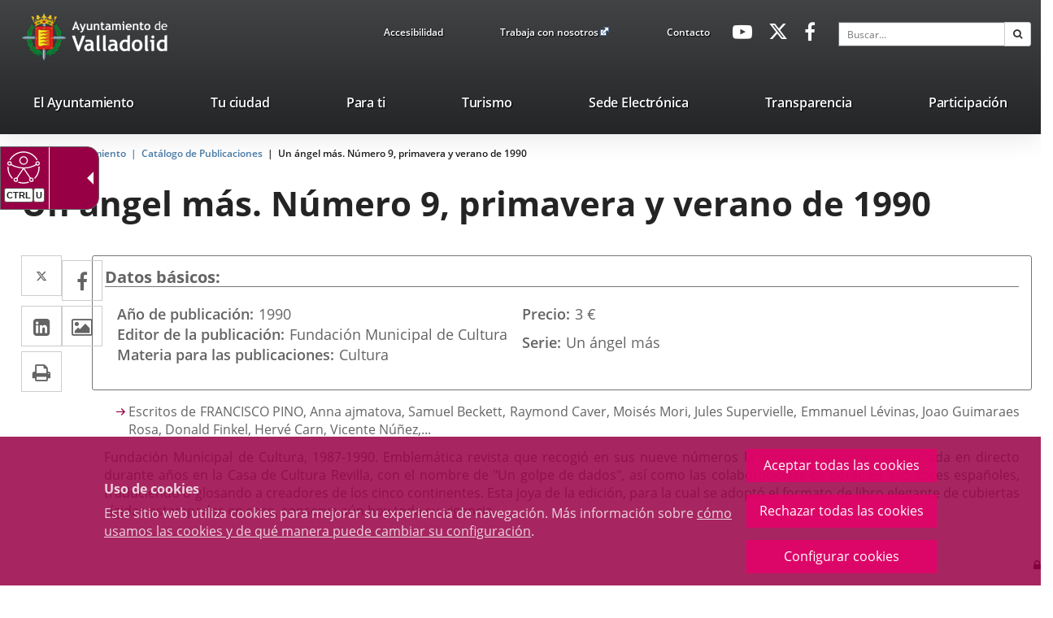

--- FILE ---
content_type: text/css
request_url: https://www.valladolid.es/valladolid-client/css/font-opensans.css?nc=1753135200000
body_size: 662
content:
/* open-sans-300 - latin */
@font-face {
    font-family: 'Open Sans';
    font-style: normal;
    font-weight: 300;
    src: url('/fonts/opensans/open-sans-v18-latin-300.eot'); /* IE9 Compat Modes */
    src: local('Open Sans Light'), local('OpenSans-Light'),
    url('/fonts/opensans/open-sans-v18-latin-300.eot?#iefix') format('embedded-opentype'), /* IE6-IE8 */
    url('/fonts/opensans/open-sans-v18-latin-300.woff2') format('woff2'), /* Super Modern Browsers */
    url('/fonts/opensans/open-sans-v18-latin-300.woff') format('woff'), /* Modern Browsers */
    url('/fonts/opensans/open-sans-v18-latin-300.ttf') format('truetype'), /* Safari, Android, iOS */
    url('/fonts/opensans/open-sans-v18-latin-300.svg#OpenSans') format('svg'); /* Legacy iOS */
}
/* open-sans-regular - latin */
@font-face {
    font-family: 'Open Sans';
    font-style: normal;
    font-weight: 400;
    src: url('/fonts/opensans/open-sans-v18-latin-regular.eot'); /* IE9 Compat Modes */
    src: local('Open Sans Regular'), local('OpenSans-Regular'),
    url('/fonts/opensans/open-sans-v18-latin-regular.eot?#iefix') format('embedded-opentype'), /* IE6-IE8 */
    url('/fonts/opensans/open-sans-v18-latin-regular.woff2') format('woff2'), /* Super Modern Browsers */
    url('/fonts/opensans/open-sans-v18-latin-regular.woff') format('woff'), /* Modern Browsers */
    url('/fonts/opensans/open-sans-v18-latin-regular.ttf') format('truetype'), /* Safari, Android, iOS */
    url('/fonts/opensans/open-sans-v18-latin-regular.svg#OpenSans') format('svg'); /* Legacy iOS */
}
/* open-sans-300italic - latin */
@font-face {
    font-family: 'Open Sans';
    font-style: italic;
    font-weight: 300;
    src: url('/fonts/opensans/open-sans-v18-latin-300italic.eot'); /* IE9 Compat Modes */
    src: local('Open Sans Light Italic'), local('OpenSans-LightItalic'),
    url('/fonts/opensans/open-sans-v18-latin-300italic.eot?#iefix') format('embedded-opentype'), /* IE6-IE8 */
    url('/fonts/opensans/open-sans-v18-latin-300italic.woff2') format('woff2'), /* Super Modern Browsers */
    url('/fonts/opensans/open-sans-v18-latin-300italic.woff') format('woff'), /* Modern Browsers */
    url('/fonts/opensans/open-sans-v18-latin-300italic.ttf') format('truetype'), /* Safari, Android, iOS */
    url('/fonts/opensans/open-sans-v18-latin-300italic.svg#OpenSans') format('svg'); /* Legacy iOS */
}
/* open-sans-italic - latin */
@font-face {
    font-family: 'Open Sans';
    font-style: italic;
    font-weight: 400;
    src: url('/fonts/opensans/open-sans-v18-latin-italic.eot'); /* IE9 Compat Modes */
    src: local('Open Sans Italic'), local('OpenSans-Italic'),
    url('/fonts/opensans/open-sans-v18-latin-italic.eot?#iefix') format('embedded-opentype'), /* IE6-IE8 */
    url('/fonts/opensans/open-sans-v18-latin-italic.woff2') format('woff2'), /* Super Modern Browsers */
    url('/fonts/opensans/open-sans-v18-latin-italic.woff') format('woff'), /* Modern Browsers */
    url('/fonts/opensans/open-sans-v18-latin-italic.ttf') format('truetype'), /* Safari, Android, iOS */
    url('/fonts/opensans/open-sans-v18-latin-italic.svg#OpenSans') format('svg'); /* Legacy iOS */
}
/* open-sans-600 - latin */
@font-face {
    font-family: 'Open Sans';
    font-style: normal;
    font-weight: 600;
    src: url('/fonts/opensans/open-sans-v18-latin-600.eot'); /* IE9 Compat Modes */
    src: local('Open Sans SemiBold'), local('OpenSans-SemiBold'),
    url('/fonts/opensans/open-sans-v18-latin-600.eot?#iefix') format('embedded-opentype'), /* IE6-IE8 */
    url('/fonts/opensans/open-sans-v18-latin-600.woff2') format('woff2'), /* Super Modern Browsers */
    url('/fonts/opensans/open-sans-v18-latin-600.woff') format('woff'), /* Modern Browsers */
    url('/fonts/opensans/open-sans-v18-latin-600.ttf') format('truetype'), /* Safari, Android, iOS */
    url('/fonts/opensans/open-sans-v18-latin-600.svg#OpenSans') format('svg'); /* Legacy iOS */
}
/* open-sans-600italic - latin */
@font-face {
    font-family: 'Open Sans';
    font-style: italic;
    font-weight: 600;
    src: url('/fonts/opensans/open-sans-v18-latin-600italic.eot'); /* IE9 Compat Modes */
    src: local('Open Sans SemiBold Italic'), local('OpenSans-SemiBoldItalic'),
    url('/fonts/opensans/open-sans-v18-latin-600italic.eot?#iefix') format('embedded-opentype'), /* IE6-IE8 */
    url('/fonts/opensans/open-sans-v18-latin-600italic.woff2') format('woff2'), /* Super Modern Browsers */
    url('/fonts/opensans/open-sans-v18-latin-600italic.woff') format('woff'), /* Modern Browsers */
    url('/fonts/opensans/open-sans-v18-latin-600italic.ttf') format('truetype'), /* Safari, Android, iOS */
    url('/fonts/opensans/open-sans-v18-latin-600italic.svg#OpenSans') format('svg'); /* Legacy iOS */
}
/* open-sans-700 - latin */
@font-face {
    font-family: 'Open Sans';
    font-style: normal;
    font-weight: 700;
    src: url('/fonts/opensans/open-sans-v18-latin-700.eot'); /* IE9 Compat Modes */
    src: local('Open Sans Bold'), local('OpenSans-Bold'),
    url('/fonts/opensans/open-sans-v18-latin-700.eot?#iefix') format('embedded-opentype'), /* IE6-IE8 */
    url('/fonts/opensans/open-sans-v18-latin-700.woff2') format('woff2'), /* Super Modern Browsers */
    url('/fonts/opensans/open-sans-v18-latin-700.woff') format('woff'), /* Modern Browsers */
    url('/fonts/opensans/open-sans-v18-latin-700.ttf') format('truetype'), /* Safari, Android, iOS */
    url('/fonts/opensans/open-sans-v18-latin-700.svg#OpenSans') format('svg'); /* Legacy iOS */
}
/* open-sans-700italic - latin */
@font-face {
    font-family: 'Open Sans';
    font-style: italic;
    font-weight: 700;
    src: url('/fonts/opensans/open-sans-v18-latin-700italic.eot'); /* IE9 Compat Modes */
    src: local('Open Sans Bold Italic'), local('OpenSans-BoldItalic'),
    url('/fonts/opensans/open-sans-v18-latin-700italic.eot?#iefix') format('embedded-opentype'), /* IE6-IE8 */
    url('/fonts/opensans/open-sans-v18-latin-700italic.woff2') format('woff2'), /* Super Modern Browsers */
    url('/fonts/opensans/open-sans-v18-latin-700italic.woff') format('woff'), /* Modern Browsers */
    url('/fonts/opensans/open-sans-v18-latin-700italic.ttf') format('truetype'), /* Safari, Android, iOS */
    url('/fonts/opensans/open-sans-v18-latin-700italic.svg#OpenSans') format('svg'); /* Legacy iOS */
}
/* open-sans-800 - latin */
@font-face {
    font-family: 'Open Sans';
    font-style: normal;
    font-weight: 800;
    src: url('/fonts/opensans/open-sans-v18-latin-800.eot'); /* IE9 Compat Modes */
    src: local('Open Sans ExtraBold'), local('OpenSans-ExtraBold'),
    url('/fonts/opensans/open-sans-v18-latin-800.eot?#iefix') format('embedded-opentype'), /* IE6-IE8 */
    url('/fonts/opensans/open-sans-v18-latin-800.woff2') format('woff2'), /* Super Modern Browsers */
    url('/fonts/opensans/open-sans-v18-latin-800.woff') format('woff'), /* Modern Browsers */
    url('/fonts/opensans/open-sans-v18-latin-800.ttf') format('truetype'), /* Safari, Android, iOS */
    url('/fonts/opensans/open-sans-v18-latin-800.svg#OpenSans') format('svg'); /* Legacy iOS */
}
/* open-sans-800italic - latin */
@font-face {
    font-family: 'Open Sans';
    font-style: italic;
    font-weight: 800;
    src: url('/fonts/opensans/open-sans-v18-latin-800italic.eot'); /* IE9 Compat Modes */
    src: local('Open Sans ExtraBold Italic'), local('OpenSans-ExtraBoldItalic'),
    url('/fonts/opensans/open-sans-v18-latin-800italic.eot?#iefix') format('embedded-opentype'), /* IE6-IE8 */
    url('/fonts/opensans/open-sans-v18-latin-800italic.woff2') format('woff2'), /* Super Modern Browsers */
    url('/fonts/opensans/open-sans-v18-latin-800italic.woff') format('woff'), /* Modern Browsers */
    url('/fonts/opensans/open-sans-v18-latin-800italic.ttf') format('truetype'), /* Safari, Android, iOS */
    url('/fonts/opensans/open-sans-v18-latin-800italic.svg#OpenSans') format('svg'); /* Legacy iOS */
}


--- FILE ---
content_type: text/css;charset=utf-8
request_url: https://www.valladolid.es/valladolid-client/cm/valladolid/artifacts/artifact.css?nc=1753135200000&service=paradas
body_size: 7898
content:
.nav-repeat-group.nav-tabs>.nav-item{float:left;margin-bottom:-1px}.nav-repeat-group.nav-tabs>.nav-item>.nav-link{margin-right:2px;line-height:1.4286;border:1px solid transparent;border-radius:4px 4px 0 0}.nav-repeat-group.nav-tabs>.nav-item>.nav-link:hover,.nav-repeat-group.nav-tabs>.nav-item>.nav-link:active,.nav-repeat-group.nav-tabs>.nav-item>.nav-link:focus,.nav-repeat-group.nav-tabs>.nav-item>.nav-link:active:hover,.nav-repeat-group.nav-tabs>.nav-item>.nav-link:active:focus{border-color:#fff #fff #ddd}.nav-repeat-group.nav-tabs>.nav-item>.nav-link.active,.nav-repeat-group.nav-tabs>.nav-item>.nav-link.active:hover,.nav-repeat-group.nav-tabs>.nav-item>.nav-link.active:focus{color:#616161;background-color:#fff;border:1px solid #ddd;border-bottom-color:transparent}body.proxia-restful-printable{background-color:transparent;margin:0px;padding:0px}iframe.proxia-restful-printable{height:400px;width:100%}div[data-proxiarestful="true"] .navigation.navigation-short,div[data-proxiarestful="true"] .navigation.navigation-long{margin-top:30px}div[data-proxiarestful="true"] .navigation.navigation-short .totalPageList,div[data-proxiarestful="true"] .navigation.navigation-long .totalPageList{float:left}div[data-proxiarestful="true"] .navigation.navigation-short .numPageList,div[data-proxiarestful="true"] .navigation.navigation-long .numPageList{float:right}div[data-proxiarestful="true"] .navigation.navigation-short .numPageList ul,div[data-proxiarestful="true"] .navigation.navigation-long .numPageList ul{margin:0px;padding:0px;list-style:none}div[data-proxiarestful="true"] .navigation.navigation-short .numPageList ul>li,div[data-proxiarestful="true"] .navigation.navigation-long .numPageList ul>li{display:inline-block}div[data-proxiarestful="true"] .navigation.navigation-short .numPageList ul>li+li,div[data-proxiarestful="true"] .navigation.navigation-long .numPageList ul>li+li{padding-left:6px}div[data-proxiarestful="true"] .navigation.navigation-short:before,div[data-proxiarestful="true"] .navigation.navigation-short:after,div[data-proxiarestful="true"] .navigation.navigation-long:before,div[data-proxiarestful="true"] .navigation.navigation-long:after{display:table;content:" "}div[data-proxiarestful="true"] .navigation.navigation-short:after,div[data-proxiarestful="true"] .navigation.navigation-long:after{clear:both}div[data-proxiarestful="true"] .navigation.navigation-short .numPageList>*+*{margin-left:6px}div[data-proxiarestful="true"] .navigation.navigation-long .totalPageList div{display:inline-block}div[data-proxiarestful="true"] .navigation.navigation-long .totalPageList div+div{margin-left:6px}div[data-proxiarestful="true"] .navigation.navigation-long .totalPageList div.changePageSize input{padding:0px 3px;border:1px solid #767677;width:80px}div[data-proxiarestful="true"] .navigation.navigation-long .totalPageList div.changePageSize input+label{margin-left:6px;font-weight:normal;display:inline-block}div[data-proxiarestful="true"] form,div[data-proxiarestful="true"] .form,div[data-proxiarestful="true"] .form-filter{position:relative}div[data-proxiarestful="true"] form>.loading,div[data-proxiarestful="true"] .form>.loading,div[data-proxiarestful="true"] .form-filter>.loading{position:absolute;height:100%;background-color:rgba(255,255,255,0.3)}div[data-proxiarestful="true"] form .toastr.form-error,div[data-proxiarestful="true"] .form .toastr.form-error,div[data-proxiarestful="true"] .form-filter .toastr.form-error{padding:15px;margin:15px;background:#e00;color:#fff;font-size:16px;position:absolute;right:0px;width:250px;z-index:4;opacity:0.8;display:-webkit-box;display:-moz-box;display:-webkit-flex;display:-ms-flexbox;display:flex}div[data-proxiarestful="true"] form .toastr.form-error:hover,div[data-proxiarestful="true"] .form .toastr.form-error:hover,div[data-proxiarestful="true"] .form-filter .toastr.form-error:hover{opacity:1}div[data-proxiarestful="true"] form .toastr.form-error .toastr-icon,div[data-proxiarestful="true"] .form .toastr.form-error .toastr-icon,div[data-proxiarestful="true"] .form-filter .toastr.form-error .toastr-icon{display:-webkit-box;display:-moz-box;display:-webkit-flex;display:-ms-flexbox;display:flex;align-self:center;padding-right:15px}div[data-proxiarestful="true"] form .toastr.form-error .toastr-close .btn,div[data-proxiarestful="true"] form .toastr.form-error .toastr-close .printable-button a.printButton,div[data-proxiarestful="true"] .printable-button form .toastr.form-error .toastr-close a.printButton,div[data-proxiarestful="true"] .form .toastr.form-error .toastr-close .btn,div[data-proxiarestful="true"] .form .toastr.form-error .toastr-close .printable-button a.printButton,div[data-proxiarestful="true"] .printable-button .form .toastr.form-error .toastr-close a.printButton,div[data-proxiarestful="true"] .form-filter .toastr.form-error .toastr-close .btn,div[data-proxiarestful="true"] .form-filter .toastr.form-error .toastr-close .printable-button a.printButton,div[data-proxiarestful="true"] .printable-button .form-filter .toastr.form-error .toastr-close a.printButton{padding:0px;margin:0px;color:inherit}div[data-proxiarestful="true"] form .toastr.form-error .toastr-close .btn:hover,div[data-proxiarestful="true"] form .toastr.form-error .toastr-close .printable-button a.printButton:hover,div[data-proxiarestful="true"] .printable-button form .toastr.form-error .toastr-close a.printButton:hover,div[data-proxiarestful="true"] form .toastr.form-error .toastr-close .btn:active,div[data-proxiarestful="true"] form .toastr.form-error .toastr-close .printable-button a.printButton:active,div[data-proxiarestful="true"] .printable-button form .toastr.form-error .toastr-close a.printButton:active,div[data-proxiarestful="true"] form .toastr.form-error .toastr-close .btn:focus,div[data-proxiarestful="true"] form .toastr.form-error .toastr-close .printable-button a.printButton:focus,div[data-proxiarestful="true"] .printable-button form .toastr.form-error .toastr-close a.printButton:focus,div[data-proxiarestful="true"] form .toastr.form-error .toastr-close .btn:active:hover,div[data-proxiarestful="true"] form .toastr.form-error .toastr-close .btn:active:focus,div[data-proxiarestful="true"] .form .toastr.form-error .toastr-close .btn:hover,div[data-proxiarestful="true"] .form .toastr.form-error .toastr-close .printable-button a.printButton:hover,div[data-proxiarestful="true"] .printable-button .form .toastr.form-error .toastr-close a.printButton:hover,div[data-proxiarestful="true"] .form .toastr.form-error .toastr-close .btn:active,div[data-proxiarestful="true"] .form .toastr.form-error .toastr-close .printable-button a.printButton:active,div[data-proxiarestful="true"] .printable-button .form .toastr.form-error .toastr-close a.printButton:active,div[data-proxiarestful="true"] .form .toastr.form-error .toastr-close .btn:focus,div[data-proxiarestful="true"] .form .toastr.form-error .toastr-close .printable-button a.printButton:focus,div[data-proxiarestful="true"] .printable-button .form .toastr.form-error .toastr-close a.printButton:focus,div[data-proxiarestful="true"] .form .toastr.form-error .toastr-close .btn:active:hover,div[data-proxiarestful="true"] .form .toastr.form-error .toastr-close .btn:active:focus,div[data-proxiarestful="true"] .form-filter .toastr.form-error .toastr-close .btn:hover,div[data-proxiarestful="true"] .form-filter .toastr.form-error .toastr-close .printable-button a.printButton:hover,div[data-proxiarestful="true"] .printable-button .form-filter .toastr.form-error .toastr-close a.printButton:hover,div[data-proxiarestful="true"] .form-filter .toastr.form-error .toastr-close .btn:active,div[data-proxiarestful="true"] .form-filter .toastr.form-error .toastr-close .printable-button a.printButton:active,div[data-proxiarestful="true"] .printable-button .form-filter .toastr.form-error .toastr-close a.printButton:active,div[data-proxiarestful="true"] .form-filter .toastr.form-error .toastr-close .btn:focus,div[data-proxiarestful="true"] .form-filter .toastr.form-error .toastr-close .printable-button a.printButton:focus,div[data-proxiarestful="true"] .printable-button .form-filter .toastr.form-error .toastr-close a.printButton:focus,div[data-proxiarestful="true"] .form-filter .toastr.form-error .toastr-close .btn:active:hover,div[data-proxiarestful="true"] .form-filter .toastr.form-error .toastr-close .btn:active:focus{color:inherit}div[data-proxiarestful="true"] form .form-control.react-date-picker--disabled,div[data-proxiarestful="true"] .form .form-control.react-date-picker--disabled,div[data-proxiarestful="true"] .form-filter .form-control.react-date-picker--disabled{background-color:#fff}div[data-proxiarestful="true"] form .input-group.verified-control,div[data-proxiarestful="true"] .form .input-group.verified-control,div[data-proxiarestful="true"] .form-filter .input-group.verified-control{width:100%;background-color:white;border:1px solid #767677}div[data-proxiarestful="true"] form .input-group.verified-control .form-control[readonly]+.input-group-append,div[data-proxiarestful="true"] form .input-group.verified-control .form-control[readonly]+.input-group-addon,div[data-proxiarestful="true"] form .input-group.verified-control .form-control:disabled+.input-group-addon,div[data-proxiarestful="true"] form .input-group.verified-control .form-control:disabled+.input-group-append,div[data-proxiarestful="true"] .form .input-group.verified-control .form-control[readonly]+.input-group-append,div[data-proxiarestful="true"] .form .input-group.verified-control .form-control[readonly]+.input-group-addon,div[data-proxiarestful="true"] .form .input-group.verified-control .form-control:disabled+.input-group-addon,div[data-proxiarestful="true"] .form .input-group.verified-control .form-control:disabled+.input-group-append,div[data-proxiarestful="true"] .form-filter .input-group.verified-control .form-control[readonly]+.input-group-append,div[data-proxiarestful="true"] .form-filter .input-group.verified-control .form-control[readonly]+.input-group-addon,div[data-proxiarestful="true"] .form-filter .input-group.verified-control .form-control:disabled+.input-group-addon,div[data-proxiarestful="true"] .form-filter .input-group.verified-control .form-control:disabled+.input-group-append{background-color:#fff;opacity:1}div[data-proxiarestful="true"] form .input-group.verified-control:focus-within,div[data-proxiarestful="true"] .form .input-group.verified-control:focus-within,div[data-proxiarestful="true"] .form-filter .input-group.verified-control:focus-within{box-shadow:0 0 0 2px rgba(152,0,70,0.25)}div[data-proxiarestful="true"] form .input-group.verified-control[data-contains-error="true"],div[data-proxiarestful="true"] .form .input-group.verified-control[data-contains-error="true"],div[data-proxiarestful="true"] .form-filter .input-group.verified-control[data-contains-error="true"]{border-color:red}div[data-proxiarestful="true"] form .input-group.verified-control .form-control,div[data-proxiarestful="true"] .form .input-group.verified-control .form-control,div[data-proxiarestful="true"] .form-filter .input-group.verified-control .form-control{box-shadow:none;border:0px}div[data-proxiarestful="true"] form .input-group.verified-control .form-control:not([type="radio"]):not([type="checkbox"]),div[data-proxiarestful="true"] .form .input-group.verified-control .form-control:not([type="radio"]):not([type="checkbox"]),div[data-proxiarestful="true"] .form-filter .input-group.verified-control .form-control:not([type="radio"]):not([type="checkbox"]){height:40.8571px}div[data-proxiarestful="true"] form .input-group.verified-control .input-group-text,div[data-proxiarestful="true"] .form .input-group.verified-control .input-group-text,div[data-proxiarestful="true"] .form-filter .input-group.verified-control .input-group-text{background-color:transparent;border:0px}div[data-proxiarestful="true"] form .input-group.verified-control .input-group-text .fa-times,div[data-proxiarestful="true"] .form .input-group.verified-control .input-group-text .fa-times,div[data-proxiarestful="true"] .form-filter .input-group.verified-control .input-group-text .fa-times{color:red}div[data-proxiarestful="true"] form .input-group.verified-control .input-group-text .fa-check,div[data-proxiarestful="true"] .form .input-group.verified-control .input-group-text .fa-check,div[data-proxiarestful="true"] .form-filter .input-group.verified-control .input-group-text .fa-check{color:green}div[data-proxiarestful="true"] form .input-group.verified-control .input-group-text .show,div[data-proxiarestful="true"] .form .input-group.verified-control .input-group-text .show,div[data-proxiarestful="true"] .form-filter .input-group.verified-control .input-group-text .show{color:#4E6FB8;font-size:10.5px;display:block}div[data-proxiarestful="true"] form .input-group.verified-control .input-group-text.unset *,div[data-proxiarestful="true"] .form .input-group.verified-control .input-group-text.unset *,div[data-proxiarestful="true"] .form-filter .input-group.verified-control .input-group-text.unset *{display:none}div[data-proxiarestful="true"] form .input-group.verified-control .input-group-append,div[data-proxiarestful="true"] form .input-group.verified-control .input-group-addon,div[data-proxiarestful="true"] .form .input-group.verified-control .input-group-append,div[data-proxiarestful="true"] .form .input-group.verified-control .input-group-addon,div[data-proxiarestful="true"] .form-filter .input-group.verified-control .input-group-append,div[data-proxiarestful="true"] .form-filter .input-group.verified-control .input-group-addon{border:0px;border-radius:0px;min-width:27px;margin-left:0px}div[data-proxiarestful="true"] form .input-group.verified-control .input-group-append>span,div[data-proxiarestful="true"] form .input-group.verified-control .input-group-addon>span,div[data-proxiarestful="true"] .form .input-group.verified-control .input-group-append>span,div[data-proxiarestful="true"] .form .input-group.verified-control .input-group-addon>span,div[data-proxiarestful="true"] .form-filter .input-group.verified-control .input-group-append>span,div[data-proxiarestful="true"] .form-filter .input-group.verified-control .input-group-addon>span{display:inline-block;width:100%;padding-left:0px;padding-right:6px}div[data-proxiarestful="true"] form .form-group.form-inline label,div[data-proxiarestful="true"] .form .form-group.form-inline label,div[data-proxiarestful="true"] .form-filter .form-group.form-inline label{margin-right:6px}div[data-proxiarestful="true"] form input[type="checkbox"]+label,div[data-proxiarestful="true"] form input[type="radio"]+label,div[data-proxiarestful="true"] .form input[type="checkbox"]+label,div[data-proxiarestful="true"] .form input[type="radio"]+label,div[data-proxiarestful="true"] .form-filter input[type="checkbox"]+label,div[data-proxiarestful="true"] .form-filter input[type="radio"]+label{padding-left:6px;font-size:14px;line-height:20px;font-weight:normal}div[data-proxiarestful="true"] form input[type="checkbox"]+label .required,div[data-proxiarestful="true"] form input[type="radio"]+label .required,div[data-proxiarestful="true"] .form input[type="checkbox"]+label .required,div[data-proxiarestful="true"] .form input[type="radio"]+label .required,div[data-proxiarestful="true"] .form-filter input[type="checkbox"]+label .required,div[data-proxiarestful="true"] .form-filter input[type="radio"]+label .required{display:none}div[data-proxiarestful="true"] form input[type="radio"]+label.error,div[data-proxiarestful="true"] .form input[type="radio"]+label.error,div[data-proxiarestful="true"] .form-filter input[type="radio"]+label.error{color:unset}div[data-proxiarestful="true"] form label+input[type="checkbox"],div[data-proxiarestful="true"] form label+input[type="radio"],div[data-proxiarestful="true"] .form label+input[type="checkbox"],div[data-proxiarestful="true"] .form label+input[type="radio"],div[data-proxiarestful="true"] .form-filter label+input[type="checkbox"],div[data-proxiarestful="true"] .form-filter label+input[type="radio"]{margin-left:6px}div[data-proxiarestful="true"] form input[type="checkbox"],div[data-proxiarestful="true"] form input[type="radio"],div[data-proxiarestful="true"] .form input[type="checkbox"],div[data-proxiarestful="true"] .form input[type="radio"],div[data-proxiarestful="true"] .form-filter input[type="checkbox"],div[data-proxiarestful="true"] .form-filter input[type="radio"]{position:relative;-webkit-appearance:none;-moz-appearance:none;appearance:none;width:18px;height:18px;top:3px;border:0px;display:inline-block;padding:0px}div[data-proxiarestful="true"] form input[type="checkbox"]:after,div[data-proxiarestful="true"] form input[type="radio"]:after,div[data-proxiarestful="true"] .form input[type="checkbox"]:after,div[data-proxiarestful="true"] .form input[type="radio"]:after,div[data-proxiarestful="true"] .form-filter input[type="checkbox"]:after,div[data-proxiarestful="true"] .form-filter input[type="radio"]:after{position:absolute;display:block;left:0px;z-index:1;content:'';width:18px;height:18px;background-color:#fff;border:2px solid #980046}div[data-proxiarestful="true"] form input[type="checkbox"]:disabled:after,div[data-proxiarestful="true"] form input[type="radio"]:disabled:after,div[data-proxiarestful="true"] .form input[type="checkbox"]:disabled:after,div[data-proxiarestful="true"] .form input[type="radio"]:disabled:after,div[data-proxiarestful="true"] .form-filter input[type="checkbox"]:disabled:after,div[data-proxiarestful="true"] .form-filter input[type="radio"]:disabled:after{background-color:#fff;border-color:#767677}div[data-proxiarestful="true"] form input[type="checkbox"][type="radio"]:checked:after,div[data-proxiarestful="true"] form input[type="radio"][type="radio"]:checked:after,div[data-proxiarestful="true"] .form input[type="checkbox"][type="radio"]:checked:after,div[data-proxiarestful="true"] .form input[type="radio"][type="radio"]:checked:after,div[data-proxiarestful="true"] .form-filter input[type="checkbox"][type="radio"]:checked:after,div[data-proxiarestful="true"] .form-filter input[type="radio"][type="radio"]:checked:after{background:radial-gradient(ellipse at center, #980046 0%, #980046 35%, #980046 35%, transparent 47%, transparent 48%)}div[data-proxiarestful="true"] form input[type="checkbox"][type="checkbox"]:checked:after,div[data-proxiarestful="true"] form input[type="radio"][type="checkbox"]:checked:after,div[data-proxiarestful="true"] .form input[type="checkbox"][type="checkbox"]:checked:after,div[data-proxiarestful="true"] .form input[type="radio"][type="checkbox"]:checked:after,div[data-proxiarestful="true"] .form-filter input[type="checkbox"][type="checkbox"]:checked:after,div[data-proxiarestful="true"] .form-filter input[type="radio"][type="checkbox"]:checked:after{background:linear-gradient(#980046, #980046) 50% 50%/50% 50%}div[data-proxiarestful="true"] form input[type="checkbox"]:after,div[data-proxiarestful="true"] .form input[type="checkbox"]:after,div[data-proxiarestful="true"] .form-filter input[type="checkbox"]:after{border-radius:2px}div[data-proxiarestful="true"] form input[type="radio"]:after,div[data-proxiarestful="true"] .form input[type="radio"]:after,div[data-proxiarestful="true"] .form-filter input[type="radio"]:after{border-radius:18px}div[data-proxiarestful="true"] form textarea,div[data-proxiarestful="true"] .form textarea,div[data-proxiarestful="true"] .form-filter textarea{resize:none}div[data-proxiarestful="true"] form .form-control,div[data-proxiarestful="true"] .form .form-control,div[data-proxiarestful="true"] .form-filter .form-control{border-radius:0px;border-color:#767677;font-size:16px;line-height:22.8571px;background-color:#fff}div[data-proxiarestful="true"] form .form-control:not([type="radio"]):not([type="checkbox"]):not(textarea),div[data-proxiarestful="true"] .form .form-control:not([type="radio"]):not([type="checkbox"]):not(textarea),div[data-proxiarestful="true"] .form-filter .form-control:not([type="radio"]):not([type="checkbox"]):not(textarea){border-width:1px;height:42.8571px}div[data-proxiarestful="true"] form .form-control:not([type="radio"]):not([type="checkbox"]):not(textarea):not(.react-date-picker),div[data-proxiarestful="true"] .form .form-control:not([type="radio"]):not([type="checkbox"]):not(textarea):not(.react-date-picker),div[data-proxiarestful="true"] .form-filter .form-control:not([type="radio"]):not([type="checkbox"]):not(textarea):not(.react-date-picker){padding:9px 12px}div[data-proxiarestful="true"] form .form-control:not([type="radio"]):not([type="checkbox"]):not(textarea):disabled,div[data-proxiarestful="true"] .form .form-control:not([type="radio"]):not([type="checkbox"]):not(textarea):disabled,div[data-proxiarestful="true"] .form-filter .form-control:not([type="radio"]):not([type="checkbox"]):not(textarea):disabled{background:#fff}div[data-proxiarestful="true"] form .form-control:focus,div[data-proxiarestful="true"] .form .form-control:focus,div[data-proxiarestful="true"] .form-filter .form-control:focus{box-shadow:0 0 0 2px rgba(152,0,70,0.25)}div[data-proxiarestful="true"] form .form-control.error,div[data-proxiarestful="true"] form .form-control[data-error="true"],div[data-proxiarestful="true"] .form .form-control.error,div[data-proxiarestful="true"] .form .form-control[data-error="true"],div[data-proxiarestful="true"] .form-filter .form-control.error,div[data-proxiarestful="true"] .form-filter .form-control[data-error="true"]{border-color:red}div[data-proxiarestful="true"] form .error-area-description.error-active,div[data-proxiarestful="true"] .form .error-area-description.error-active,div[data-proxiarestful="true"] .form-filter .error-area-description.error-active{position:absolute;display:block;padding:0;width:100%;z-index:3}div[data-proxiarestful="true"] form .error-area-description.error-active>span,div[data-proxiarestful="true"] .form .error-area-description.error-active>span,div[data-proxiarestful="true"] .form-filter .error-area-description.error-active>span{margin-top:5px;font-size:10.5px;line-height:15px;background:#e00;color:#fff;padding:3px 6px;display:inline-block}div[data-proxiarestful="true"] form .error-area-description.error-active>span:before,div[data-proxiarestful="true"] .form .error-area-description.error-active>span:before,div[data-proxiarestful="true"] .form-filter .error-area-description.error-active>span:before{position:absolute;width:0;height:0;border-color:transparent;border-style:solid;top:5px;left:9px;margin-top:-5px;border-width:0 5px 5px;border-bottom-color:#e00;display:block;content:''}div[data-proxiarestful="true"] form div[data-anyof=true] .error .error-area-description.error-active,div[data-proxiarestful="true"] form legend.error .error-area-description.error-active,div[data-proxiarestful="true"] form .legend.error .error-area-description.error-active,div[data-proxiarestful="true"] .form div[data-anyof=true] .error .error-area-description.error-active,div[data-proxiarestful="true"] .form legend.error .error-area-description.error-active,div[data-proxiarestful="true"] .form .legend.error .error-area-description.error-active,div[data-proxiarestful="true"] .form-filter div[data-anyof=true] .error .error-area-description.error-active,div[data-proxiarestful="true"] .form-filter legend.error .error-area-description.error-active,div[data-proxiarestful="true"] .form-filter .legend.error .error-area-description.error-active{color:initial;display:inline;position:initial;position:unset;width:auto;font-weight:normal}div[data-proxiarestful="true"] form div[data-anyof=true] .error .error-area-description.error-active>span,div[data-proxiarestful="true"] form legend.error .error-area-description.error-active>span,div[data-proxiarestful="true"] form .legend.error .error-area-description.error-active>span,div[data-proxiarestful="true"] .form div[data-anyof=true] .error .error-area-description.error-active>span,div[data-proxiarestful="true"] .form legend.error .error-area-description.error-active>span,div[data-proxiarestful="true"] .form .legend.error .error-area-description.error-active>span,div[data-proxiarestful="true"] .form-filter div[data-anyof=true] .error .error-area-description.error-active>span,div[data-proxiarestful="true"] .form-filter legend.error .error-area-description.error-active>span,div[data-proxiarestful="true"] .form-filter .legend.error .error-area-description.error-active>span{color:#e00;background:transparent;display:inline}div[data-proxiarestful="true"] form div[data-anyof=true] .error .error-area-description.error-active>span:before,div[data-proxiarestful="true"] form legend.error .error-area-description.error-active>span:before,div[data-proxiarestful="true"] form .legend.error .error-area-description.error-active>span:before,div[data-proxiarestful="true"] .form div[data-anyof=true] .error .error-area-description.error-active>span:before,div[data-proxiarestful="true"] .form legend.error .error-area-description.error-active>span:before,div[data-proxiarestful="true"] .form .legend.error .error-area-description.error-active>span:before,div[data-proxiarestful="true"] .form-filter div[data-anyof=true] .error .error-area-description.error-active>span:before,div[data-proxiarestful="true"] .form-filter legend.error .error-area-description.error-active>span:before,div[data-proxiarestful="true"] .form-filter .legend.error .error-area-description.error-active>span:before{content:none}div[data-proxiarestful="true"] form .form-group,div[data-proxiarestful="true"] .form .form-group,div[data-proxiarestful="true"] .form-filter .form-group{position:relative}div[data-proxiarestful="true"] form .form-group .error-area-description,div[data-proxiarestful="true"] .form .form-group .error-area-description,div[data-proxiarestful="true"] .form-filter .form-group .error-area-description{display:block}div[data-proxiarestful="true"] form label,div[data-proxiarestful="true"] form .label,div[data-proxiarestful="true"] .form label,div[data-proxiarestful="true"] .form .label,div[data-proxiarestful="true"] .form-filter label,div[data-proxiarestful="true"] .form-filter .label{font-weight:600;font-size:14px;line-height:20px}div[data-proxiarestful="true"] form .label,div[data-proxiarestful="true"] .form .label,div[data-proxiarestful="true"] .form-filter .label{margin-bottom:5px}div[data-proxiarestful="true"] form label.error-field,div[data-proxiarestful="true"] form div.error-field,div[data-proxiarestful="true"] .form label.error-field,div[data-proxiarestful="true"] .form div.error-field,div[data-proxiarestful="true"] .form-filter label.error-field,div[data-proxiarestful="true"] .form-filter div.error-field{color:red}div[data-proxiarestful="true"] form label.error,div[data-proxiarestful="true"] form .label.error,div[data-proxiarestful="true"] .form label.error,div[data-proxiarestful="true"] .form .label.error,div[data-proxiarestful="true"] .form-filter label.error,div[data-proxiarestful="true"] .form-filter .label.error{color:red}div[data-proxiarestful="true"] form div[data-anyof=true] .error,div[data-proxiarestful="true"] .form div[data-anyof=true] .error,div[data-proxiarestful="true"] .form-filter div[data-anyof=true] .error{color:initial}div[data-proxiarestful="true"] form .btn,div[data-proxiarestful="true"] form .printable-button a.printButton,div[data-proxiarestful="true"] .printable-button form a.printButton,div[data-proxiarestful="true"] .form .btn,div[data-proxiarestful="true"] .form .printable-button a.printButton,div[data-proxiarestful="true"] .printable-button .form a.printButton,div[data-proxiarestful="true"] .form-filter .btn,div[data-proxiarestful="true"] .form-filter .printable-button a.printButton,div[data-proxiarestful="true"] .printable-button .form-filter a.printButton{font-size:16px;padding-left:12px;padding-right:12px;border-radius:0px}div[data-proxiarestful="true"] form .btn+.btn,div[data-proxiarestful="true"] form .printable-button a.printButton+.btn,div[data-proxiarestful="true"] .printable-button form a.printButton+.btn,div[data-proxiarestful="true"] form .printable-button .btn+a.printButton,div[data-proxiarestful="true"] .printable-button form .btn+a.printButton,div[data-proxiarestful="true"] form .printable-button a.printButton+a.printButton,div[data-proxiarestful="true"] .printable-button form a.printButton+a.printButton,div[data-proxiarestful="true"] form .btn+.btn-group,div[data-proxiarestful="true"] form .printable-button a.printButton+.btn-group,div[data-proxiarestful="true"] .printable-button form a.printButton+.btn-group,div[data-proxiarestful="true"] .form .btn+.btn,div[data-proxiarestful="true"] .form .printable-button a.printButton+.btn,div[data-proxiarestful="true"] .printable-button .form a.printButton+.btn,div[data-proxiarestful="true"] .form .printable-button .btn+a.printButton,div[data-proxiarestful="true"] .printable-button .form .btn+a.printButton,div[data-proxiarestful="true"] .form .printable-button a.printButton+a.printButton,div[data-proxiarestful="true"] .printable-button .form a.printButton+a.printButton,div[data-proxiarestful="true"] .form .btn+.btn-group,div[data-proxiarestful="true"] .form .printable-button a.printButton+.btn-group,div[data-proxiarestful="true"] .printable-button .form a.printButton+.btn-group,div[data-proxiarestful="true"] .form-filter .btn+.btn,div[data-proxiarestful="true"] .form-filter .printable-button a.printButton+.btn,div[data-proxiarestful="true"] .printable-button .form-filter a.printButton+.btn,div[data-proxiarestful="true"] .form-filter .printable-button .btn+a.printButton,div[data-proxiarestful="true"] .printable-button .form-filter .btn+a.printButton,div[data-proxiarestful="true"] .form-filter .printable-button a.printButton+a.printButton,div[data-proxiarestful="true"] .printable-button .form-filter a.printButton+a.printButton,div[data-proxiarestful="true"] .form-filter .btn+.btn-group,div[data-proxiarestful="true"] .form-filter .printable-button a.printButton+.btn-group,div[data-proxiarestful="true"] .printable-button .form-filter a.printButton+.btn-group{margin-left:15px}div[data-proxiarestful="true"] form legend,div[data-proxiarestful="true"] form .legend,div[data-proxiarestful="true"] form .title,div[data-proxiarestful="true"] .form legend,div[data-proxiarestful="true"] .form .legend,div[data-proxiarestful="true"] .form .title,div[data-proxiarestful="true"] .form-filter legend,div[data-proxiarestful="true"] .form-filter .legend,div[data-proxiarestful="true"] .form-filter .title{font-weight:600;font-size:22px;line-height:31.4286px;border-bottom:0px}div[data-proxiarestful="true"] form .title,div[data-proxiarestful="true"] .form .title,div[data-proxiarestful="true"] .form-filter .title{margin-bottom:6px}div[data-proxiarestful="true"] form .help-info,div[data-proxiarestful="true"] .form .help-info,div[data-proxiarestful="true"] .form-filter .help-info{margin-top:31.4286px;font-size:10.5px;z-index:3}div[data-proxiarestful="true"] form .help-info .content,div[data-proxiarestful="true"] .form .help-info .content,div[data-proxiarestful="true"] .form-filter .help-info .content{position:relative;border:1px solid #F2D16B;background-color:#FBF0CF;width:80%;padding:3px}div[data-proxiarestful="true"] form .form-control.select-multiple-holder,div[data-proxiarestful="true"] .form .form-control.select-multiple-holder,div[data-proxiarestful="true"] .form-filter .form-control.select-multiple-holder{min-height:42.8571px;height:auto !important;padding:6px 2px 0px !important}div[data-proxiarestful="true"] form .form-control.select-multiple-holder:before,div[data-proxiarestful="true"] form .form-control.select-multiple-holder:after,div[data-proxiarestful="true"] .form .form-control.select-multiple-holder:before,div[data-proxiarestful="true"] .form .form-control.select-multiple-holder:after,div[data-proxiarestful="true"] .form-filter .form-control.select-multiple-holder:before,div[data-proxiarestful="true"] .form-filter .form-control.select-multiple-holder:after{display:table;content:" "}div[data-proxiarestful="true"] form .form-control.select-multiple-holder:after,div[data-proxiarestful="true"] .form .form-control.select-multiple-holder:after,div[data-proxiarestful="true"] .form-filter .form-control.select-multiple-holder:after{clear:both}div[data-proxiarestful="true"] form .form-control.select-multiple-holder.disabled,div[data-proxiarestful="true"] .form .form-control.select-multiple-holder.disabled,div[data-proxiarestful="true"] .form-filter .form-control.select-multiple-holder.disabled{background-color:#fff;opacity:1}div[data-proxiarestful="true"] form .form-control.select-multiple-holder>div.close-window,div[data-proxiarestful="true"] .form .form-control.select-multiple-holder>div.close-window,div[data-proxiarestful="true"] .form-filter .form-control.select-multiple-holder>div.close-window{float:left;width:15px;margin:0 3px}div[data-proxiarestful="true"] form .form-control.select-multiple-holder>div.close-window button,div[data-proxiarestful="true"] .form .form-control.select-multiple-holder>div.close-window button,div[data-proxiarestful="true"] .form-filter .form-control.select-multiple-holder>div.close-window button{padding:0px;display:inline-block;margin:0px;width:100%;color:#767677}div[data-proxiarestful="true"] form .form-control.select-multiple-holder>div.select-multiple-container-options,div[data-proxiarestful="true"] .form .form-control.select-multiple-holder>div.select-multiple-container-options,div[data-proxiarestful="true"] .form-filter .form-control.select-multiple-holder>div.select-multiple-container-options{float:left;width:calc(100% - 15px - 6px)}div[data-proxiarestful="true"] form .form-control.select-multiple-holder>div.select-multiple-container-options:not(.no-value):not(.multiple):before,div[data-proxiarestful="true"] form .form-control.select-multiple-holder>div.select-multiple-container-options:not(.no-value):not(.multiple):after,div[data-proxiarestful="true"] .form .form-control.select-multiple-holder>div.select-multiple-container-options:not(.no-value):not(.multiple):before,div[data-proxiarestful="true"] .form .form-control.select-multiple-holder>div.select-multiple-container-options:not(.no-value):not(.multiple):after,div[data-proxiarestful="true"] .form-filter .form-control.select-multiple-holder>div.select-multiple-container-options:not(.no-value):not(.multiple):before,div[data-proxiarestful="true"] .form-filter .form-control.select-multiple-holder>div.select-multiple-container-options:not(.no-value):not(.multiple):after{display:table;content:" "}div[data-proxiarestful="true"] form .form-control.select-multiple-holder>div.select-multiple-container-options:not(.no-value):not(.multiple):after,div[data-proxiarestful="true"] .form .form-control.select-multiple-holder>div.select-multiple-container-options:not(.no-value):not(.multiple):after,div[data-proxiarestful="true"] .form-filter .form-control.select-multiple-holder>div.select-multiple-container-options:not(.no-value):not(.multiple):after{clear:both}div[data-proxiarestful="true"] form .form-control.select-multiple-holder>div.select-multiple-container-options:not(.no-value):not(.multiple) img,div[data-proxiarestful="true"] .form .form-control.select-multiple-holder>div.select-multiple-container-options:not(.no-value):not(.multiple) img,div[data-proxiarestful="true"] .form-filter .form-control.select-multiple-holder>div.select-multiple-container-options:not(.no-value):not(.multiple) img{max-width:100%}div[data-proxiarestful="true"] form .form-control.select-multiple-holder>div.select-multiple-container-options:not(.no-value):not(.multiple)>*,div[data-proxiarestful="true"] .form .form-control.select-multiple-holder>div.select-multiple-container-options:not(.no-value):not(.multiple)>*,div[data-proxiarestful="true"] .form-filter .form-control.select-multiple-holder>div.select-multiple-container-options:not(.no-value):not(.multiple)>*{float:left;width:50%}div[data-proxiarestful="true"] form .form-control.select-multiple-holder>div.select-multiple-container-options:not(.no-value):not(.multiple)>*:nth-child(2n+1),div[data-proxiarestful="true"] .form .form-control.select-multiple-holder>div.select-multiple-container-options:not(.no-value):not(.multiple)>*:nth-child(2n+1),div[data-proxiarestful="true"] .form-filter .form-control.select-multiple-holder>div.select-multiple-container-options:not(.no-value):not(.multiple)>*:nth-child(2n+1){clear:both}div[data-proxiarestful="true"] form .form-control.select-multiple-holder>div.select-multiple-container-options:not(.no-value).multiple:before,div[data-proxiarestful="true"] form .form-control.select-multiple-holder>div.select-multiple-container-options:not(.no-value).multiple:after,div[data-proxiarestful="true"] .form .form-control.select-multiple-holder>div.select-multiple-container-options:not(.no-value).multiple:before,div[data-proxiarestful="true"] .form .form-control.select-multiple-holder>div.select-multiple-container-options:not(.no-value).multiple:after,div[data-proxiarestful="true"] .form-filter .form-control.select-multiple-holder>div.select-multiple-container-options:not(.no-value).multiple:before,div[data-proxiarestful="true"] .form-filter .form-control.select-multiple-holder>div.select-multiple-container-options:not(.no-value).multiple:after{display:table;content:" "}div[data-proxiarestful="true"] form .form-control.select-multiple-holder>div.select-multiple-container-options:not(.no-value).multiple:after,div[data-proxiarestful="true"] .form .form-control.select-multiple-holder>div.select-multiple-container-options:not(.no-value).multiple:after,div[data-proxiarestful="true"] .form-filter .form-control.select-multiple-holder>div.select-multiple-container-options:not(.no-value).multiple:after{clear:both}div[data-proxiarestful="true"] form .form-control.select-multiple-holder>div.select-multiple-container-options:not(.no-value).multiple img,div[data-proxiarestful="true"] .form .form-control.select-multiple-holder>div.select-multiple-container-options:not(.no-value).multiple img,div[data-proxiarestful="true"] .form-filter .form-control.select-multiple-holder>div.select-multiple-container-options:not(.no-value).multiple img{max-width:100%}div[data-proxiarestful="true"] form .form-control.select-multiple-holder>div.select-multiple-container-options:not(.no-value).multiple>*,div[data-proxiarestful="true"] .form .form-control.select-multiple-holder>div.select-multiple-container-options:not(.no-value).multiple>*,div[data-proxiarestful="true"] .form-filter .form-control.select-multiple-holder>div.select-multiple-container-options:not(.no-value).multiple>*{float:left;width:33.33%}div[data-proxiarestful="true"] form .form-control.select-multiple-holder>div.select-multiple-container-options:not(.no-value).multiple>*:nth-child(3n+1),div[data-proxiarestful="true"] .form .form-control.select-multiple-holder>div.select-multiple-container-options:not(.no-value).multiple>*:nth-child(3n+1),div[data-proxiarestful="true"] .form-filter .form-control.select-multiple-holder>div.select-multiple-container-options:not(.no-value).multiple>*:nth-child(3n+1){clear:both}div[data-proxiarestful="true"] form .form-control.select-multiple-holder>div.select-multiple-container-options:not(.no-value),div[data-proxiarestful="true"] .form .form-control.select-multiple-holder>div.select-multiple-container-options:not(.no-value),div[data-proxiarestful="true"] .form-filter .form-control.select-multiple-holder>div.select-multiple-container-options:not(.no-value){margin-right:-3px;margin-left:-3px;margin-top:-6px}div[data-proxiarestful="true"] form .form-control.select-multiple-holder>div.select-multiple-container-options:not(.no-value)>*,div[data-proxiarestful="true"] .form .form-control.select-multiple-holder>div.select-multiple-container-options:not(.no-value)>*,div[data-proxiarestful="true"] .form-filter .form-control.select-multiple-holder>div.select-multiple-container-options:not(.no-value)>*{padding-right:3px;padding-left:3px;padding-top:6px}div[data-proxiarestful="true"] form .form-control.select-multiple-holder>div.select-multiple-container-options>,div[data-proxiarestful="true"] .form .form-control.select-multiple-holder>div.select-multiple-container-options>,div[data-proxiarestful="true"] .form-filter .form-control.select-multiple-holder>div.select-multiple-container-options>{font-size:10.5px;display:inline-block}div[data-proxiarestful="true"] form .form-control.select-multiple-holder>div.select-multiple-container-options button,div[data-proxiarestful="true"] .form .form-control.select-multiple-holder>div.select-multiple-container-options button,div[data-proxiarestful="true"] .form-filter .form-control.select-multiple-holder>div.select-multiple-container-options button{width:100%;font-size:10.5px;padding:0px 2px;border-radius:2px;font-weight:normal;text-align:left;display:block}div[data-proxiarestful="true"] form .form-control.select-multiple-holder>div.select-multiple-container-options button:before,div[data-proxiarestful="true"] form .form-control.select-multiple-holder>div.select-multiple-container-options button:after,div[data-proxiarestful="true"] .form .form-control.select-multiple-holder>div.select-multiple-container-options button:before,div[data-proxiarestful="true"] .form .form-control.select-multiple-holder>div.select-multiple-container-options button:after,div[data-proxiarestful="true"] .form-filter .form-control.select-multiple-holder>div.select-multiple-container-options button:before,div[data-proxiarestful="true"] .form-filter .form-control.select-multiple-holder>div.select-multiple-container-options button:after{display:table;content:" "}div[data-proxiarestful="true"] form .form-control.select-multiple-holder>div.select-multiple-container-options button:after,div[data-proxiarestful="true"] .form .form-control.select-multiple-holder>div.select-multiple-container-options button:after,div[data-proxiarestful="true"] .form-filter .form-control.select-multiple-holder>div.select-multiple-container-options button:after{clear:both}div[data-proxiarestful="true"] form .form-control.select-multiple-holder>div.select-multiple-container-options button:before,div[data-proxiarestful="true"] form .form-control.select-multiple-holder>div.select-multiple-container-options button:after,div[data-proxiarestful="true"] .form .form-control.select-multiple-holder>div.select-multiple-container-options button:before,div[data-proxiarestful="true"] .form .form-control.select-multiple-holder>div.select-multiple-container-options button:after,div[data-proxiarestful="true"] .form-filter .form-control.select-multiple-holder>div.select-multiple-container-options button:before,div[data-proxiarestful="true"] .form-filter .form-control.select-multiple-holder>div.select-multiple-container-options button:after{display:table;content:" "}div[data-proxiarestful="true"] form .form-control.select-multiple-holder>div.select-multiple-container-options button:after,div[data-proxiarestful="true"] .form .form-control.select-multiple-holder>div.select-multiple-container-options button:after,div[data-proxiarestful="true"] .form-filter .form-control.select-multiple-holder>div.select-multiple-container-options button:after{clear:both}div[data-proxiarestful="true"] form .form-control.select-multiple-holder>div.select-multiple-container-options button .txt,div[data-proxiarestful="true"] .form .form-control.select-multiple-holder>div.select-multiple-container-options button .txt,div[data-proxiarestful="true"] .form-filter .form-control.select-multiple-holder>div.select-multiple-container-options button .txt{display:inline-block;float:left;width:calc(100% - 10.5px);white-space:nowrap;overflow:hidden;height:15px;text-overflow:ellipsis}div[data-proxiarestful="true"] form .form-control.select-multiple-holder>div.select-multiple-container-options button .icon,div[data-proxiarestful="true"] .form .form-control.select-multiple-holder>div.select-multiple-container-options button .icon,div[data-proxiarestful="true"] .form-filter .form-control.select-multiple-holder>div.select-multiple-container-options button .icon{float:right}div[data-proxiarestful="true"] form .form-control.select-multiple-holder>div.select-multiple-container-options button+button,div[data-proxiarestful="true"] .form .form-control.select-multiple-holder>div.select-multiple-container-options button+button,div[data-proxiarestful="true"] .form-filter .form-control.select-multiple-holder>div.select-multiple-container-options button+button{margin-left:0px}div[data-proxiarestful="true"] form .form-control.select-multiple-holder>div.select-multiple-container-options input,div[data-proxiarestful="true"] .form .form-control.select-multiple-holder>div.select-multiple-container-options input,div[data-proxiarestful="true"] .form-filter .form-control.select-multiple-holder>div.select-multiple-container-options input{border:0px;border-radius:0px;width:100%;font-size:inherit;height:auto;font-size:10.5px;display:block;text-overflow:ellipsis;white-space:nowrap}div[data-proxiarestful="true"] .btn-outline-primary{background-color:white;border-color:#980046;color:#980046;border-radius:4px;padding-left:12px;padding-right:12px}div[data-proxiarestful="true"] .btn-outline-secondary{color:#1E1E1E;border:1px solid #1E1E1E;border-radius:0px;padding-left:12px;padding-right:12px}div[data-proxiarestful="true"] .cmSearchField.choiceControl{position:relative;overflow:hidden}div[data-proxiarestful="true"] .cmSearchField.choiceControl:focus-within{overflow:unset}div[data-proxiarestful="true"] .cmSearchField.choiceControl select,div[data-proxiarestful="true"] .cmSearchField.choiceControl select.form-control{-webkit-appearance:none;-moz-appearance:none;appearance:none;text-overflow:ellipsis;white-space:nowrap;padding-right:16px}div[data-proxiarestful="true"] .cmSearchField.choiceControl select::-ms-expand,div[data-proxiarestful="true"] .cmSearchField.choiceControl select.form-control::-ms-expand{display:none}div[data-proxiarestful="true"] .cmSearchField.choiceControl::before{content:'';width:0;height:0;border-width:0 5px;border-style:solid;border-top-width:6px;border-color:#980046 transparent transparent transparent;position:absolute;right:10px;top:16px;pointer-events:none}div[data-proxiarestful="true"] ul.radio-group-controls{list-style:none;margin:0px;padding:0px}div[data-proxiarestful="true"] ul.radio-group-controls li{display:inline-block}div[data-proxiarestful="true"] ul.radio-group-controls li+li{margin-left:6px}div[data-proxiarestful="true"] .react-date-picker{display:inline-flex;position:relative}div[data-proxiarestful="true"] .react-date-picker,div[data-proxiarestful="true"] .react-date-picker *,div[data-proxiarestful="true"] .react-date-picker *:before,div[data-proxiarestful="true"] .react-date-picker *:after{-moz-box-sizing:border-box;-webkit-box-sizing:border-box;box-sizing:border-box}div[data-proxiarestful="true"] .react-date-picker--disabled{background-color:#f0f0f0;color:#6d6d6d}div[data-proxiarestful="true"] .react-date-picker__wrapper{display:flex;flex-grow:1;flex-shrink:0;border:thin solid gray}div[data-proxiarestful="true"] .react-date-picker__inputGroup{min-width:calc(12px + 4.32em +  .434em);flex-grow:1;padding:0 2px;box-sizing:content-box}div[data-proxiarestful="true"] .react-date-picker__inputGroup__divider{padding:1px 0;white-space:pre}div[data-proxiarestful="true"] .react-date-picker__inputGroup__input{min-width:.54em;height:100%;position:relative;padding:0 1px;border:0;background:none;font:inherit;box-sizing:content-box;-moz-appearance:textfield}div[data-proxiarestful="true"] .react-date-picker__inputGroup__input::-webkit-outer-spin-button,div[data-proxiarestful="true"] .react-date-picker__inputGroup__input::-webkit-inner-spin-button{-webkit-appearance:none;margin:0}div[data-proxiarestful="true"] .react-date-picker__inputGroup__input:invalid{background:rgba(128,0,0,0.3);color:black}div[data-proxiarestful="true"] .react-date-picker__inputGroup__input:invalid::placeholder{color:black}div[data-proxiarestful="true"] .react-date-picker__inputGroup__input--hasLeadingZero{margin-left:-.54em;padding-left:calc(.54em + 1px)}div[data-proxiarestful="true"] .react-date-picker__button{border:0;background:transparent;padding:4px 6px}div[data-proxiarestful="true"] .react-date-picker__button:enabled{cursor:pointer}div[data-proxiarestful="true"] .react-date-picker__button:enabled:hover .react-date-picker__button__icon,div[data-proxiarestful="true"] .react-date-picker__button:enabled:focus .react-date-picker__button__icon{stroke:#0078d7}div[data-proxiarestful="true"] .react-date-picker__button:disabled .react-date-picker__button__icon{stroke:#6d6d6d}div[data-proxiarestful="true"] .react-date-picker__button svg{display:inherit}div[data-proxiarestful="true"] .react-date-picker__calendar{width:350px;max-width:100vw;position:absolute;top:100%;left:0;z-index:3}div[data-proxiarestful="true"] .react-date-picker__calendar--closed{display:none}div[data-proxiarestful="true"] .react-date-picker__calendar .react-calendar{border-width:thin}div[data-proxiarestful="true"] .react-date-picker.form-control{padding:0px}div[data-proxiarestful="true"] .react-date-picker.form-control>.react-date-picker__wrapper{padding:6px 15px;border:0px}div[data-proxiarestful="true"] .react-calendar{width:350px;max-width:100%;background:white;border:1px solid #a0a096;font-family:Arial, Helvetica, sans-serif;line-height:1.125em}div[data-proxiarestful="true"] .react-calendar--doubleView{width:700px}div[data-proxiarestful="true"] .react-calendar--doubleView .react-calendar__viewContainer{display:flex;margin:-.5em}div[data-proxiarestful="true"] .react-calendar--doubleView .react-calendar__viewContainer>*{width:50%;margin:.5em}div[data-proxiarestful="true"] .react-calendar,div[data-proxiarestful="true"] .react-calendar *,div[data-proxiarestful="true"] .react-calendar *:before,div[data-proxiarestful="true"] .react-calendar *:after{-moz-box-sizing:border-box;-webkit-box-sizing:border-box;box-sizing:border-box}div[data-proxiarestful="true"] .react-calendar button{margin:0;border:0;outline:none}div[data-proxiarestful="true"] .react-calendar button:enabled:hover{cursor:pointer}div[data-proxiarestful="true"] .react-calendar__navigation{height:44px;margin-bottom:1em}div[data-proxiarestful="true"] .react-calendar__navigation button{min-width:44px;background:none}div[data-proxiarestful="true"] .react-calendar__navigation button:enabled:hover,div[data-proxiarestful="true"] .react-calendar__navigation button:enabled:focus{background-color:#e6e6e6}div[data-proxiarestful="true"] .react-calendar__navigation button[disabled]{background-color:#f0f0f0}div[data-proxiarestful="true"] .react-calendar__month-view__weekdays{text-align:center;text-transform:uppercase;font-weight:bold;font-size:.75em}div[data-proxiarestful="true"] .react-calendar__month-view__weekdays__weekday{padding:.5em}div[data-proxiarestful="true"] .react-calendar__month-view__weekNumbers{font-weight:bold}div[data-proxiarestful="true"] .react-calendar__month-view__weekNumbers .react-calendar__tile{display:flex;align-items:center;justify-content:center;font-size:.75em;padding:calc(.75em / .75) calc(.5em / .75)}div[data-proxiarestful="true"] .react-calendar__month-view__days__day--weekend{color:#d10000}div[data-proxiarestful="true"] .react-calendar__month-view__days__day--neighboringMonth{color:#757575}div[data-proxiarestful="true"] .react-calendar__year-view .react-calendar__tile,div[data-proxiarestful="true"] .react-calendar__decade-view .react-calendar__tile,div[data-proxiarestful="true"] .react-calendar__century-view .react-calendar__tile{padding:2em .5em}div[data-proxiarestful="true"] .react-calendar__tile{max-width:100%;text-align:center;padding:.75em .5em;background:none}div[data-proxiarestful="true"] .react-calendar__tile:disabled{background-color:#f0f0f0}div[data-proxiarestful="true"] .react-calendar__tile:enabled:hover,div[data-proxiarestful="true"] .react-calendar__tile:enabled:focus{background-color:#e6e6e6}div[data-proxiarestful="true"] .react-calendar__tile--now{background:#ffff76}div[data-proxiarestful="true"] .react-calendar__tile--now:enabled:hover,div[data-proxiarestful="true"] .react-calendar__tile--now:enabled:focus{background:#ffffa9}div[data-proxiarestful="true"] .react-calendar__tile--hasActive{background:#76bbff}div[data-proxiarestful="true"] .react-calendar__tile--hasActive:enabled:hover,div[data-proxiarestful="true"] .react-calendar__tile--hasActive:enabled:focus{background:#a9d4ff}div[data-proxiarestful="true"] .react-calendar__tile--active{background:#006edc;color:white}div[data-proxiarestful="true"] .react-calendar__tile--active:enabled:hover,div[data-proxiarestful="true"] .react-calendar__tile--active:enabled:focus{background:#1088ff}div[data-proxiarestful="true"] .react-calendar--selectRange .react-calendar__tile--hover{background-color:#e6e6e6}div[data-proxiarestful="true"] .autocomplete-items{padding:12px 0px;background-color:white;z-index:3;list-style:none;margin:0px;max-height:200px;overflow-y:scroll;width:100%;width:calc(100% - 1px);border:1px solid #cccccc}div[data-proxiarestful="true"] .autocomplete-items>li a,div[data-proxiarestful="true"] .autocomplete-items>li button{display:block;width:100%;padding:6px;color:#646464;font-size:14px;background-color:white;border:0px;text-align:left}div[data-proxiarestful="true"] .autocomplete-items>li a .help,div[data-proxiarestful="true"] .autocomplete-items>li button .help{padding-left:6px}div[data-proxiarestful="true"] .autocomplete-items.multiple>li a,div[data-proxiarestful="true"] .autocomplete-items.multiple>li button{border:1px solid transparent}div[data-proxiarestful="true"] .autocomplete-items.multiple>li a:hover,div[data-proxiarestful="true"] .autocomplete-items.multiple>li a:active,div[data-proxiarestful="true"] .autocomplete-items.multiple>li a:focus,div[data-proxiarestful="true"] .autocomplete-items.multiple>li a:active:hover,div[data-proxiarestful="true"] .autocomplete-items.multiple>li a:active:focus,div[data-proxiarestful="true"] .autocomplete-items.multiple>li button:hover,div[data-proxiarestful="true"] .autocomplete-items.multiple>li button:active,div[data-proxiarestful="true"] .autocomplete-items.multiple>li button:focus,div[data-proxiarestful="true"] .autocomplete-items.multiple>li button:active:hover,div[data-proxiarestful="true"] .autocomplete-items.multiple>li button:active:focus{border:1px solid #980046}div[data-proxiarestful="true"] .autocomplete-items.multiple>li:focus a,div[data-proxiarestful="true"] .autocomplete-items.multiple>li:focus button{border:1px solid #980046}div[data-proxiarestful="true"] .autocomplete-items:not(.multiple)>li a:hover,div[data-proxiarestful="true"] .autocomplete-items:not(.multiple)>li a:active,div[data-proxiarestful="true"] .autocomplete-items:not(.multiple)>li a:focus,div[data-proxiarestful="true"] .autocomplete-items:not(.multiple)>li a:active:hover,div[data-proxiarestful="true"] .autocomplete-items:not(.multiple)>li a:active:focus,div[data-proxiarestful="true"] .autocomplete-items:not(.multiple)>li button:hover,div[data-proxiarestful="true"] .autocomplete-items:not(.multiple)>li button:active,div[data-proxiarestful="true"] .autocomplete-items:not(.multiple)>li button:focus,div[data-proxiarestful="true"] .autocomplete-items:not(.multiple)>li button:active:hover,div[data-proxiarestful="true"] .autocomplete-items:not(.multiple)>li button:active:focus{color:white;background-color:#980046}div[data-proxiarestful="true"] .autocomplete-items:not(.multiple)>li:focus a:hover,div[data-proxiarestful="true"] .autocomplete-items:not(.multiple)>li:focus a:active,div[data-proxiarestful="true"] .autocomplete-items:not(.multiple)>li:focus a:focus,div[data-proxiarestful="true"] .autocomplete-items:not(.multiple)>li:focus a:active:hover,div[data-proxiarestful="true"] .autocomplete-items:not(.multiple)>li:focus a:active:focus,div[data-proxiarestful="true"] .autocomplete-items:not(.multiple)>li:focus button:hover,div[data-proxiarestful="true"] .autocomplete-items:not(.multiple)>li:focus button:active,div[data-proxiarestful="true"] .autocomplete-items:not(.multiple)>li:focus button:focus,div[data-proxiarestful="true"] .autocomplete-items:not(.multiple)>li:focus button:active:hover,div[data-proxiarestful="true"] .autocomplete-items:not(.multiple)>li:focus button:active:focus{color:white;background-color:#980046}div[data-proxiarestful="true"] .autocomplete-items>li.selected a,div[data-proxiarestful="true"] .autocomplete-items>li.selected button{color:white;background-color:#980046}div[data-proxiarestful="true"] .autocomplete-items>li.selected a .help-info,div[data-proxiarestful="true"] .autocomplete-items>li.selected button .help-info{color:#646464;padding-left:6px}div[data-proxiarestful="true"] .autocomplete-items>li+li.add-autocomplete:before{display:block;padding-top:6px;margin:6px;content:'';border-top:1px solid #fff}div[data-proxiarestful="true"] .autocomplete-items>li.add-autocomplete a,div[data-proxiarestful="true"] .autocomplete-items>li.add-autocomplete button{margin:6px;width:auto;background-color:#fff;color:#646464;border:1px solid #767677;border-radius:0px;text-align:right}div[data-proxiarestful="true"] .autocomplete-items>li.add-autocomplete a>span.icon,div[data-proxiarestful="true"] .autocomplete-items>li.add-autocomplete button>span.icon{padding-right:6px}div[data-proxiarestful="true"] .autocomplete-items>li.add-autocomplete a:hover,div[data-proxiarestful="true"] .autocomplete-items>li.add-autocomplete a:active,div[data-proxiarestful="true"] .autocomplete-items>li.add-autocomplete a:focus,div[data-proxiarestful="true"] .autocomplete-items>li.add-autocomplete a:active:hover,div[data-proxiarestful="true"] .autocomplete-items>li.add-autocomplete a:active:focus,div[data-proxiarestful="true"] .autocomplete-items>li.add-autocomplete button:hover,div[data-proxiarestful="true"] .autocomplete-items>li.add-autocomplete button:active,div[data-proxiarestful="true"] .autocomplete-items>li.add-autocomplete button:focus,div[data-proxiarestful="true"] .autocomplete-items>li.add-autocomplete button:active:hover,div[data-proxiarestful="true"] .autocomplete-items>li.add-autocomplete button:active:focus{background-color:#fff;color:#646464;text-decoration:underline}div[data-proxiarestful="true"] div.dropzone{flex:1;display:flex;flex-direction:column;align-items:center;padding:15px;border:2px dotted #CDCDCD;background-color:#F7F7F7;border-radius:2px;color:#CDCDCD;outline:none;transition:border .24s ease-in-out;position:relative}div[data-proxiarestful="true"] div.dropzone .currentImage{position:absolute;top:0px;max-width:100%;max-height:100%;z-index:1;opacity:.3}div[data-proxiarestful="true"] div.dropzone .fileArea{z-index:2;border:4px dashed;padding:15px;text-align:center;border-radius:15px;max-width:250px;margin:30px 0px;color:inherit}div[data-proxiarestful="true"] div.dropzone .fileArea .fa{font-size:34px}div[data-proxiarestful="true"] div.dropzone .fileArea p{color:#646464}div[data-proxiarestful="true"] div.dropzone .fileArea.imageArea.with-image p{background-color:rgba(255,255,255,0.7)}div[data-proxiarestful="true"] div.dropzone .fileArea.imageArea{color:#646464}div[data-proxiarestful="true"] .delete-button-area.with-image{text-align:right}div[data-proxiarestful="true"] .delete-button-area button{margin-top:6px}div[data-proxiarestful="true"] div.excel-control .sampleExcel{margin:15px 0px;font-size:16px;line-height:22.8571px;font-weight:600}div[data-proxiarestful="true"] div.excel-control .sampleExcel>a{color:#767677}div[data-proxiarestful="true"] div.excel-control .sampleExcel>a:before{font:normal normal normal 14px/1 "FontAwesome";font-size:inherit;text-rendering:auto;-webkit-font-smoothing:antialiased;-moz-osx-font-smoothing:grayscale;speak:never;content:"";font-size:28px;padding-right:6px}div[data-proxiarestful="true"] div.excel-control .mappings-detail{margin:0px;padding:0px;list-style:none}div[data-proxiarestful="true"] div.excel-control .mappings-detail>li.header{margin:15px 0px;font-weight:bold}div[data-proxiarestful="true"] div.excel-control .mappings-detail>li.header .yours{text-align:right}@media screen and (max-width: 767px){div[data-proxiarestful="true"] div.excel-control .mappings-detail>li.header{display:none}}@media screen and (min-width: 768px){div[data-proxiarestful="true"] div.excel-control .mappings-detail>li .form-group:first-child{text-align:right}div[data-proxiarestful="true"] div.excel-control .mappings-detail>li .form-group:first-child label{padding-top:12px}}div[data-proxiarestful="true"] div.excel-control .actions-area{text-align:right}div[data-proxiarestful="true"] div.excel-control .results-view{background-color:#f0f0f0;padding:30px}div[data-proxiarestful="true"] div.excel-control .results-view .results{font-weight:600;margin-bottom:15px}div[data-proxiarestful="true"] div.excel-control .results-view .btn-outline-primary{font-size:16px}div[data-proxiarestful="true"] .cmResourcesOuterBox{margin-top:15px !important}div[data-proxiarestful="true"] .cmResourcesOuterBox ul.cmResourceList{padding:0px;list-style:none}div[data-proxiarestful="true"] .cmResourcesOuterBox ul.cmResourceList .resourceData4{padding-left:6px}div[data-proxiarestful="true"] .content-control .content-filter .btn,div[data-proxiarestful="true"] .content-control .content-filter .printable-button a.printButton,div[data-proxiarestful="true"] .printable-button .content-control .content-filter a.printButton{margin-top:27px;background-color:white;font-size:14px;padding:9px;border-color:#9b9b9b}div[data-proxiarestful="true"] .content-control .current-contents{margin:0px;padding:0px;list-style:none}div[data-proxiarestful="true"] .content-control .current-contents>li{margin:0px;background-color:#e3e3e3;font-size:14px;margin:6px 0;width:160px;display:inline-block !important;border-radius:6px;position:relative;padding:0 30px 0 6px}div[data-proxiarestful="true"] .content-control .current-contents>li{font-size:14px;line-height:20px;height:80px;overflow:hidden;text-overflow:ellipsis;display:block;display:-webkit-box;-webkit-line-clamp:4;-webkit-box-orient:vertical}div[data-proxiarestful="true"] .content-control .current-contents>li .options{display:inline-block;margin-left:15px;position:absolute;top:0px;right:6px;color:black}div[data-proxiarestful="true"] .content-control .current-contents>li .options .fa{font-size:20px;position:relative;top:2px}div[data-proxiarestful="true"] .content-control .current-contents>li+li{margin-left:6px}div[data-proxiarestful="true"] .content-control .search-results{margin:0px;list-style:none;padding:0px}div[data-proxiarestful="true"] .content-control .search-results>li{position:relative;padding:0px 6px 0px 30px;margin:0px}div[data-proxiarestful="true"] .content-control .search-results>li:before,div[data-proxiarestful="true"] .content-control .search-results>li:after{display:table;content:" "}div[data-proxiarestful="true"] .content-control .search-results>li:after{clear:both}div[data-proxiarestful="true"] .content-control .search-results>li:before{color:#980046;position:absolute;top:6px;left:6px;content:"";font-family:"font-valladolid"}div[data-proxiarestful="true"] .content-control .search-results>li .content-data{width:75%}div[data-proxiarestful="true"] .content-control .search-results>li .content-path a{background-color:#9b9b9b;border:1px solid #9b9b9b;display:inline-block;padding:3px 15px;border-radius:15px;font-size:12px;color:white;margin-top:6px;margin-bottom:6px}div[data-proxiarestful="true"] .content-control .search-results>li .content-path a:after{font-family:FontAwesome;content:'\f08e';padding-left:6px}div[data-proxiarestful="true"] .content-control .search-results>li .content-add .btn,div[data-proxiarestful="true"] .content-control .search-results>li .content-add .printable-button a.printButton,div[data-proxiarestful="true"] .printable-button .content-control .search-results>li .content-add a.printButton{background-color:white}div[data-proxiarestful="true"] ul.master-view{margin:15px 0 0 0;padding:0px;list-style:none;position:relative}div[data-proxiarestful="true"] ul.master-view>li{position:relative;padding:0px 6px 0px 30px;margin:0px}div[data-proxiarestful="true"] ul.master-view>li:before{color:#980046;position:absolute;top:6px;left:6px;content:"";font-family:"font-valladolid"}div[data-proxiarestful="true"] ul.master-view>li+li{padding-top:15px}div[data-proxiarestful="true"] ul.master-view>li+li:before{top:21px}div[data-proxiarestful="true"] ul.master-view>li .master-view-title{font-size:18px;font-weight:bold;line-height:25.7143px}div[data-proxiarestful="true"] ul.master-view>li .master-view-description{font-size:16px;line-height:22.8571px}div[data-proxiarestful="true"] ul.master-view>li .master-view-features{margin-top:6px}div[data-proxiarestful="true"] ul.master-view>li .master-view-features ul{margin:0px;padding:0px;list-style:none}div[data-proxiarestful="true"] ul.master-view>li .master-view-features ul li{margin:0px;padding:0px;display:inline-block;font-size:12px;border:1px solid #fff;color:#fff;padding:3px 18px}div[data-proxiarestful="true"] ul.master-view>li .master-view-features ul li+li{margin-left:15px}div[data-proxiarestful="true"] ul.master-view>li .btn-edit{color:#4E6FB8;border:1px solid #4E6FB8;padding:4px 18px;border-radius:0px;font-weight:600}div[data-proxiarestful="true"] ul.master-view>li .btn-delete{color:red;border:1px solid red;padding:4px 18px;border-radius:0px;font-weight:600}div[data-proxiarestful="true"] ul.master-view div.master-view-options.btn-group>ul.dropdown-menu>li>.btn,div[data-proxiarestful="true"] ul.master-view .printable-button div.master-view-options.btn-group>ul.dropdown-menu>li>a.printButton,div[data-proxiarestful="true"] .printable-button ul.master-view div.master-view-options.btn-group>ul.dropdown-menu>li>a.printButton{padding:6px 12px}@media screen and (max-width: 991px){div[data-proxiarestful="true"] ul.master-view div.master-view-options.btn-group>button{border:0px;border-radius:0px}div[data-proxiarestful="true"] ul.master-view div.master-view-options.btn-group>ul.dropdown-menu>li>*{border:0px;background-color:transparent;width:100%;text-align:left;color:inherit;font-weight:normal}div[data-proxiarestful="true"] ul.master-view div.master-view-options.btn-group>ul.dropdown-menu>li>* .fa{display:none}div[data-proxiarestful="true"] ul.master-view div.master-view-options.btn-group>ul.dropdown-menu>li>*:hover,div[data-proxiarestful="true"] ul.master-view div.master-view-options.btn-group>ul.dropdown-menu>li>*:active,div[data-proxiarestful="true"] ul.master-view div.master-view-options.btn-group>ul.dropdown-menu>li>*:focus,div[data-proxiarestful="true"] ul.master-view div.master-view-options.btn-group>ul.dropdown-menu>li>*:active:hover,div[data-proxiarestful="true"] ul.master-view div.master-view-options.btn-group>ul.dropdown-menu>li>*:active:focus{text-decoration:underline;color:#1E1E1E}}@media screen and (min-width: 992px){div[data-proxiarestful="true"] ul.master-view div.master-view-options.btn-group>button{display:none}div[data-proxiarestful="true"] ul.master-view div.master-view-options.btn-group>ul.dropdown-menu{list-style:none;position:unset;position:static;display:block;float:none;min-width:auto;padding:0px;margin:0px;border:0px;border-radius:0px;-webkit-box-shadow:none;box-shadow:none;background-clip:initial;background-color:transparent}div[data-proxiarestful="true"] ul.master-view div.master-view-options.btn-group>ul.dropdown-menu>li{display:inline-block}div[data-proxiarestful="true"] ul.master-view div.master-view-options.btn-group>ul.dropdown-menu>li+li{margin-left:6px}div[data-proxiarestful="true"] ul.master-view div.master-view-options.btn-group>ul.dropdown-menu>li>*{display:inline-block}}div[data-proxiarestful="true"] .master-results-view{position:relative}div[data-proxiarestful="true"] .master-results-view>.loading,div[data-proxiarestful="true"] .master-results-view+.loading{position:absolute;top:50%;bottom:50%;padding-top:0}@media screen{div[data-proxiarestful="true"] .printable-area{margin-bottom:6px;overflow-y:auto;overflow-x:hidden;height:90%}}@media print{div[data-proxiarestful="true"] .printable-button{display:none}}div[data-proxiarestful="true"] a{cursor:pointer}div[data-proxiarestful="true"] .disabled{opacity:0.65}div[data-proxiarestful="true"] .failed{text-align:center}div[data-proxiarestful="true"] .failed img{width:20%;margin-bottom:6px}div[data-proxiarestful="true"] .loading{position:relative;top:0;left:0;width:100%;z-index:10;background-color:transparent;padding:15px 0px;text-align:center}div[data-proxiarestful="true"] .edit-view{position:relative}div[data-proxiarestful="true"] .edit-view .reloading .loading{position:absolute;width:100%;height:100%;text-align:center;font-size:40px;background-color:rgba(255,255,255,0.6);z-index:4}div[data-proxiarestful="true"] .edit-view .reloading .loading>span{position:relative;top:calc(40% - 40px)}div[data-proxiarestful="true"] .no-content{margin:15px 0;text-align:center}div[data-proxiarestful="true"] button.emulated-link{outline:0;border:0;padding:0;margin:0;background-color:transparent;display:inline}div[data-proxiarestful="true"] button.emulated-link:not(.nav-item){color:#1E1E1E}div[data-proxiarestful="true"] button.emulated-link:not(.nav-item):hover,div[data-proxiarestful="true"] button.emulated-link:not(.nav-item):active,div[data-proxiarestful="true"] button.emulated-link:not(.nav-item):focus,div[data-proxiarestful="true"] button.emulated-link:not(.nav-item):active:hover,div[data-proxiarestful="true"] button.emulated-link:not(.nav-item):active:focus{text-decoration:underline;color:#980046}div[data-proxiarestful="true"] button.emulated-link:not(.nav-item).disabled:hover,div[data-proxiarestful="true"] button.emulated-link:not(.nav-item).disabled:active,div[data-proxiarestful="true"] button.emulated-link:not(.nav-item).disabled:focus,div[data-proxiarestful="true"] button.emulated-link:not(.nav-item).disabled:active:hover,div[data-proxiarestful="true"] button.emulated-link:not(.nav-item).disabled:active:focus{text-decoration:none;color:#1E1E1E}div[data-proxiarestful="true"] button.emulated-link.nav-item:focus{outline:5px auto -webkit-focus-ring-color;outline-offset:-2px}div[data-proxiarestful="true"] a.emulated-link.disabled:hover,div[data-proxiarestful="true"] a.emulated-link.disabled:active,div[data-proxiarestful="true"] a.emulated-link.disabled:focus,div[data-proxiarestful="true"] a.emulated-link.disabled:active:hover,div[data-proxiarestful="true"] a.emulated-link.disabled:active:focus{text-decoration:none;color:#1E1E1E}@keyframes xFadeIn{0%{opacity:0.3}100%{opacity:1}}@-moz-keyframes xFadeIn{0%{opacity:0.3}100%{opacity:1}}@-webkit-keyframes xFadeIn{0%{opacity:0.3}100%{opacity:1}}@-o-keyframes xFadeIn{0%{opacity:0.3}100%{opacity:1}}@-ms-keyframes xFadeIn{div[data-proxiarestful="true"] 0%{opacity:0.3}div[data-proxiarestful="true"] 100%{opacity:1}}@keyframes xFadeOut{0%{opacity:1}100%{opacity:0.2}}@-moz-keyframes xFadeOut{0%{opacity:1}100%{opacity:0.2}}@-webkit-keyframes xFadeOut{0%{opacity:1}100%{opacity:0.2}}@-o-keyframes xFadeOut{0%{opacity:1}100%{opacity:0.2}}@-ms-keyframes xFadeOut{div[data-proxiarestful="true"] 0%{opacity:1}div[data-proxiarestful="true"] 100%{opacity:0.2}}.modal[data-proxiarestful="true"] .modal-title+.close{position:absolute;top:15px;right:15px;float:none}div[data-service="proxia-restful-paradas"] .loading{display:none}div[data-service="proxia-restful-paradas"] .bus-stop-container{color:#1E1E1E;margin-bottom:30px}div[data-service="proxia-restful-paradas"] .bus-stop-container .bus-stop-title{margin:15px 0 30px 0;font-weight:bold}div[data-service="proxia-restful-paradas"] .bus-stop-container .bus-stop-list{list-style:none;padding:0}div[data-service="proxia-restful-paradas"] .bus-stop-container .bus-stop-list .bus-stop-item{margin-bottom:30px}@media screen and (min-width: 768px){div[data-service="proxia-restful-paradas"] .bus-stop-container .bus-stop-list .bus-stop-item{margin-bottom:15px}}div[data-service="proxia-restful-paradas"] .bus-stop-container .bus-stop-list .bus-stop-item .line-number{border-radius:50%;color:#fff;width:34px;height:34px;text-align:center;display:inline-block;font-weight:bold;padding-top:6px;margin-right:6px}div[data-service="proxia-restful-paradas"] .bus-stop-container .bus-stop-list .bus-stop-item .line-name{margin-right:6px}div[data-service="proxia-restful-paradas"] .bus-stop-container .bus-stop-list .bus-stop-item .line-path{color:#767677}div[data-service="proxia-restful-paradas"] .bus-stop-container .bus-stop-list .bus-stop-item .line-path .fa{margin-right:6px;font-size:20px;vertical-align:text-bottom}div[data-service="proxia-restful-paradas"] .bus-stop-container .bus-stop-list .bus-stop-item .stop-name{padding-left:0;margin-top:6px}@media screen and (min-width: 768px){div[data-service="proxia-restful-paradas"] .bus-stop-container .bus-stop-list .bus-stop-item .stop-name{padding-left:40px;margin-top:0}}div[data-service="proxia-restful-paradas"] .bus-stop-container .bus-stop-list .bus-stop-item .stop-name .stop-link{margin-right:6px}div[data-service="proxia-restful-paradas"] .bus-stop-container .bus-stop-source{font-size:14px;text-align:center;margin-top:30px;color:#767677}div[data-service="proxia-restful-paradas"] .bus-stop-container .bus-stop-source>span{margin-right:3px}div[data-service="proxia-restful-paradas"] .bus-stop-container .input-range__slider{appearance:none;background:#fff;border:2px solid #980046;border-radius:100%;cursor:pointer;display:block;height:1.2rem;margin-left:-0.5rem;margin-top:-0.65rem;outline:none;position:absolute;top:-4px;transition:transform 0.3s ease-out, box-shadow 0.3s ease-out;width:1.2rem}div[data-service="proxia-restful-paradas"] .bus-stop-container .input-range__slider:active{transform:scale(1.3)}div[data-service="proxia-restful-paradas"] .bus-stop-container .input-range__slider:focus{box-shadow:0 0 0 5px rgba(63,81,181,0.2)}div[data-service="proxia-restful-paradas"] .bus-stop-container .input-range__slider-container{transition:left 0.3s ease-out}div[data-service="proxia-restful-paradas"] .bus-stop-container .input-range__label{color:#767677;transform:translateZ(0);white-space:nowrap;font-size:14px}div[data-service="proxia-restful-paradas"] .bus-stop-container .input-range__label--min,div[data-service="proxia-restful-paradas"] .bus-stop-container .input-range__label--max{bottom:-2.5rem;position:absolute}div[data-service="proxia-restful-paradas"] .bus-stop-container .input-range__label--min{left:15px}@media screen and (min-width: 768px){div[data-service="proxia-restful-paradas"] .bus-stop-container .input-range__label--min{left:0}}div[data-service="proxia-restful-paradas"] .bus-stop-container .input-range__label--max{right:30px}@media screen and (min-width: 768px){div[data-service="proxia-restful-paradas"] .bus-stop-container .input-range__label--max{right:0}}div[data-service="proxia-restful-paradas"] .bus-stop-container .input-range__label--value{position:absolute;top:-3.5rem}div[data-service="proxia-restful-paradas"] .bus-stop-container .input-range__label-container{left:-50%;position:relative}div[data-service="proxia-restful-paradas"] .bus-stop-container .input-range__label--max .input-range__label-container{left:50%}div[data-service="proxia-restful-paradas"] .bus-stop-container .input-range__track{background:#eeeeee;border-radius:0.3rem;cursor:pointer;display:block;height:0.8rem;position:relative;transition:left 0.3s ease-out, width 0.3s ease-out}div[data-service="proxia-restful-paradas"] .bus-stop-container .input-range__track--background{left:0;margin-top:-0.15rem;position:absolute;right:0;top:50%}div[data-service="proxia-restful-paradas"] .bus-stop-container .input-range__track--active{background:#980046}div[data-service="proxia-restful-paradas"] .bus-stop-container .input-range{height:1rem;position:relative;width:75%;margin:0 auto 45px auto}@media screen and (min-width: 820px){div[data-service="proxia-restful-paradas"] .bus-stop-container .input-range{width:100%;margin:0 0 60px 0}}div[data-service="proxia-restful-paradas"] .bus-stop-container .input-range--disabled .input-range__slider{background:#cccccc;border:1px solid #cccccc;box-shadow:none;transform:none}div[data-service="proxia-restful-paradas"] .bus-stop-container .input-range--disabled .input-range__track{background:#eeeeee}


--- FILE ---
content_type: application/javascript
request_url: https://www.valladolid.es/valladolid-client/javaScript/ava-lia.min.js?nc=1753135200000
body_size: 11024
content:
function _0x5282(_0x1cf2c2,_0x434ca5){const _0x45eb08=_0x45eb();return _0x5282=function(_0x528264,_0x165f8b){_0x528264=_0x528264-0x19f;let _0x26d67a=_0x45eb08[_0x528264];return _0x26d67a;},_0x5282(_0x1cf2c2,_0x434ca5);}(function(_0x2d5bb6,_0x1fb45c){const _0x44d5a0=_0x5282,_0x566b86=_0x2d5bb6();while(!![]){try{const _0x28079e=-parseInt(_0x44d5a0(0x1fd))/0x1+parseInt(_0x44d5a0(0x1f2))/0x2*(-parseInt(_0x44d5a0(0x1b3))/0x3)+parseInt(_0x44d5a0(0x1b0))/0x4*(-parseInt(_0x44d5a0(0x235))/0x5)+-parseInt(_0x44d5a0(0x229))/0x6*(-parseInt(_0x44d5a0(0x224))/0x7)+-parseInt(_0x44d5a0(0x22b))/0x8+-parseInt(_0x44d5a0(0x1a5))/0x9+parseInt(_0x44d5a0(0x1ab))/0xa*(parseInt(_0x44d5a0(0x206))/0xb);if(_0x28079e===_0x1fb45c)break;else _0x566b86['push'](_0x566b86['shift']());}catch(_0x3cd270){_0x566b86['push'](_0x566b86['shift']());}}}(_0x45eb,0x43ca6),((()=>{'use strict';const _0x8c4045=_0x5282;window[_0x8c4045(0x1c0)]=window[_0x8c4045(0x1c0)]??_0x8c4045(0x1b5),window['COMPANY_CONTRAST_COLOR']=window[_0x8c4045(0x1e7)]??_0x8c4045(0x1a7),window[_0x8c4045(0x227)]=window['CHATBOT_API']??'https://lia.valladolid.es/chat_to_agent';let _0x3a7ee9=sessionStorage[_0x8c4045(0x234)](_0x8c4045(0x1ef))??'';if(!_0x3a7ee9){const _0x58a221=Date[_0x8c4045(0x200)]()[_0x8c4045(0x1bf)](0x24);_0x3a7ee9=crypto[_0x8c4045(0x1dc)]()+'-'+_0x58a221,sessionStorage[_0x8c4045(0x1d0)](_0x8c4045(0x1ef),_0x3a7ee9);}const _0x2f3fac=_0x8c4045(0x22a),_0xabffad=_0x8c4045(0x1b9)+window[_0x8c4045(0x1e7)]+_0x8c4045(0x22e),_0x32cb20=_0x8c4045(0x1de)+window[_0x8c4045(0x1e7)]+_0x8c4045(0x1da),_0x3e61f5=_0x8c4045(0x220),_0x3f10ab=_0x8c4045(0x218),_0x3dc1df=_0x8c4045(0x1c5),_0x1d2ca0='1fa39e35b0ea5a04155de6714d6b50c9',_0x39353c=[{'key':_0x8c4045(0x1f3),'description':'Ayudas\x20y\x20subvenciones','icon':'valladolid-font-normativa'},{'key':_0x8c4045(0x1c8),'description':_0x8c4045(0x1f9),'icon':_0x8c4045(0x1eb)},{'key':_0x8c4045(0x219),'description':_0x8c4045(0x216),'icon':_0x8c4045(0x1d2)},{'key':_0x8c4045(0x1e6),'description':_0x8c4045(0x1b7),'icon':'valladolid-font-urbanismo'},{'key':_0x8c4045(0x1d3),'description':_0x8c4045(0x1f8),'icon':'valladolid-font-cartas'}],_0x5b63d0=_0x8c4045(0x1b2),_0x3e7d5e=_0x538514=>_0x8c4045(0x1ba)+_0x538514['key']+'\x22><span\x20class=\x22'+_0x538514[_0x8c4045(0x1cc)]+_0x8c4045(0x226)+_0x538514['description']+_0x8c4045(0x1ec),_0x4158b4='\x0a\x20\x20\x20\x20<div\x20id=\x22agent-panel\x22>\x20'+_0x39353c['map'](_0x139fd7=>_0x3e7d5e(_0x139fd7))[_0x8c4045(0x1c7)]('')+_0x8c4045(0x21b),_0x5801f1=_0x8c4045(0x1c1),_0x4d8023='\x0a\x20\x20\x20\x20<div\x20id=\x22lia-chat-content-consent\x22>\x0a\x20\x20\x20\x20\x20\x20<p>El\x20Asistente\x20Virtual\x20AVA\x20puede\x20mostrar\x20información\x20imprecisa,\x20así\x20que\x20verifica\x20sus\x20respuestas.\x20Por\x20tu\x20seguridad,\x20no\x20compartas\x20datos\x20personales.\x20Esta\x20conversación\x20podría\x20ser\x20revisada.\x20<a\x20href=\x22https://www.valladolid.es/es/aviso-legal\x22\x20target=\x22_blank\x22\x20id=\x22lia-chat-consent-button\x22>Condiciones\x20legales</a></p>\x0a\x20\x20\x20\x20</div>',_0x3ee569=(_0x52c786,_0x3a3c2d)=>_0x8c4045(0x1a4)+(_0x3a3c2d??'')+_0x8c4045(0x1fe)+_0x2f3fac+_0x8c4045(0x1fb)+(_0x52c786??_0x8c4045(0x1a1))+_0x8c4045(0x1d5),_0x6dafb2=_0x8c4045(0x1aa),_0x4ff13e=_0x8c4045(0x1ac)+_0x3e61f5+_0x8c4045(0x20d),_0x1fffcd=_0x8c4045(0x223)+window[_0x8c4045(0x1c0)]+';\x0a\x20\x20\x20\x20\x20\x20\x20\x20\x20\x20text-transform:\x20uppercase;\x0a\x20\x20\x20\x20\x20\x20\x20\x20\x20\x20text-align:\x20left;\x0a\x20\x20\x20\x20\x20\x20\x20\x20\x20\x20padding:\x207px\x2010px;\x0a\x20\x20\x20\x20\x20\x20\x20\x20\x20\x20max-height:\x2045px;\x0a\x20\x20\x20\x20\x20\x20\x20\x20}\x0a\x0a\x20\x20\x20\x20\x20\x20\x20\x20.lia-chat-title\x20h1,\x20.lia-chat-title\x20h2\x20{\x0a\x20\x20\x20\x20\x20\x20\x20\x20\x20\x20color:\x20'+window[_0x8c4045(0x1e7)]+_0x8c4045(0x203)+window['COMPANY_COLOR']+_0x8c4045(0x1bd)+window[_0x8c4045(0x1e7)]+_0x8c4045(0x1c6)+window[_0x8c4045(0x1e7)]+_0x8c4045(0x1d7)+window[_0x8c4045(0x1e7)]+_0x8c4045(0x1f5)+window[_0x8c4045(0x1c0)]+_0x8c4045(0x1c4)+window[_0x8c4045(0x1e7)]+_0x8c4045(0x20e)+window[_0x8c4045(0x1c0)]+_0x8c4045(0x1fa)+window[_0x8c4045(0x1c0)]+_0x8c4045(0x1a2)+window[_0x8c4045(0x1e7)]+_0x8c4045(0x1a3)+window[_0x8c4045(0x1c0)]+_0x8c4045(0x1dd)+window[_0x8c4045(0x1c0)]+';\x0a\x20\x20\x20\x20\x20\x20\x20\x20}\x0a\x20\x20\x20\x20\x20\x20\x20\x20\x0a\x20\x20\x20\x20\x20\x20\x20\x20.message-box\x20.message-add-image\x20{\x0a\x20\x20\x20\x20\x20\x20\x20\x20\x20\x20right:\x2080px;\x0a\x20\x20\x20\x20\x20\x20\x20\x20\x20\x20margin:\x200;\x0a\x20\x20\x20\x20\x20\x20\x20\x20}\x0a\x20\x20\x20\x20\x20\x20\x20\x20\x0a\x20\x20\x20\x20\x20\x20\x20\x20.resizeButtonContainer\x20{\x0a\x20\x20\x20\x20\x20\x20\x20\x20\x20\x20display:\x20flex;\x0a\x20\x20\x20\x20\x20\x20\x20\x20\x20\x20vertical-align:\x20middle;\x0a\x20\x20\x20\x20\x20\x20\x20\x20\x20\x20margin-left:\x200.5rem;\x0a\x20\x20\x20\x20\x20\x20\x20\x20}\x0a\x20\x20\x20\x20\x20\x20\x20\x20\x0a\x20\x20\x20\x20\x20\x20\x20\x20.resize-chat,\x0a\x20\x20\x20\x20\x20\x20\x20\x20.minimize-chat,\x0a\x20\x20\x20\x20\x20\x20\x20\x20#agent-settings-info\x20{\x0a\x20\x20\x20\x20\x20\x20\x20\x20\x20\x20background:\x20'+window[_0x8c4045(0x1c0)]+';\x0a\x20\x20\x20\x20\x20\x20\x20\x20\x20\x20border:\x20none;\x0a\x20\x20\x20\x20\x20\x20\x20\x20\x20\x20padding:\x203px;\x0a\x20\x20\x20\x20\x20\x20\x20\x20\x20\x20display:\x20flex;\x0a\x20\x20\x20\x20\x20\x20\x20\x20\x20\x20justify-content:\x20center;\x0a\x20\x20\x20\x20\x20\x20\x20\x20\x20\x20align-items:\x20center;\x0a\x20\x20\x20\x20\x20\x20\x20\x20}\x0a\x20\x20\x20\x20\x20\x20\x20\x20\x0a\x20\x20\x20\x20\x20\x20\x20\x20.resize-chat\x20{\x0a\x20\x20\x20\x20\x20\x20\x20\x20\x20\x20position:\x20relative;\x0a\x20\x20\x20\x20\x20\x20\x20\x20\x20\x20display:\x20none;\x0a\x20\x20\x20\x20\x20\x20\x20\x20}\x0a\x20\x20\x20\x20\x20\x20\x20\x20\x0a\x20\x20\x20\x20\x20\x20\x20\x20.fa-expand-alt\x20{\x0a\x20\x20\x20\x20\x20\x20\x20\x20\x20\x20color:\x20'+window[_0x8c4045(0x1e7)]+_0x8c4045(0x205)+window[_0x8c4045(0x1c0)]+_0x8c4045(0x222)+_0x2f3fac+_0x8c4045(0x1af)+_0x5801f1+'\x0a\x20\x20\x20\x20\x20\x20\x20\x20\x20\x20\x20\x20<span\x20class=\x22lia-chat-button-message-close\x22>\x0a\x20\x20\x20\x20\x20\x20\x20\x20\x20\x20\x20\x20'+_0x3e61f5+_0x8c4045(0x22f)+_0x2f3fac+_0x8c4045(0x204)+_0x32cb20+_0x8c4045(0x20c)+_0xabffad+_0x8c4045(0x21d)+window[_0x8c4045(0x1e7)]+'\x22/></svg>\x0a\x20\x20\x20\x20\x20\x20\x20\x20\x20\x20\x20\x20</button>\x0a\x20\x20\x20\x20\x20\x20\x20\x20\x20\x20</div>\x0a\x20\x20\x20\x20\x20\x20\x20\x20</div>\x0a\x0a\x20\x20\x20\x20\x20\x20\x20\x20<div\x20class=\x22messages\x22>\x0a\x20\x20\x20\x20\x20\x20\x20\x20\x20\x20<div\x20id=\x22lia-chat-content\x22\x20class=\x22messages-content\x22></div>\x0a\x20\x20\x20\x20\x20\x20\x20\x20</div>\x0a\x20\x20\x20\x20\x20\x20\x20\x20\x0a\x20\x20\x20\x20\x20\x20\x20\x20<div\x20id=\x22agent-settings\x22>\x0a\x20\x20\x20\x20\x20\x20\x20\x20\x20\x20Estás\x20en:\x20<span\x20id=\x22agent-settings-label\x22></span>\x0a\x20\x20\x20\x20\x20\x20\x20\x20\x20\x20'+_0x6dafb2+'\x0a\x20\x20\x20\x20\x20\x20\x20\x20</div>\x0a\x0a\x20\x20\x20\x20\x20\x20\x20\x20\x20'+_0x4ff13e+_0x8c4045(0x1f0)+window['COMPANY_COLOR']+'\x22\x20width=\x2225\x22\x20height=\x2225\x22\x20viewBox=\x220\x200\x20256\x20256\x22\x20id=\x22Flat\x22\x20xmlns=\x22http://www.w3.org/2000/svg\x22>\x0a\x20\x20\x20\x20\x20\x20\x20\x20\x20\x20\x20\x20\x20\x20\x20\x20<path\x20d=\x22M231.626,128a16.015,16.015,0,0,1-8.18262,13.96094L54.53027,236.55273a15.87654,15.87654,0,0,1-18.14648-1.74023,15.87132,15.87132,0,0,1-4.74024-17.60156L60.64746,136H136a8,8,0,0,0,0-16H60.64746L31.64355,38.78906A16.00042,16.00042,0,0,1,54.5293,19.44727l168.915,94.59179A16.01613,16.01613,0,0,1,231.626,128Z\x22/>\x0a\x20\x20\x20\x20\x20\x20\x20\x20\x20\x20\x20\x20\x20\x20</svg>\x0a\x20\x20\x20\x20\x20\x20\x20\x20\x20\x20\x20\x20</button>\x0a\x20\x20\x20\x20\x20\x20\x20\x20\x20\x20</div>\x0a\x20\x20\x20\x20\x20\x20\x20\x20</div>\x0a\x20\x20\x20\x20\x20\x20</div>\x0a\x20\x20\x20\x20</body>\x0a\x20\x20</html>\x0a\x20\x20',_0x189fe1=document[_0x8c4045(0x1d6)](_0x8c4045(0x215));_0x189fe1[_0x8c4045(0x1e0)]=_0x1fffcd,document['body']['appendChild'](_0x189fe1);const _0x4c6eee=0x7d0,_0x111a9e=0x1f4,_0x4455c7=0x1f4;(function(_0x42f122){const _0x2aea55=_0x8c4045,_0x105438=_0x42f122(_0x2aea55(0x201)),_0x5d7098=_0x42f122('.lia-chat'),_0x4b9bad=_0x42f122(_0x2aea55(0x202)),_0x5aa90d=_0x42f122('.message-box'),_0x59ba21=_0x42f122(_0x2aea55(0x217)),_0x29438f=_0x42f122(_0x2aea55(0x1ae)),_0x5101d9=_0x42f122('.messages-content'),_0x3cb4e7=_0x42f122(_0x2aea55(0x1e1)),_0x49745a=_0x42f122('.lia-chat-button-message-close'),_0xdd1822=_0x42f122('#message-attachments-summary'),_0x4b111e=_0x42f122(_0x2aea55(0x1e8)),_0x53d4e3=_0x42f122(_0x2aea55(0x1e5)),_0x2541dc=_0x42f122(_0x2aea55(0x1ea)),_0x220749=_0x42f122(_0x2aea55(0x1a8)),_0x226494=_0x42f122('#agent-settings-info'),_0x76300c=_0x42f122(_0x2aea55(0x1cf));var _0x47d70b,_0x18ce03,_0x146560=0x0;function _0x371a4f(){const _0x4fb429=_0x2aea55;_0x105438[_0x4fb429(0x230)]({'overflow':_0x4fb429(0x1cb),'height':_0x4fb429(0x1ca)});}function _0x446a46(){const _0x4e56a0=_0x2aea55;_0x105438[_0x4e56a0(0x230)]({'overflow':_0x4e56a0(0x236),'height':_0x4e56a0(0x20a)});}function _0x480869(){const _0x1181dd=_0x2aea55;_0x47d70b=new Date(),_0x18ce03!=_0x47d70b[_0x1181dd(0x1f6)]()&&(_0x18ce03=_0x47d70b[_0x1181dd(0x1f6)](),_0x42f122(_0x1181dd(0x1cd)+_0x47d70b['toLocaleTimeString']([],{'hour':'2-digit','minute':_0x1181dd(0x1c3)})+_0x1181dd(0x1d5))['appendTo'](_0x42f122(_0x1181dd(0x211))));}function _0x3ec0fd(){const _0x17e21d=_0x2aea55;_0x42f122(_0x3ee569(null,'loading'))[_0x17e21d(0x1fc)](_0x5101d9);}function _0x2f94f9(){const _0x448384=_0x2aea55;_0x42f122('.message.loading')[_0x448384(0x1f1)]();}function _0x8298a9(){const _0x222d93=_0x2aea55;_0x42f122(_0x4158b4)['appendTo'](_0x5101d9[0x0]),_0x42f122(_0x222d93(0x1a9))[_0x222d93(0x1d1)](function(_0x3720f3,_0xff625d){_0x42f122(_0xff625d)['on']('click',async()=>{const _0x2c69be=_0x5282;_0x53d4e3['css'](_0x2c69be(0x209),_0x2c69be(0x1d4)),_0x220749['text'](_0xff625d[_0x2c69be(0x1df)]),_0x4aa983(_0xff625d[_0x2c69be(0x1e2)]['agent-key']['value']),_0x42f122(_0x2c69be(0x1a9))['remove']();});});}function _0x4a2c3c(){const _0x58f1b8=_0x2aea55;_0x2541dc[_0x58f1b8(0x1f1)](),_0x8298a9(),_0x53d4e3['on'](_0x58f1b8(0x232),async()=>{const _0x5cec78=_0x58f1b8;_0x53d4e3['css'](_0x5cec78(0x209),_0x5cec78(0x1ed)),_0x3ec0fd(),_0x5aa90d[_0x5cec78(0x225)]('active'),_0x8298a9(),_0x2f94f9(),_0x26d982();});}function _0x4c5d6e(){const _0x126fae=_0x2aea55;_0x3ec0fd(),_0x42f122(_0x126fae(0x1d8))[_0x126fae(0x1e9)]()&&(_0x42f122(_0x126fae(0x1d8))[_0x126fae(0x1e9)]()['remove'](),_0x42f122(_0x5101d9[0x0])[_0x126fae(0x1c2)](_0x4d8023)[_0x126fae(0x214)](_0x126fae(0x1c9))),setTimeout(()=>{const _0x232dc1=_0x126fae;_0x2f94f9(),_0x42f122(_0x3ee569(_0x5b63d0))[_0x232dc1(0x1fc)](_0x5101d9[0x0])[_0x232dc1(0x214)]('new'),_0x480869(),_0x4a2c3c(),_0x146560++;},_0x4c6eee);}function _0x1caf13(){const _0x55a69e=_0x2aea55;if(_0x5d7098[_0x55a69e(0x1be)](_0x55a69e(0x1bc)))_0x4b9bad['removeClass'](_0x55a69e(0x1bc)),_0x5d7098[_0x55a69e(0x225)](_0x55a69e(0x1bc)),_0x371a4f();else{_0x4b9bad[_0x55a69e(0x214)]('active'),_0x5d7098['addClass'](_0x55a69e(0x1bc)),_0x59ba21[_0x55a69e(0x21a)]('focus');const _0x6e4f6c=_0x5101d9[0x0]?.[_0x55a69e(0x1e4)]?.[_0x55a69e(0x1b1)]<0x2;if(_0x6e4f6c)_0x4c5d6e();_0x446a46();}return![];}function _0x25e836(_0x645218){const _0x381220=_0x2aea55;return _0x381220(0x1b6)+_0x645218?.[_0x381220(0x1b1)]+'\x20Referencia'+(_0x645218?.['length']>0x1?'s':'')+_0x381220(0x1ee)+_0x645218[_0x381220(0x1c7)]('')+_0x381220(0x20f);}function _0x58ef55(_0x4a3d7a,_0x2c349d){const _0x48fd01=_0x2aea55,{attachedFileType:_0x55dab1,attachedFile:_0x5e497f,attachedFileTitle:_0x5b83c2}=_0x4a3d7a;if(_0x55dab1===_0x48fd01(0x1d9))return'\x20\x0a\x20\x20\x20\x20\x20\x20\x20\x20\x20\x20\x20<a\x20download=\x22'+_0x5b83c2+_0x48fd01(0x1b4)+_0x5b83c2?.[_0x48fd01(0x1b8)](/"/g,_0x48fd01(0x208))+_0x48fd01(0x237)+_0x5e497f+'\x22>['+(_0x2c349d+0x1)+']\x20'+_0x5b83c2+'</a>';if(_0x55dab1===_0x48fd01(0x1ff))return'<a\x20href=\x22'+_0x5e497f+_0x48fd01(0x1ad)+_0x5b83c2?.[_0x48fd01(0x1b8)](/"/g,_0x48fd01(0x208))+'\x22\x20target=\x22_blank\x22>['+(_0x2c349d+0x1)+']\x20'+_0x5b83c2+_0x48fd01(0x233);}function _0x26d982(){const _0x18d735=_0x2aea55;_0x5101d9[_0x18d735(0x221)]({'scrollTop':0x98967f});}function _0x93ac51(_0x5b2841,_0x470af9){const _0x4c7a9d=_0x2aea55;setTimeout(()=>{const _0x11a616=_0x5282;_0x2f94f9(),_0x42f122(_0x3ee569(_0x5b2841))[_0x11a616(0x1fc)](_0x5101d9)[_0x11a616(0x214)](_0x11a616(0x1c9)),_0x480869(),_0x26d982(),_0x146560++;if(_0x470af9)_0x470af9();},_0x111a9e+Math[_0x4c7a9d(0x231)]()*0x64);}async function _0x595bc5(_0x537f14){const _0x17b1f7=_0x2aea55,_0x3cecda=await fetch(window['CHATBOT_API']+'?query='+_0x537f14+'&session_id='+_0x3a7ee9,{'headers':{'Content-Type':'application/json'}}),_0x53c48b=await _0x3cecda[_0x17b1f7(0x1f7)]();return _0x53c48b;}function _0x781746(_0xa91d5f){const _0x1030a6=_0x2aea55;let _0x1ce43a='';if(_0xa91d5f?.['length']){let _0x578ca9=[];for(let _0x42e5df=0x0;_0x42e5df<_0xa91d5f[_0x1030a6(0x1b1)];_0x42e5df++){_0x578ca9[_0x1030a6(0x21c)](_0x58ef55(_0xa91d5f[_0x42e5df],_0x42e5df));}_0x1ce43a+=_0x25e836(_0x578ca9);}return _0x1ce43a;}async function _0x1025ce(){const _0xd1ffab=_0x2aea55,_0x1ab0a0=_0x59ba21[_0xd1ffab(0x21f)]();if(_0x42f122[_0xd1ffab(0x22d)](_0x1ab0a0)=='')return![];_0x42f122('<div\x20class=\x22message\x20message-personal\x22>'+_0x1ab0a0+_0xd1ffab(0x1d5))[_0xd1ffab(0x1fc)](_0x5101d9)[_0xd1ffab(0x214)](_0xd1ffab(0x1c9)),_0x480869(),_0x59ba21[_0xd1ffab(0x21f)](null),setTimeout(()=>{_0x3ec0fd(),_0x26d982();},_0x4455c7),_0x26d982();const _0x606a8a=await _0x595bc5(_0x1ab0a0);_0x606a8a[_0xd1ffab(0x228)]+=_0x781746(_0x606a8a['attachedFiles']),setTimeout(async()=>{_0x93ac51(_0x606a8a['answer'],()=>{const _0x24ae47=_0x5282;_0x29438f['prop'](_0x24ae47(0x22c),![]);});},_0x111a9e);}function _0x9f00ba(){const _0xd0ffdf=_0x2aea55,_0x3a96b7=_0x29438f['attr'](_0xd0ffdf(0x22c));!_0x3a96b7&&(_0x29438f[_0xd0ffdf(0x212)](_0xd0ffdf(0x22c),!![]),_0x1025ce(),_0x26d982());}function _0x3eb5b6(){const _0xa2dfb7=_0x2aea55;return _0x42f122('.lia-chat-button-message')[_0xa2dfb7(0x20b)](),_0x4b9bad[_0xa2dfb7(0x230)]('right','-75px'),![];}function _0x4fb410(){const _0x463cda=_0x2aea55;_0x5d7098[_0x463cda(0x1be)](_0x463cda(0x1db))?_0x5d7098[_0x463cda(0x225)](_0x463cda(0x1db)):_0x5d7098[_0x463cda(0x214)](_0x463cda(0x1db));}async function _0x4aa983(_0x37f2ea){const _0x4b4d6e=_0x2aea55;setTimeout(()=>{_0x3ec0fd(),_0x26d982();},_0x4455c7),await _0x595bc5(_0x3f10ab);const _0x29f954=await _0x595bc5(_0x37f2ea);_0x29f954[_0x4b4d6e(0x228)]+=_0x781746(_0x29f954[_0x4b4d6e(0x1a6)]);const _0xb1fafb=_0x4b4d6e(0x1a0)+_0x3dc1df+_0x4b4d6e(0x1ce),_0x3e479a=()=>_0x5aa90d['addClass'](_0x4b4d6e(0x1bc));setTimeout(async()=>{const _0x2fc719=_0x4b4d6e,_0x5599d1=_0x37f2ea===_0x1d2ca0;_0x93ac51(_0x5599d1?_0xb1fafb:_0x29f954[_0x2fc719(0x228)],_0x3e479a);if(_0x5599d1)_0x5aa90d[_0x2fc719(0x214)]('hidden');else _0x5aa90d[_0x2fc719(0x225)](_0x2fc719(0x236));_0x26d982();},_0x111a9e);}function _0x3de58d(){const _0x109637=_0x2aea55;fetch(_0x109637(0x1f4));}function _0x491541(_0x50ed4f){const _0x116c78=_0x2aea55;if(_0x50ed4f[_0x116c78(0x19f)]===0xd)return _0x9f00ba(),![];}function _0x239e82(){const _0x33adc7=_0x2aea55;return document['getElementById'](_0x33adc7(0x1bb))[_0x33adc7(0x210)](),![];}function _0x2562fa(){const _0x2abe2a=_0x2aea55;return document[_0x2abe2a(0x1e3)](_0x2abe2a(0x1bb))['close'](),![];}_0x4b9bad['on'](_0x2aea55(0x232),_0x1caf13),_0x3cb4e7['on'](_0x2aea55(0x232),_0x1caf13),_0x49745a['on']('click',_0x3eb5b6),_0xdd1822['on']('click',_0x26d982),_0x29438f['on'](_0x2aea55(0x232),_0x9f00ba),_0x4b111e['on']('click',_0x4fb410),_0x226494['on'](_0x2aea55(0x232),_0x239e82),_0x76300c['on'](_0x2aea55(0x232),_0x2562fa),setTimeout(()=>{const _0x5b9ffd=_0x2aea55;_0x59ba21?.['length']&&_0x59ba21[0x0][_0x5b9ffd(0x213)](_0x5b9ffd(0x21e),_0x491541);},0x64),_0x42f122(window)['on'](_0x2aea55(0x207),_0x3de58d);}(jQuery));})()));function _0x45eb(){const _0x19e465=['<a\x20href=\x22https://sede.valladolid.es/\x22>Sede\x20Valladolid</a>',';\x0a\x20\x20\x20\x20\x20\x20\x20\x20\x20\x20min-height:\x2035px;\x0a\x20\x20\x20\x20\x20\x20\x20\x20\x20\x20font-size:\x2012px;\x0a\x20\x20\x20\x20\x20\x20\x20\x20\x20\x20color:\x20','join','c91e89b7ed093b43718971073aed503e','new','auto','visible','icon','<div\x20class=\x22timestamp\x22>\x0a\x20\x20\x20\x20\x20\x20\x20\x20\x20\x20\x20\x20','<br>Te\x20recomiendo\x20utilizar\x20el\x20buscador\x20para\x20localizar\x20el\x20trámite\x20que\x20necesites\x20realizar\x20y,\x20si\x20no\x20lo\x20localizas\x20estos\x20primeros\x20días,\x20también\x20tienes\x20a\x20tu\x20disposición\x20la\x20Instancia\x20General.\x20Asimismo,\x20ante\x20cualquier\x20duda\x20o\x20problema\x20puedes\x20contactar\x20con\x20el\x20teléfono\x20010\x20o\x20con\x20el\x20buzón\x20específico\x20soportesede@ava.es','.info-dialog-close','setItem','each','valladolid-font-cultura','1fa39e35b0ea5a04155de6714d6b50c9','flex','</div>','createElement',';\x0a\x20\x20\x20\x20\x20\x20\x20\x20\x20\x20cursor:\x20pointer;\x0a\x20\x20\x20\x20\x20\x20\x20\x20}\x0a\x0a\x20\x20\x20\x20\x20\x20\x20\x20#agent-settings-label\x20{\x0a\x20\x20\x20\x20\x20\x20\x20\x20\x20\x20font-weight:\x20bold;\x0a\x20\x20\x20\x20\x20\x20\x20\x20\x20\x20font-size:\x2014px;\x0a\x20\x20\x20\x20\x20\x20\x20\x20}\x0a\x0a\x20\x20\x20\x20\x20\x20\x20\x20#agent-settings-label\x20{\x0a\x20\x20\x20\x20\x20\x20\x20\x20\x20\x20flex:\x201;\x0a\x20\x20\x20\x20\x20\x20\x20\x20}\x0a\x0a\x20\x20\x20\x20\x20\x20\x20\x20#agent-settings-category\x20{\x0a\x20\x20\x20\x20\x20\x20\x20\x20\x20\x20text-decoration:\x20underline;\x0a\x20\x20\x20\x20\x20\x20\x20\x20\x20\x20position:\x20absolute;\x0a\x20\x20\x20\x20\x20\x20\x20\x20\x20\x20right:\x2010px\x0a\x20\x20\x20\x20\x20\x20\x20\x20}\x0a\x20\x20\x20\x20\x20\x20\x20\x20\x0a\x20\x20\x20\x20\x20\x20\x20\x20.title-avatar\x20{\x0a\x20\x20\x20\x20\x20\x20\x20\x20\x20\x20display:\x20flex;\x0a\x20\x20\x20\x20\x20\x20\x20\x20\x20\x20color:\x20','.loading','doc','\x22></path></svg>','maximized','randomUUID',';\x0a\x20\x20\x20\x20\x20\x20\x20\x20\x20\x20font-size:\x203rem;\x0a\x20\x20\x20\x20\x20\x20\x20\x20\x20\x20position:\x20absolute;\x0a\x20\x20\x20\x20\x20\x20\x20\x20\x20\x20z-index:\x209991;\x0a\x20\x20\x20\x20\x20\x20\x20\x20\x20\x20width:\x2060px;\x0a\x20\x20\x20\x20\x20\x20\x20\x20\x20\x20height:\x2060px;\x0a\x20\x20\x20\x20\x20\x20\x20\x20\x20\x20bottom:\x20-15px;\x0a\x20\x20\x20\x20\x20\x20\x20\x20\x20\x20left:\x20-60px;\x0a\x20\x20\x20\x20\x20\x20\x20\x20\x20\x20overflow:\x20hidden;\x0a\x20\x20\x20\x20\x20\x20\x20\x20\x20\x20margin:\x200;\x0a\x20\x20\x20\x20\x20\x20\x20\x20\x20\x20padding:\x200;\x0a\x20\x20\x20\x20\x20\x20\x20\x20}\x0a\x20\x20\x20\x20\x20\x20\x20\x20\x0a\x20\x20\x20\x20\x20\x20\x20\x20.messages\x20.message\x20.avatar\x20img\x20{\x0a\x20\x20\x20\x20\x20\x20\x20\x20\x20\x20width:\x20100%;\x0a\x20\x20\x20\x20\x20\x20\x20\x20\x20\x20height:\x20auto;\x0a\x20\x20\x20\x20\x20\x20\x20\x20}\x0a\x20\x20\x20\x20\x20\x20\x20\x20\x0a\x20\x20\x20\x20\x20\x20\x20\x20.messages\x20.message.message-personal\x20{\x0a\x20\x20\x20\x20\x20\x20\x20\x20\x20\x20float:\x20right;\x0a\x20\x20\x20\x20\x20\x20\x20\x20\x20\x20color:\x20black;\x0a\x20\x20\x20\x20\x20\x20\x20\x20\x20\x20text-align:\x20right;\x0a\x20\x20\x20\x20\x20\x20\x20\x20\x20\x20background:\x20linear-gradient(120deg,\x20#daccff,\x20#c7b3ff);\x0a\x20\x20\x20\x20\x20\x20\x20\x20\x20\x20border-radius:\x2010px\x2010px\x200\x2010px;\x0a\x20\x20\x20\x20\x20\x20\x20\x20}\x0a\x20\x20\x20\x20\x20\x20\x20\x20\x0a\x20\x20\x20\x20\x20\x20\x20\x20.messages\x20.message.message-personal::before\x20{\x0a\x20\x20\x20\x20\x20\x20\x20\x20\x20\x20left:\x20auto;\x0a\x20\x20\x20\x20\x20\x20\x20\x20\x20\x20right:\x200;\x0a\x20\x20\x20\x20\x20\x20\x20\x20\x20\x20border-right:\x20none;\x0a\x20\x20\x20\x20\x20\x20\x20\x20\x20\x20border-left:\x205px\x20solid\x20transparent;\x0a\x20\x20\x20\x20\x20\x20\x20\x20\x20\x20border-top:\x204px\x20solid\x20#c7b3ff;\x0a\x20\x20\x20\x20\x20\x20\x20\x20\x20\x20bottom:\x20-4px;\x0a\x20\x20\x20\x20\x20\x20\x20\x20}\x0a\x20\x20\x20\x20\x20\x20\x20\x20\x0a\x20\x20\x20\x20\x20\x20\x20\x20.messages\x20.message:last-child\x20{\x0a\x20\x20\x20\x20\x20\x20\x20\x20\x20\x20margin-bottom:\x2030px;\x0a\x20\x20\x20\x20\x20\x20\x20\x20}\x0a\x20\x20\x20\x20\x20\x20\x20\x20\x0a\x20\x20\x20\x20\x20\x20\x20\x20.messages\x20.message.new\x20{\x0a\x20\x20\x20\x20\x20\x20\x20\x20\x20\x20transform:\x20scale(0);\x0a\x20\x20\x20\x20\x20\x20\x20\x20\x20\x20transform-origin:\x200\x200;\x0a\x20\x20\x20\x20\x20\x20\x20\x20\x20\x20animation:\x20bounce\x20500ms\x20linear\x20both;\x0a\x20\x20\x20\x20\x20\x20\x20\x20\x20\x20white-space:\x20pre-wrap;\x0a\x20\x20\x20\x20\x20\x20\x20\x20}\x0a\x20\x20\x20\x20\x20\x20\x20\x20\x0a\x20\x20\x20\x20\x20\x20\x20\x20.messages\x20.message.new\x20a\x20{\x0a\x20\x20\x20\x20\x20\x20\x20\x20\x20\x20width:\x20210px;\x0a\x20\x20\x20\x20\x20\x20\x20\x20\x20\x20display:\x20block;\x0a\x20\x20\x20\x20\x20\x20\x20\x20\x20\x20white-space:\x20nowrap;\x0a\x20\x20\x20\x20\x20\x20\x20\x20\x20\x20text-overflow:\x20ellipsis;\x0a\x20\x20\x20\x20\x20\x20\x20\x20\x20\x20overflow:\x20hidden;\x0a\x20\x20\x20\x20\x20\x20\x20\x20}\x0a\x20\x20\x20\x20\x20\x20\x20\x20\x0a\x20\x20\x20\x20\x20\x20\x20\x20.messages\x20.message.loading\x20span\x20{\x0a\x20\x20\x20\x20\x20\x20\x20\x20\x20\x20display:\x20block;\x0a\x20\x20\x20\x20\x20\x20\x20\x20\x20\x20font-size:\x200;\x0a\x20\x20\x20\x20\x20\x20\x20\x20\x20\x20width:\x2020px;\x0a\x20\x20\x20\x20\x20\x20\x20\x20\x20\x20height:\x2010px;\x0a\x20\x20\x20\x20\x20\x20\x20\x20\x20\x20position:\x20relative;\x0a\x20\x20\x20\x20\x20\x20\x20\x20}\x0a\x0a\x20\x20\x20\x20\x20\x20\x20\x20.messages\x20.message.loading::before,\x0a\x20\x20\x20\x20\x20\x20\x20\x20.messages\x20.message.loading\x20span::before,\x0a\x20\x20\x20\x20\x20\x20\x20\x20.messages\x20.message.loading\x20span::after\x20{\x0a\x20\x20\x20\x20\x20\x20\x20\x20\x20\x20position:\x20absolute;\x0a\x20\x20\x20\x20\x20\x20\x20\x20\x20\x20top:\x2050%;\x0a\x20\x20\x20\x20\x20\x20\x20\x20\x20\x20left:\x2050%;\x0a\x20\x20\x20\x20\x20\x20\x20\x20\x20\x20transform:\x20translate(-50%,\x20-50%);\x0a\x20\x20\x20\x20\x20\x20\x20\x20\x20\x20content:\x20\x22\x22;\x0a\x20\x20\x20\x20\x20\x20\x20\x20\x20\x20display:\x20block;\x0a\x20\x20\x20\x20\x20\x20\x20\x20\x20\x20width:\x203px;\x0a\x20\x20\x20\x20\x20\x20\x20\x20\x20\x20height:\x203px;\x0a\x20\x20\x20\x20\x20\x20\x20\x20\x20\x20border-radius:\x2050%;\x0a\x20\x20\x20\x20\x20\x20\x20\x20\x20\x20background:\x20#000;\x0a\x20\x20\x20\x20\x20\x20\x20\x20\x20\x20z-index:\x209992;\x0a\x20\x20\x20\x20\x20\x20\x20\x20\x20\x20margin-top:\x204px;\x0a\x20\x20\x20\x20\x20\x20\x20\x20\x20\x20animation:\x20ball\x200.45s\x20cubic-bezier(0,\x200,\x200.15,\x201)\x20alternate\x20infinite;\x0a\x20\x20\x20\x20\x20\x20\x20\x20}\x0a\x20\x20\x20\x20\x20\x20\x20\x20\x0a\x20\x20\x20\x20\x20\x20\x20\x20.messages\x20.message.loading::before\x20{\x0a\x20\x20\x20\x20\x20\x20\x20\x20\x20\x20border:\x20none;\x0a\x20\x20\x20\x20\x20\x20\x20\x20\x20\x20animation-delay:\x200.15s;\x0a\x20\x20\x20\x20\x20\x20\x20\x20}\x0a\x20\x20\x20\x20\x20\x20\x20\x20\x0a\x20\x20\x20\x20\x20\x20\x20\x20.messages\x20.message.loading\x20span::before\x20{\x0a\x20\x20\x20\x20\x20\x20\x20\x20\x20\x20margin-left:\x20-7px;\x0a\x20\x20\x20\x20\x20\x20\x20\x20}\x0a\x20\x20\x20\x20\x20\x20\x20\x20\x0a\x20\x20\x20\x20\x20\x20\x20\x20.messages\x20.message.loading\x20span::after\x20{\x0a\x20\x20\x20\x20\x20\x20\x20\x20\x20\x20margin-left:\x207px;\x0a\x20\x20\x20\x20\x20\x20\x20\x20\x20\x20animation-delay:\x200.3s;\x0a\x20\x20\x20\x20\x20\x20\x20\x20}\x0a\x20\x20\x20\x20\x20\x20\x20\x20\x0a\x20\x20\x20\x20\x20\x20\x20\x20.message-box\x20{\x0a\x20\x20\x20\x20\x20\x20\x20\x20\x20\x20display:\x20none;\x0a\x20\x20\x20\x20\x20\x20\x20\x20\x20\x20gap:\x2010px;\x0a\x20\x20\x20\x20\x20\x20\x20\x20\x20\x20width:\x20100%;\x0a\x20\x20\x20\x20\x20\x20\x20\x20\x20\x20height:\x2055px;\x0a\x20\x20\x20\x20\x20\x20\x20\x20\x20\x20background:\x20#fff;\x0a\x20\x20\x20\x20\x20\x20\x20\x20\x20\x20padding:\x2010px;\x0a\x20\x20\x20\x20\x20\x20\x20\x20\x20\x20position:\x20relative;\x0a\x20\x20\x20\x20\x20\x20\x20\x20\x20\x20border-top:\x201px\x20solid\x20rgba(0,\x200,\x200,\x200.3);\x0a\x20\x20\x20\x20\x20\x20\x20\x20}\x0a\x20\x20\x20\x20\x20\x20\x20\x20\x0a\x20\x20\x20\x20\x20\x20\x20\x20.message-box.active\x20{\x0a\x20\x20\x20\x20\x20\x20\x20\x20\x20\x20display:\x20flex;\x0a\x20\x20\x20\x20\x20\x20\x20\x20}\x0a\x20\x20\x20\x20\x20\x20\x20\x20\x0a\x20\x20\x20\x20\x20\x20\x20\x20.message-box\x20.message-input\x20{\x0a\x20\x20\x20\x20\x20\x20\x20\x20\x20\x20background:\x20none;\x0a\x20\x20\x20\x20\x20\x20\x20\x20\x20\x20border:\x20none;\x0a\x20\x20\x20\x20\x20\x20\x20\x20\x20\x20outline:\x20none\x20!important;\x0a\x20\x20\x20\x20\x20\x20\x20\x20\x20\x20resize:\x20none;\x0a\x20\x20\x20\x20\x20\x20\x20\x20\x20\x20color:\x20black;\x0a\x20\x20\x20\x20\x20\x20\x20\x20\x20\x20font-size:\x2016px;\x0a\x20\x20\x20\x20\x20\x20\x20\x20\x20\x20height:\x2035px;\x0a\x20\x20\x20\x20\x20\x20\x20\x20\x20\x20margin:\x200;\x0a\x20\x20\x20\x20\x20\x20\x20\x20\x20\x20line-height:\x2024px;\x0a\x20\x20\x20\x20\x20\x20\x20\x20\x20\x20padding:\x200;\x0a\x20\x20\x20\x20\x20\x20\x20\x20\x20\x20width:\x20calc(100%\x20-\x2050px);\x0a\x20\x20\x20\x20\x20\x20\x20\x20\x20\x20overflow:\x20hidden;\x0a\x20\x20\x20\x20\x20\x20\x20\x20}\x0a\x20\x20\x20\x20\x20\x20\x20\x20\x0a\x20\x20\x20\x20\x20\x20\x20\x20.lia-chat\x20.message-box\x20.message-input\x20{\x0a\x20\x20\x20\x20\x20\x20\x20\x20\x20\x20width:\x20660px;\x0a\x20\x20\x20\x20\x20\x20\x20\x20}\x0a\x20\x20\x20\x20\x20\x20\x20\x20\x0a\x20\x20\x20\x20\x20\x20\x20\x20.message-box\x20textarea:focus:-webkit-placeholder\x20{\x0a\x20\x20\x20\x20\x20\x20\x20\x20\x20\x20color:\x20transparent;\x0a\x20\x20\x20\x20\x20\x20\x20\x20}\x0a\x20\x20\x20\x20\x20\x20\x20\x20\x0a\x20\x20\x20\x20\x20\x20\x20\x20.message-box\x20.message-submit,\x0a\x20\x20\x20\x20\x20\x20\x20\x20.message-box\x20.message-add-image\x20{\x0a\x20\x20\x20\x20\x20\x20\x20\x20\x20\x20cursor:\x20pointer;\x0a\x20\x20\x20\x20\x20\x20\x20\x20\x20\x20z-index:\x209991;\x0a\x20\x20\x20\x20\x20\x20\x20\x20\x20\x20border:\x20none;\x0a\x20\x20\x20\x20\x20\x20\x20\x20\x20\x20font-size:\x2012px;\x0a\x20\x20\x20\x20\x20\x20\x20\x20\x20\x20font-weight:\x20bold;\x0a\x20\x20\x20\x20\x20\x20\x20\x20\x20\x20text-transform:\x20uppercase;\x0a\x20\x20\x20\x20\x20\x20\x20\x20\x20\x20line-height:\x201;\x20\x0a\x20\x20\x20\x20\x20\x20\x20\x20\x20\x20padding:\x206px\x2010px;\x0a\x20\x20\x20\x20\x20\x20\x20\x20\x20\x20border-radius:\x2010px;\x0a\x20\x20\x20\x20\x20\x20\x20\x20\x20\x20outline:\x20none\x20!important;\x0a\x20\x20\x20\x20\x20\x20\x20\x20\x20\x20transition:\x20background\x200.2s\x20ease;\x0a\x20\x20\x20\x20\x20\x20\x20\x20}\x0a\x20\x20\x20\x20\x20\x20\x20\x20\x0a\x20\x20\x20\x20\x20\x20\x20\x20.message-box\x20.message-submit:hover,\x0a\x20\x20\x20\x20\x20\x20\x20\x20.message-box\x20.message-add-image:hover\x20{\x0a\x20\x20\x20\x20\x20\x20\x20\x20\x20\x20background:\x20transparent;\x0a\x20\x20\x20\x20\x20\x20\x20\x20\x20\x20color:\x20','<svg\x20xmlns=\x22http://www.w3.org/2000/svg\x22\x20x=\x220px\x22\x20y=\x220px\x22\x20width=\x2223\x22\x20height=\x2223\x22\x20viewBox=\x220\x200\x2050\x2050\x22><path\x20d=\x22M\x2025\x202\x20C\x2012.309295\x202\x202\x2012.309295\x202\x2025\x20C\x202\x2037.690705\x2012.309295\x2048\x2025\x2048\x20C\x2037.690705\x2048\x2048\x2037.690705\x2048\x2025\x20C\x2048\x2012.309295\x2037.690705\x202\x2025\x202\x20z\x20M\x2025\x204\x20C\x2036.609824\x204\x2046\x2013.390176\x2046\x2025\x20C\x2046\x2036.609824\x2036.609824\x2046\x2025\x2046\x20C\x2013.390176\x2046\x204\x2036.609824\x204\x2025\x20C\x204\x2013.390176\x2013.390176\x204\x2025\x204\x20z\x20M\x2025\x2011\x20A\x203\x203\x200\x200\x200\x2022\x2014\x20A\x203\x203\x200\x200\x200\x2025\x2017\x20A\x203\x203\x200\x200\x200\x2028\x2014\x20A\x203\x203\x200\x200\x200\x2025\x2011\x20z\x20M\x2021\x2021\x20L\x2021\x2023\x20L\x2022\x2023\x20L\x2023\x2023\x20L\x2023\x2036\x20L\x2022\x2036\x20L\x2021\x2036\x20L\x2021\x2038\x20L\x2022\x2038\x20L\x2023\x2038\x20L\x2027\x2038\x20L\x2028\x2038\x20L\x2029\x2038\x20L\x2029\x2036\x20L\x2028\x2036\x20L\x2027\x2036\x20L\x2027\x2021\x20L\x2026\x2021\x20L\x2022\x2021\x20L\x2021\x2021\x20z\x22\x20fill=\x22','innerText','innerHTML','.minimize-chat','attributes','getElementById','children','#agent-settings','adcefda174302b0dc6b4b74a4c1702f1','COMPANY_CONTRAST_COLOR','.resize-chat','siblings','#agent-panel','valladolid-font-profesionales','</button>','none','\x20\x0a\x20\x20\x20\x20\x20\x20\x20\x20\x20\x20\x20\x20</span>\x0a\x20\x20\x20\x20\x20\x20\x20\x20\x20\x20\x20\x20<span\x20class=\x22icon\x22>\x0a\x20\x20\x20\x20\x20\x20\x20\x20\x20\x20\x20\x20\x20\x20<svg\x20width=\x2230px\x22\x20height=\x2230px\x22\x20viewBox=\x220\x200\x2024\x2024\x22\x20fill=\x22none\x22\x20xmlns=\x22http://www.w3.org/2000/svg\x22>\x0a\x20\x20\x20\x20\x20\x20\x20\x20\x20\x20\x20\x20\x20\x20\x20\x20<path\x20d=\x22M17\x209.5L12\x2014.5L7\x209.5\x22\x20stroke=\x22#000\x22\x20stroke-linecap=\x22round\x22\x20stroke-linejoin=\x22round\x22/>\x0a\x20\x20\x20\x20\x20\x20\x20\x20\x20\x20\x20\x20\x20\x20</svg>\x0a\x20\x20\x20\x20\x20\x20\x20\x20\x20\x20\x20\x20</span>\x0a\x20\x20\x20\x20\x20\x20\x20\x20\x20\x20</summary>\x0a\x20\x20\x20\x20\x20\x20\x20\x20\x20\x20<div\x20class=\x22attachments-list\x22>','LIASID','\x0a\x0a\x20\x20\x20\x20\x20\x20\x20\x20<div\x20class=\x22message-box\x22>\x0a\x20\x20\x20\x20\x20\x20\x20\x20\x20\x20<textarea\x0a\x20\x20\x20\x20\x20\x20\x20\x20\x20\x20\x20\x20type=\x22text\x22\x0a\x20\x20\x20\x20\x20\x20\x20\x20\x20\x20\x20\x20class=\x22message-input\x22\x0a\x20\x20\x20\x20\x20\x20\x20\x20\x20\x20\x20\x20placeholder=\x22Escribe\x20aquí\x20tu\x20pregunta...\x22\x0a\x20\x20\x20\x20\x20\x20\x20\x20\x20\x20></textarea>\x0a\x20\x20\x20\x20\x20\x20\x20\x20\x20\x20<div\x20class=\x22chat-actions\x22>\x0a\x20\x20\x20\x20\x20\x20\x20\x20\x20\x20\x20\x20<button\x20class=\x22message-submit\x22>\x0a\x20\x20\x20\x20\x20\x20\x20\x20\x20\x20\x20\x20\x20\x20<svg\x20fill=\x22','remove','2eRhpPG','5e90d09c2af3237dd38c4f1567fe93db','https://luce-chatbot-svc-eb24ydp76a-ew.a.run.app/clear_conversation',';\x0a\x20\x20\x20\x20\x20\x20\x20\x20\x20\x20font-size:\x203rem;\x0a\x20\x20\x20\x20\x20\x20\x20\x20\x20\x20z-index:\x209993;\x0a\x20\x20\x20\x20\x20\x20\x20\x20\x20\x20transform:\x20scale(1);\x0a\x20\x20\x20\x20\x20\x20\x20\x20\x20\x20animation:\x20pulse\x200.75s;\x0a\x20\x20\x20\x20\x20\x20\x20\x20\x20\x20height:\x2065px;\x0a\x20\x20\x20\x20\x20\x20\x20\x20\x20\x20width:\x2065px;\x0a\x20\x20\x20\x20\x20\x20\x20\x20\x20\x20position:\x20relative;\x0a\x20\x20\x20\x20\x20\x20\x20\x20\x20\x20top:\x20-17px;\x0a\x20\x20\x20\x20\x20\x20\x20\x20\x20\x20background-color:\x20white;\x0a\x20\x20\x20\x20\x20\x20\x20\x20\x20\x20border-radius:\x2050%;\x0a\x20\x20\x20\x20\x20\x20\x20\x20\x20\x20overflow:\x20hidden;\x0a\x20\x20\x20\x20\x20\x20\x20\x20\x20\x20margin-right:\x20.5rem;\x0a\x20\x20\x20\x20\x20\x20\x20\x20}\x0a\x20\x20\x20\x20\x20\x20\x20\x20\x0a\x20\x20\x20\x20\x20\x20\x20\x20.title-avatar\x20img\x20{\x0a\x20\x20\x20\x20\x20\x20\x20\x20\x20\x20width:\x20100%;\x0a\x20\x20\x20\x20\x20\x20\x20\x20\x20\x20height:\x20auto;\x0a\x20\x20\x20\x20\x20\x20\x20\x20\x20\x20overflow:\x20hidden;\x0a\x20\x20\x20\x20\x20\x20\x20\x20}\x0a\x0a\x20\x20\x20\x20\x20\x20\x20\x20#agent-panel\x20{\x0a\x20\x20\x20\x20\x20\x20\x20\x20\x20\x20display:\x20flex;\x0a\x20\x20\x20\x20\x20\x20\x20\x20\x20\x20align-items:\x20center;\x0a\x20\x20\x20\x20\x20\x20\x20\x20\x20\x20justify-content:\x20center;\x0a\x20\x20\x20\x20\x20\x20\x20\x20\x20\x20flex-direction:\x20row;\x0a\x20\x20\x20\x20\x20\x20\x20\x20\x20\x20flex-wrap:\x20wrap;\x0a\x20\x20\x20\x20\x20\x20\x20\x20\x20\x20padding:\x2020px\x2010px;\x0a\x20\x20\x20\x20\x20\x20\x20\x20\x20\x20width:\x20100%;\x0a\x20\x20\x20\x20\x20\x20\x20\x20\x20\x20gap:\x207px;\x0a\x20\x20\x20\x20\x20\x20\x20\x20}\x0a\x0a\x20\x20\x20\x20\x20\x20\x20\x20.agent-button\x20{\x0a\x20\x20\x20\x20\x20\x20\x20\x20\x20\x20color:\x20','getMinutes','json','Trámites','Empleo','\x201px\x20solid;\x0a\x20\x20\x20\x20\x20\x20\x20\x20\x20\x20border-radius:\x2010px;\x0a\x20\x20\x20\x20\x20\x20\x20\x20\x20\x20padding:\x203px\x207px;\x0a\x20\x20\x20\x20\x20\x20\x20\x20\x20\x20font-size:\x2014px;\x0a\x20\x20\x20\x20\x20\x20\x20\x20}\x0a\x0a\x20\x20\x20\x20\x20\x20\x20\x20#info-dialog\x20{\x0a\x20\x20\x20\x20\x20\x20\x20\x20width:\x2090%;\x0a\x20\x20\x20\x20\x20\x20\x20\x20max-width:\x20600px;\x0a\x20\x20\x20\x20\x20\x20\x20\x20box-shadow:\x200\x205px\x2030px\x20rgba(0,\x200,\x200,\x200.2);\x0a\x20\x20\x20\x20\x20\x20\x20\x20margin-right:\x20auto;\x0a\x20\x20\x20\x20\x20\x20\x20\x20left:\x200;\x0a\x20\x20\x20\x20\x20\x20\x20\x20right:\x200;\x0a\x20\x20\x20\x20\x20\x20\x20\x20padding:\x201rem\x202rem;\x0a\x20\x20\x20\x20\x20\x20\x20\x20border-radius:\x205px;\x0a\x20\x20\x20\x20\x20\x20\x20\x20font-size:\x2012px;\x0a\x20\x20\x20\x20\x20\x20\x20\x20border:\x200;\x0a\x20\x20\x20\x20\x20\x20}\x0a\x20\x20\x20\x20\x20\x20.info-dialog-close\x20{\x0a\x20\x20\x20\x20\x20\x20\x20\x20position:\x20absolute;\x0a\x20\x20\x20\x20\x20\x20\x20\x20top:\x205px;\x0a\x20\x20\x20\x20\x20\x20\x20\x20right:\x205px;\x0a\x20\x20\x20\x20\x20\x20}\x0a\x20\x20\x20\x20\x20\x20.info-dialog-message\x20{\x0a\x20\x20\x20\x20\x20\x20\x20\x20padding-top:\x202rem;\x0a\x20\x20\x20\x20\x20\x20\x20\x20white-space:\x20pre-wrap;\x0a\x20\x20\x20\x20\x20\x20}\x0a\x0a\x20\x20\x20\x20\x20\x20\x20\x20.agent-button:hover,\x20.agent-button.active\x20{\x0a\x20\x20\x20\x20\x20\x20\x20\x20\x20\x20background-color:\x20','</figure>','appendTo','91622VpTKFl','\x20new\x22><figure\x20class=\x22avatar\x22>','web','now','body','#lia-chat-button',';\x0a\x20\x20\x20\x20\x20\x20\x20\x20\x20\x20margin:\x200;\x0a\x20\x20\x20\x20\x20\x20\x20\x20\x20\x20padding:\x200;\x0a\x20\x20\x20\x20\x20\x20\x20\x20}\x0a\x20\x20\x20\x20\x20\x20\x20\x20\x0a\x20\x20\x20\x20\x20\x20\x20\x20.lia-chat-title\x20h1\x20{\x0a\x20\x20\x20\x20\x20\x20\x20\x20\x20\x20font-weight:\x20bold;\x0a\x20\x20\x20\x20\x20\x20\x20\x20\x20\x20font-size:\x2016px;\x0a\x20\x20\x20\x20\x20\x20\x20\x20}\x0a\x20\x20\x20\x20\x20\x20\x20\x20\x0a\x20\x20\x20\x20\x20\x20\x20\x20.lia-chat-title\x20h2\x20{\x0a\x20\x20\x20\x20\x20\x20\x20\x20\x20\x20font-size:\x208px;\x0a\x20\x20\x20\x20\x20\x20\x20\x20\x20\x20letter-spacing:\x201px;\x0a\x20\x20\x20\x20\x20\x20\x20\x20}\x0a\x0a\x20\x20\x20\x20\x20\x20\x20\x20#agent-settings\x20{\x0a\x20\x20\x20\x20\x20\x20\x20\x20\x20\x20display:\x20none;\x0a\x20\x20\x20\x20\x20\x20\x20\x20\x20\x20gap:\x205px;\x0a\x20\x20\x20\x20\x20\x20\x20\x20\x20\x20padding-left:\x205px;\x0a\x20\x20\x20\x20\x20\x20\x20\x20\x20\x20padding-right:\x2010px;\x0a\x20\x20\x20\x20\x20\x20\x20\x20\x20\x20align-items:\x20center;\x0a\x20\x20\x20\x20\x20\x20\x20\x20\x20\x20background:\x20','\x0a\x20\x20\x20\x20\x20\x20\x20\x20\x20\x20</figure>\x0a\x20\x20\x20\x20\x20\x20\x20\x20\x20\x20<div>\x0a\x20\x20\x20\x20\x20\x20\x20\x20\x20\x20\x20\x20<h1>Asistente\x20Virtual</h1>\x0a\x20\x20\x20\x20\x20\x20\x20\x20\x20\x20\x20\x20<h2>Ayuntamiento\x20Valladolid</h2>\x0a\x20\x20\x20\x20\x20\x20\x20\x20\x20\x20</div>\x0a\x20\x20\x20\x20\x20\x20\x20\x20\x20\x20<div\x20class=\x22resizeButtonContainer\x22>\x0a\x20\x20\x20\x20\x20\x20\x20\x20\x20\x20\x20\x20<button\x20id=\x22agent-settings-info\x22>',';\x0a\x20\x20\x20\x20\x20\x20\x20\x20}\x0a\x20\x20\x20\x20\x20\x20\x20\x20\x0a\x20\x20\x20\x20\x20\x20\x20\x20.message-add-image:hover\x20#Dribbble-Light-Preview\x20{\x0a\x20\x20\x20\x20\x20\x20\x20\x20\x20\x20fill:\x20','1870583Tuwevu','unload','&quot;','display','100%','hide','</button>\x0a\x20\x20\x20\x20\x20\x20\x20\x20\x20\x20\x20\x20<button\x20class=\x22resize-chat\x22>\x0a\x20\x20\x20\x20\x20\x20\x20\x20\x20\x20\x20\x20\x20\x20','</span>\x0a<p\x20class=\x22info-dialog-message\x22>¡Hola!\x20Soy\x20ANA,\x20el\x20asistente\x20virtual\x20del\x20Ayuntamiento\x20de\x20Valladolid.\x20Quiero\x20informarte\x20que\x20esta\x20es\x20mi\x20primera\x20versión\x20y\x20estoy\x20en\x20constante\x20entrenamiento\x20y\x20evolución\x20para\x20mejorar\x20tu\x20experiencia\x20como\x20ciudadano.\x0aUtilizo\x20inteligencia\x20artificial\x20generativa,\x20una\x20tecnología\x20avanzada\x20que\x20me\x20permite\x20crear\x20respuestas\x20a\x20partir\x20de\x20grandes\x20cantidades\x20de\x20datos\x20y\x20aprendizaje\x20automático.\x20Aunque\x20me\x20esfuerzo\x20por\x20ofrecerte\x20respuestas\x20precisas\x20y\x20útiles,\x20es\x20posible\x20que\x20algunas\x20veces\x20no\x20sean\x20completamente\x20exactas.\x0aEl\x20Ayuntamiento\x20de\x20Valladolid\x20está\x20comprometido\x20con\x20mi\x20mejora\x20continua\x20y\x20trabaja\x20arduamente\x20para\x20incrementar\x20mis\x20capacidades\x20y\x20precisión.\x20Agradezco\x20tu\x20comprensión\x20y\x20paciencia\x20mientras\x20sigo\x20perfeccionándome\x20para\x20ofrecerte\x20una\x20mejor\x20atención.</p></div></dialog>',';\x0a\x20\x20\x20\x20\x20\x20\x20\x20\x20\x20border:\x20','</div>\x0a\x20\x20\x20\x20\x20\x20\x20\x20</details>','showModal','.message:last','prop','addEventListener','addClass','div','Actividades','.message-input','375d98dc0234e0d03e9509b8f1768551','4c55e5d0f0787bb7f9570e2658665e9f','trigger','\x20</div>\x0a\x20\x20','push','\x0a\x20\x20\x20\x20\x20\x20\x20\x20\x20\x20\x20\x20</button>\x0a\x20\x20\x20\x20\x20\x20\x20\x20\x20\x20\x20\x20<button\x20class=\x22minimize-chat\x22>\x0a\x20\x20\x20\x20\x20\x20\x20\x20\x20\x20\x20\x20\x20\x20<svg\x20width=\x2224\x22\x20height=\x2224\x22><path\x20d=\x22M12\x2017.414\x203.293\x208.707l1.414-1.414L12\x2014.586l7.293-7.293\x201.414\x201.414L12\x2017.414z\x22\x20fill=\x22','keyup','val','<svg\x20width=\x2224px\x22\x20height=\x2224px\x22\x20viewBox=\x220\x200\x2024\x2024\x22\x20fill=\x22none\x22\x20xmlns=\x22http://www.w3.org/2000/svg\x22>\x0a\x20\x20\x20\x20\x20\x20\x20\x20\x20\x20\x20\x20\x20\x20\x20\x20\x20\x20<rect\x20width=\x2224\x22\x20height=\x2224\x22\x20fill=\x22white\x22/>\x0a\x20\x20\x20\x20\x20\x20\x20\x20\x20\x20\x20\x20\x20\x20\x20\x20\x20\x20<path\x20d=\x22M7\x2017L16.8995\x207.10051\x22\x20stroke=\x22#000000\x22\x20stroke-linecap=\x22round\x22\x20stroke-linejoin=\x22round\x22/>\x0a\x20\x20\x20\x20\x20\x20\x20\x20\x20\x20\x20\x20\x20\x20\x20\x20\x20\x20<path\x20d=\x22M7\x207.00001L16.8995\x2016.8995\x22\x20stroke=\x22#000000\x22\x20stroke-linecap=\x22round\x22\x20stroke-linejoin=\x22round\x22/>\x0a\x20\x20\x20\x20\x20\x20\x20\x20\x20\x20\x20\x20\x20\x20\x20\x20</svg>','animate',';\x0a\x20\x20\x20\x20\x20\x20\x20\x20}\x0a\x20\x20\x20\x20\x20\x20\x20\x20\x0a\x20\x20\x20\x20\x20\x20\x20\x20.chat-actions\x20{\x0a\x20\x20\x20\x20\x20\x20\x20\x20\x20\x20display:\x20flex;\x0a\x20\x20\x20\x20\x20\x20\x20\x20\x20\x20flex-direction:\x20row;\x0a\x20\x20\x20\x20\x20\x20\x20\x20}\x0a\x20\x20\x20\x20\x20\x20\x20\x20\x0a\x20\x20\x20\x20\x20\x20\x20\x20details\x20{\x0a\x20\x20\x20\x20\x20\x20\x20\x20\x20\x20user-select:\x20none;\x0a\x20\x20\x20\x20\x20\x20\x20\x20\x20\x20white-space:\x20normal;\x0a\x20\x20\x20\x20\x20\x20\x20\x20}\x0a\x20\x20\x20\x20\x20\x20\x20\x20\x0a\x20\x20\x20\x20\x20\x20\x20\x20details>summary\x20span.icon\x20{\x0a\x20\x20\x20\x20\x20\x20\x20\x20\x20\x20transition:\x20all\x200.3s;\x0a\x20\x20\x20\x20\x20\x20\x20\x20\x20\x20position:\x20relative;\x0a\x20\x20\x20\x20\x20\x20\x20\x20\x20\x20bottom:\x20-3px;\x0a\x20\x20\x20\x20\x20\x20\x20\x20}\x0a\x20\x20\x20\x20\x20\x20\x20\x20\x0a\x20\x20\x20\x20\x20\x20\x20\x20details[open]\x20summary\x20span.icon\x20{\x0a\x20\x20\x20\x20\x20\x20\x20\x20\x20\x20transform:\x20rotate(180deg);\x0a\x20\x20\x20\x20\x20\x20\x20\x20\x20\x20bottom:\x203px;\x0a\x20\x20\x20\x20\x20\x20\x20\x20}\x0a\x20\x20\x20\x20\x20\x20\x20\x20\x0a\x20\x20\x20\x20\x20\x20\x20\x20summary\x20{\x0a\x20\x20\x20\x20\x20\x20\x20\x20\x20\x20font-weight:\x20bold;\x0a\x20\x20\x20\x20\x20\x20\x20\x20\x20\x20margin:\x20-0.5em\x20-0.25em\x200;\x0a\x20\x20\x20\x20\x20\x20\x20\x20\x20\x20padding:\x200.5em;\x0a\x20\x20\x20\x20\x20\x20\x20\x20\x20\x20max-height:\x2030px;\x0a\x20\x20\x20\x20\x20\x20\x20\x20\x20\x20display:\x20flex;\x0a\x20\x20\x20\x20\x20\x20\x20\x20\x20\x20gap:\x200.75rem;\x0a\x20\x20\x20\x20\x20\x20\x20\x20\x20\x20align-items:\x20center;\x0a\x20\x20\x20\x20\x20\x20\x20\x20\x20\x20cursor:\x20pointer;\x0a\x20\x20\x20\x20\x20\x20\x20\x20}\x0a\x20\x20\x20\x20\x20\x20\x20\x20\x0a\x20\x20\x20\x20\x20\x20\x20\x20summary::-webkit-details-marker\x20{\x0a\x20\x20\x20\x20\x20\x20\x20\x20\x20\x20display:\x20none;\x0a\x20\x20\x20\x20\x20\x20\x20\x20}\x0a\x20\x20\x20\x20\x20\x20\x20\x20\x0a\x20\x20\x20\x20\x20\x20\x20\x20.attachments-list\x20{\x0a\x20\x20\x20\x20\x20\x20\x20\x20\x20\x20display:\x20flex;\x0a\x20\x20\x20\x20\x20\x20\x20\x20\x20\x20flex-direction:\x20column;\x0a\x20\x20\x20\x20\x20\x20\x20\x20\x20\x20gap:\x201rem;\x0a\x20\x20\x20\x20\x20\x20\x20\x20\x20\x20border:\x201px\x20solid\x20#ccc;\x0a\x20\x20\x20\x20\x20\x20\x20\x20\x20\x20border-radius:\x205px;\x0a\x20\x20\x20\x20\x20\x20\x20\x20\x20\x20padding:\x201rem;\x0a\x20\x20\x20\x20\x20\x20\x20\x20\x20\x20min-width:\x20235px;\x0a\x20\x20\x20\x20\x20\x20\x20\x20}\x0a\x20\x20\x20\x20\x20\x20\x20\x20\x0a\x20\x20\x20\x20\x20\x20\x20\x20.messages\x20.message.new\x20.attachments-list\x20a\x20{\x0a\x20\x20\x20\x20\x20\x20\x20\x20\x20\x20width:\x20210px;\x0a\x20\x20\x20\x20\x20\x20\x20\x20}\x0a\x20\x20\x20\x20\x20\x20\x20\x20\x0a\x20\x20\x20\x20\x20\x20\x20\x20.lia-chat.maximized\x20.attachments-list\x20{\x0a\x20\x20\x20\x20\x20\x20\x20\x20\x20\x20min-width:\x20600px;\x0a\x20\x20\x20\x20\x20\x20\x20\x20}\x0a\x20\x20\x20\x20\x20\x20\x20\x20\x0a\x20\x20\x20\x20\x20\x20\x20\x20.lia-chat.maximized\x20.messages\x20.message.new\x20.attachments-list\x20a\x20{\x0a\x20\x20\x20\x20\x20\x20\x20\x20\x20\x20width:\x20580px;\x0a\x20\x20\x20\x20\x20\x20\x20\x20}\x0a\x0a\x20\x20\x20\x20\x20\x20\x20\x20@media\x20(max-width:\x20600px)\x20{\x0a\x20\x20\x20\x20\x20\x20\x20\x20\x20\x20.lia-chat\x20{\x0a\x20\x20\x20\x20\x20\x20\x20\x20\x20\x20\x20\x20width:\x20100vw;\x0a\x20\x20\x20\x20\x20\x20\x20\x20\x20\x20\x20\x20height:\x20100dvh;\x0a\x20\x20\x20\x20\x20\x20\x20\x20\x20\x20\x20\x20top:\x200;\x0a\x20\x20\x20\x20\x20\x20\x20\x20\x20\x20\x20\x20left:\x200;\x0a\x20\x20\x20\x20\x20\x20\x20\x20\x20\x20\x20\x20bottom:\x200;\x0a\x20\x20\x20\x20\x20\x20\x20\x20\x20\x20\x20\x20right:\x200;\x0a\x20\x20\x20\x20\x20\x20\x20\x20\x20\x20\x20\x20border-radius:\x200;\x0a\x20\x20\x20\x20\x20\x20\x20\x20\x20\x20\x20\x20padding-bottom:\x2030px;\x0a\x20\x20\x20\x20\x20\x20\x20\x20\x20\x20\x20\x20background:\x20#ffffff;\x0a\x20\x20\x20\x20\x20\x20\x20\x20\x20\x20}\x0a\x0a\x20\x20\x20\x20\x20\x20\x20\x20\x20\x20#lia-chat-button\x20{\x0a\x20\x20\x20\x20\x20\x20\x20\x20\x20\x20\x20\x20right:\x2020px;\x0a\x20\x20\x20\x20\x20\x20\x20\x20\x20\x20}\x0a\x20\x20\x20\x20\x20\x20\x20\x20\x0a\x20\x20\x20\x20\x20\x20\x20\x20\x20\x20.lia-chat-title\x20{\x0a\x20\x20\x20\x20\x20\x20\x20\x20\x20\x20\x20\x20max-height:\x2075px;\x0a\x20\x20\x20\x20\x20\x20\x20\x20\x20\x20}\x0a\x20\x20\x20\x20\x20\x20\x20\x20\x0a\x20\x20\x20\x20\x20\x20\x20\x20\x20\x20.minimize-chat\x20{\x0a\x20\x20\x20\x20\x20\x20\x20\x20\x20\x20\x20\x20display:\x20flex;\x0a\x20\x20\x20\x20\x20\x20\x20\x20\x20\x20}\x0a\x20\x20\x20\x20\x20\x20\x20\x20\x0a\x20\x20\x20\x20\x20\x20\x20\x20\x20\x20.lia-chat\x20.attachments-list\x20{\x0a\x20\x20\x20\x20\x20\x20\x20\x20\x20\x20\x20\x20min-width:\x20calc(100vw\x20-\x20100px);\x0a\x20\x20\x20\x20\x20\x20\x20\x20\x20\x20}\x0a\x20\x20\x20\x20\x20\x20\x20\x20\x0a\x20\x20\x20\x20\x20\x20\x20\x20\x20\x20.lia-chat\x20.messages\x20.message.new\x20.attachments-list\x20a\x20{\x0a\x20\x20\x20\x20\x20\x20\x20\x20\x20\x20\x20\x20width:\x20calc(100vw\x20-\x20122px);\x0a\x20\x20\x20\x20\x20\x20\x20\x20\x20\x20}\x0a\x0a\x20\x20\x20\x20\x20\x20\x20\x20\x20\x20.title-avatar\x20{\x0a\x20\x20\x20\x20\x20\x20\x20\x20\x20\x20\x20\x20top:\x200;\x0a\x20\x20\x20\x20\x20\x20\x20\x20\x20\x20}\x0a\x20\x20\x20\x20\x20\x20\x20\x20}\x0a\x20\x20\x20\x20\x20\x20\x20\x20\x0a\x20\x20\x20\x20\x20\x20\x20\x20@media\x20(min-width:\x20601px)\x20{\x0a\x20\x20\x20\x20\x20\x20\x20\x20\x20\x20.resize-chat\x20{\x0a\x20\x20\x20\x20\x20\x20\x20\x20\x20\x20\x20\x20display:\x20flex;\x0a\x20\x20\x20\x20\x20\x20\x20\x20\x20\x20}\x0a\x20\x20\x20\x20\x20\x20\x20\x20}\x0a\x20\x20\x20\x20\x20\x20\x20\x20\x0a\x20\x20\x20\x20\x20\x20\x20\x20@media\x20(min-width:\x201000px)\x20{\x0a\x20\x20\x20\x20\x20\x20\x20\x20\x20\x20.lia-chat\x20{\x0a\x20\x20\x20\x20\x20\x20\x20\x20\x20\x20\x20\x20min-height:\x20500px;\x0a\x20\x20\x20\x20\x20\x20\x20\x20\x20\x20}\x0a\x20\x20\x20\x20\x20\x20\x20\x20\x0a\x20\x20\x20\x20\x20\x20\x20\x20\x20\x20.lia-chat.maximized\x20{\x0a\x20\x20\x20\x20\x20\x20\x20\x20\x20\x20\x20\x20min-height:\x20700px;\x0a\x20\x20\x20\x20\x20\x20\x20\x20\x20\x20}\x0a\x20\x20\x20\x20\x20\x20\x20\x20}\x0a\x20\x20\x20\x20\x20\x20\x20\x20\x0a\x20\x20\x20\x20\x20\x20\x20\x20@keyframes\x20pulse\x20{\x0a\x20\x20\x20\x20\x20\x20\x20\x20\x20\x200%\x20{\x0a\x20\x20\x20\x20\x20\x20\x20\x20\x20\x20\x20\x20transform:\x20scale(1);\x0a\x20\x20\x20\x20\x20\x20\x20\x20\x20\x20}\x0a\x20\x20\x20\x20\x20\x20\x20\x20\x0a\x20\x20\x20\x20\x20\x20\x20\x20\x20\x2070%\x20{\x0a\x20\x20\x20\x20\x20\x20\x20\x20\x20\x20\x20\x20transform:\x20scale(1.25);\x0a\x20\x20\x20\x20\x20\x20\x20\x20\x20\x20}\x0a\x20\x20\x20\x20\x20\x20\x20\x20\x0a\x20\x20\x20\x20\x20\x20\x20\x20\x20\x20100%\x20{\x0a\x20\x20\x20\x20\x20\x20\x20\x20\x20\x20\x20\x20transform:\x20scale(1);\x0a\x20\x20\x20\x20\x20\x20\x20\x20\x20\x20}\x0a\x20\x20\x20\x20\x20\x20\x20\x20}\x0a\x20\x20\x20\x20\x20\x20\x20\x20\x0a\x20\x20\x20\x20\x20\x20\x20\x20@keyframes\x20bounce\x20{\x0a\x20\x20\x20\x20\x20\x20\x20\x20\x20\x200%\x20{\x0a\x20\x20\x20\x20\x20\x20\x20\x20\x20\x20\x20\x20transform:\x20matrix3d(0,\x200,\x200,\x200,\x200,\x200,\x200,\x200,\x200,\x200,\x201,\x200,\x200,\x200,\x200,\x201);\x0a\x20\x20\x20\x20\x20\x20\x20\x20\x20\x20}\x0a\x20\x20\x20\x20\x20\x20\x20\x20\x0a\x20\x20\x20\x20\x20\x20\x20\x20\x20\x204.7%\x20{\x0a\x20\x20\x20\x20\x20\x20\x20\x20\x20\x20\x20\x20transform:\x20matrix3d(0.45,\x200,\x200,\x200,\x200,\x200.45,\x200,\x200,\x200,\x200,\x201,\x200,\x200,\x200,\x200,\x201);\x0a\x20\x20\x20\x20\x20\x20\x20\x20\x20\x20}\x0a\x20\x20\x20\x20\x20\x20\x20\x20\x0a\x20\x20\x20\x20\x20\x20\x20\x20\x20\x209.41%\x20{\x0a\x20\x20\x20\x20\x20\x20\x20\x20\x20\x20\x20\x20transform:\x20matrix3d(0.883,\x200,\x200,\x200,\x200,\x200.883,\x200,\x200,\x200,\x200,\x201,\x200,\x200,\x200,\x200,\x201);\x0a\x20\x20\x20\x20\x20\x20\x20\x20\x20\x20}\x0a\x20\x20\x20\x20\x20\x20\x20\x20\x0a\x20\x20\x20\x20\x20\x20\x20\x20\x20\x2014.11%\x20{\x0a\x20\x20\x20\x20\x20\x20\x20\x20\x20\x20\x20\x20transform:\x20matrix3d(1.141,\x200,\x200,\x200,\x200,\x201.141,\x200,\x200,\x200,\x200,\x201,\x200,\x200,\x200,\x200,\x201);\x0a\x20\x20\x20\x20\x20\x20\x20\x20\x20\x20}\x0a\x20\x20\x20\x20\x20\x20\x20\x20\x0a\x20\x20\x20\x20\x20\x20\x20\x20\x20\x2018.72%\x20{\x0a\x20\x20\x20\x20\x20\x20\x20\x20\x20\x20\x20\x20transform:\x20matrix3d(1.212,\x200,\x200,\x200,\x200,\x201.212,\x200,\x200,\x200,\x200,\x201,\x200,\x200,\x200,\x200,\x201);\x0a\x20\x20\x20\x20\x20\x20\x20\x20\x20\x20}\x0a\x20\x20\x20\x20\x20\x20\x20\x20\x0a\x20\x20\x20\x20\x20\x20\x20\x20\x20\x2024.32%\x20{\x0a\x20\x20\x20\x20\x20\x20\x20\x20\x20\x20\x20\x20transform:\x20matrix3d(1.151,\x200,\x200,\x200,\x200,\x201.151,\x200,\x200,\x200,\x200,\x201,\x200,\x200,\x200,\x200,\x201);\x0a\x20\x20\x20\x20\x20\x20\x20\x20\x20\x20}\x0a\x20\x20\x20\x20\x20\x20\x20\x20\x0a\x20\x20\x20\x20\x20\x20\x20\x20\x20\x2029.93%\x20{\x0a\x20\x20\x20\x20\x20\x20\x20\x20\x20\x20\x20\x20transform:\x20matrix3d(1.048,\x200,\x200,\x200,\x200,\x201.048,\x200,\x200,\x200,\x200,\x201,\x200,\x200,\x200,\x200,\x201);\x0a\x20\x20\x20\x20\x20\x20\x20\x20\x20\x20}\x0a\x20\x20\x20\x20\x20\x20\x20\x20\x0a\x20\x20\x20\x20\x20\x20\x20\x20\x20\x2035.54%\x20{\x0a\x20\x20\x20\x20\x20\x20\x20\x20\x20\x20\x20\x20transform:\x20matrix3d(0.979,\x200,\x200,\x200,\x200,\x200.979,\x200,\x200,\x200,\x200,\x201,\x200,\x200,\x200,\x200,\x201);\x0a\x20\x20\x20\x20\x20\x20\x20\x20\x20\x20}\x0a\x20\x20\x20\x20\x20\x20\x20\x20\x0a\x20\x20\x20\x20\x20\x20\x20\x20\x20\x2041.04%\x20{\x0a\x20\x20\x20\x20\x20\x20\x20\x20\x20\x20\x20\x20transform:\x20matrix3d(0.961,\x200,\x200,\x200,\x200,\x200.961,\x200,\x200,\x200,\x200,\x201,\x200,\x200,\x200,\x200,\x201);\x0a\x20\x20\x20\x20\x20\x20\x20\x20\x20\x20}\x0a\x20\x20\x20\x20\x20\x20\x20\x20\x0a\x20\x20\x20\x20\x20\x20\x20\x20\x20\x2052.15%\x20{\x0a\x20\x20\x20\x20\x20\x20\x20\x20\x20\x20\x20\x20transform:\x20matrix3d(0.991,\x200,\x200,\x200,\x200,\x200.991,\x200,\x200,\x200,\x200,\x201,\x200,\x200,\x200,\x200,\x201);\x0a\x20\x20\x20\x20\x20\x20\x20\x20\x20\x20}\x0a\x20\x20\x20\x20\x20\x20\x20\x20\x0a\x20\x20\x20\x20\x20\x20\x20\x20\x20\x2063.26%\x20{\x0a\x20\x20\x20\x20\x20\x20\x20\x20\x20\x20\x20\x20transform:\x20matrix3d(1.007,\x200,\x200,\x200,\x200,\x201.007,\x200,\x200,\x200,\x200,\x201,\x200,\x200,\x200,\x200,\x201);\x0a\x20\x20\x20\x20\x20\x20\x20\x20\x20\x20}\x0a\x20\x20\x20\x20\x20\x20\x20\x20\x0a\x20\x20\x20\x20\x20\x20\x20\x20\x20\x2085.49%\x20{\x0a\x20\x20\x20\x20\x20\x20\x20\x20\x20\x20\x20\x20transform:\x20matrix3d(0.999,\x200,\x200,\x200,\x200,\x200.999,\x200,\x200,\x200,\x200,\x201,\x200,\x200,\x200,\x200,\x201);\x0a\x20\x20\x20\x20\x20\x20\x20\x20\x20\x20}\x0a\x20\x20\x20\x20\x20\x20\x20\x20\x0a\x20\x20\x20\x20\x20\x20\x20\x20\x20\x20100%\x20{\x0a\x20\x20\x20\x20\x20\x20\x20\x20\x20\x20\x20\x20transform:\x20matrix3d(1,\x200,\x200,\x200,\x200,\x201,\x200,\x200,\x200,\x200,\x201,\x200,\x200,\x200,\x200,\x201);\x0a\x20\x20\x20\x20\x20\x20\x20\x20\x20\x20}\x0a\x20\x20\x20\x20\x20\x20\x20\x20}\x0a\x20\x20\x20\x20\x20\x20\x20\x20\x0a\x20\x20\x20\x20\x20\x20\x20\x20@keyframes\x20ball\x20{\x0a\x20\x20\x20\x20\x20\x20\x20\x20\x20\x20from\x20{\x0a\x20\x20\x20\x20\x20\x20\x20\x20\x20\x20\x20\x20transform:\x20translateY(0)\x20scaleY(0.8);\x0a\x20\x20\x20\x20\x20\x20\x20\x20\x20\x20}\x0a\x20\x20\x20\x20\x20\x20\x20\x20\x0a\x20\x20\x20\x20\x20\x20\x20\x20\x20\x20to\x20{\x0a\x20\x20\x20\x20\x20\x20\x20\x20\x20\x20\x20\x20transform:\x20translateY(-10px);\x0a\x20\x20\x20\x20\x20\x20\x20\x20\x20\x20}\x0a\x20\x20\x20\x20\x20\x20\x20\x20}\x0a\x20\x20\x20\x20\x20\x20</style>\x0a\x20\x20\x20\x20</head>\x0a\x20\x20\x20\x20<body>\x0a\x20\x20\x20\x20\x20\x20<button\x20id=\x22lia-chat-button\x22>\x0a\x20\x20\x20\x20\x20\x20\x20\x20\x20\x20<figure\x20class=\x22lia-chat-button-avatar\x22>','\x0a\x20\x20<!DOCTYPE\x20html>\x0a\x20\x20<html\x20lang=\x22es\x22>\x0a\x20\x20\x20\x20<head>\x0a\x20\x20\x20\x20\x20\x20<meta\x20charset=\x22UTF-8\x22\x20/>\x0a\x20\x20\x20\x20\x20\x20<meta\x20name=\x22viewport\x22\x20content=\x22width=device-width,\x20initial-scale=1,\x20maximum-scale=1,\x20user-scalable=0\x22/>\x0a\x0a\x20\x20\x20\x20\x20\x20<link\x0a\x20\x20\x20\x20\x20\x20\x20\x20rel=\x22stylesheet\x22\x0a\x20\x20\x20\x20\x20\x20\x20\x20href=\x22https://fonts.googleapis.com/css?family=Open+Sans\x22\x0a\x20\x20\x20\x20\x20\x20/>\x0a\x20\x20\x20\x20\x20\x20<style>\x0a\x20\x20\x20\x20\x20\x20\x20\x20#lia-chat-button\x20{\x0a\x20\x20\x20\x20\x20\x20\x20\x20\x20\x20z-index:\x209991;\x0a\x20\x20\x20\x20\x20\x20\x20\x20\x20\x20display:\x20flex;\x0a\x20\x20\x20\x20\x20\x20\x20\x20\x20\x20flex-direction:\x20column;\x0a\x20\x20\x20\x20\x20\x20\x20\x20\x20\x20height:\x20100px;\x0a\x20\x20\x20\x20\x20\x20\x20\x20\x20\x20width:\x20284px;\x0a\x20\x20\x20\x20\x20\x20\x20\x20\x20\x20border:\x20none;\x0a\x20\x20\x20\x20\x20\x20\x20\x20\x20\x20position:\x20fixed;\x0a\x20\x20\x20\x20\x20\x20\x20\x20\x20\x20bottom:\x20168px;\x0a\x20\x20\x20\x20\x20\x20\x20\x20\x20\x20right:\x2020px;\x0a\x20\x20\x20\x20\x20\x20\x20\x20\x20\x20cursor:\x20pointer;\x0a\x20\x20\x20\x20\x20\x20\x20\x20\x20\x20justify-content:\x20center;\x0a\x20\x20\x20\x20\x20\x20\x20\x20\x20\x20align-items:\x20center;\x0a\x20\x20\x20\x20\x20\x20\x20\x20\x20\x20background-color:\x20transparent;\x0a\x20\x20\x20\x20\x20\x20\x20\x20}\x0a\x0a\x20\x20\x20\x20\x20\x20\x20\x20#lia-chat-button.active\x20{\x0a\x20\x20\x20\x20\x20\x20\x20\x20\x20\x20display:\x20none;\x0a\x20\x20\x20\x20\x20\x20\x20\x20}\x0a\x20\x20\x20\x20\x20\x20\x20\x20\x0a\x20\x20\x20\x20\x20\x20\x20\x20#lia-chat-button:focus-visible\x20{\x0a\x20\x20\x20\x20\x20\x20\x20\x20\x20\x20outline:\x200;\x0a\x20\x20\x20\x20\x20\x20\x20\x20}\x0a\x20\x20\x20\x20\x20\x20\x20\x20\x0a\x20\x20\x20\x20\x20\x20\x20\x20#lia-chat-button\x20img\x20{\x0a\x20\x20\x20\x20\x20\x20\x20\x20\x20\x20width:\x20100px;\x0a\x20\x20\x20\x20\x20\x20\x20\x20\x20\x20height:\x20100px;\x0a\x20\x20\x20\x20\x20\x20\x20\x20\x20\x20display:\x20block;\x0a\x20\x20\x20\x20\x20\x20\x20\x20\x20\x20margin:\x200\x20auto;\x0a\x20\x20\x20\x20\x20\x20\x20\x20\x20\x20background-color:\x20white;\x0a\x20\x20\x20\x20\x20\x20\x20\x20\x20\x20border-radius:\x2050%;\x0a\x20\x20\x20\x20\x20\x20\x20\x20}\x0a\x20\x20\x20\x20\x20\x20\x20\x20\x0a\x20\x20\x20\x20\x20\x20\x20\x20#lia-chat-button.active\x20img\x20{\x0a\x20\x20\x20\x20\x20\x20\x20\x20\x20\x20width:\x2020px;\x0a\x20\x20\x20\x20\x20\x20\x20\x20\x20\x20height:\x2020px;\x0a\x20\x20\x20\x20\x20\x20\x20\x20}\x0a\x20\x20\x20\x20\x20\x20\x20\x20\x0a\x20\x20\x20\x20\x20\x20\x20\x20.lia-chat-button-message\x20{\x0a\x20\x20\x20\x20\x20\x20\x20\x20\x20\x20box-shadow:\x200\x205px\x2030px\x20rgba(0,\x200,\x200,\x200.2);\x0a\x20\x20\x20\x20\x20\x20\x20\x20\x20\x20font-size:\x2020px;\x0a\x20\x20\x20\x20\x20\x20\x20\x20\x20\x20max-height:\x20105px;\x0a\x20\x20\x20\x20\x20\x20\x20\x20\x20\x20width:\x20300px;\x0a\x20\x20\x20\x20\x20\x20\x20\x20\x20\x20position:\x20relative;\x0a\x20\x20\x20\x20\x20\x20\x20\x20\x20\x20padding:\x201rem;\x0a\x20\x20\x20\x20\x20\x20\x20\x20\x20\x20border-radius:\x208px;\x0a\x20\x20\x20\x20\x20\x20\x20\x20\x20\x20background-color:\x20white;\x0a\x20\x20\x20\x20\x20\x20\x20\x20\x20\x20white-space:\x20pre-wrap;\x0a\x20\x20\x20\x20\x20\x20\x20\x20}\x0a\x20\x20\x20\x20\x20\x20\x20\x20\x0a\x20\x20\x20\x20\x20\x20\x20\x20.lia-chat-button-message-close\x20{\x0a\x20\x20\x20\x20\x20\x20\x20\x20\x20\x20border:\x20none;\x0a\x20\x20\x20\x20\x20\x20\x20\x20\x20\x20position:\x20absolute;\x0a\x20\x20\x20\x20\x20\x20\x20\x20\x20\x20top:\x20-20px;\x0a\x20\x20\x20\x20\x20\x20\x20\x20\x20\x20right:\x203px;\x0a\x20\x20\x20\x20\x20\x20\x20\x20}\x0a\x20\x20\x20\x20\x20\x20\x20\x20\x0a\x20\x20\x20\x20\x20\x20\x20\x20.lia-chat\x20{\x0a\x20\x20\x20\x20\x20\x20\x20\x20\x20\x20display:\x20none;\x0a\x20\x20\x20\x20\x20\x20\x20\x20\x20\x20position:\x20fixed;\x0a\x20\x20\x20\x20\x20\x20\x20\x20\x20\x20bottom:\x20100px;\x0a\x20\x20\x20\x20\x20\x20\x20\x20\x20\x20right:\x2020px;\x0a\x20\x20\x20\x20\x20\x20\x20\x20\x20\x20width:\x20350px;\x0a\x20\x20\x20\x20\x20\x20\x20\x20\x20\x20height:\x20500px;\x0a\x20\x20\x20\x20\x20\x20\x20\x20\x20\x20z-index:\x209992;\x0a\x20\x20\x20\x20\x20\x20\x20\x20\x20\x20box-shadow:\x200\x205px\x2030px\x20rgba(0,\x200,\x200,\x200.2);\x0a\x20\x20\x20\x20\x20\x20\x20\x20\x20\x20background:\x20rgba(0,\x200,\x200,\x200.5);\x0a\x20\x20\x20\x20\x20\x20\x20\x20\x20\x20border-radius:\x2010px;\x0a\x20\x20\x20\x20\x20\x20\x20\x20\x20\x20justify-content:\x20space-between;\x0a\x20\x20\x20\x20\x20\x20\x20\x20\x20\x20flex-direction:\x20column;\x0a\x20\x20\x20\x20\x20\x20\x20\x20}\x0a\x0a\x20\x20\x20\x20\x20\x20\x20\x20.lia-chat.active\x20{\x0a\x20\x20\x20\x20\x20\x20\x20\x20\x20\x20display:\x20flex;\x0a\x20\x20\x20\x20\x20\x20\x20\x20\x20\x20overflow:\x20visible;\x0a\x20\x20\x20\x20\x20\x20\x20\x20}\x0a\x0a\x20\x20\x20\x20\x20\x20\x20\x20.lia-chat.maximized\x20{\x0a\x20\x20\x20\x20\x20\x20\x20\x20\x20\x20width:\x20700px;\x0a\x20\x20\x20\x20\x20\x20\x20\x20\x20\x20max-width:\x20100%;\x0a\x20\x20\x20\x20\x20\x20\x20\x20}\x0a\x20\x20\x20\x20\x20\x20\x20\x20\x0a\x20\x20\x20\x20\x20\x20\x20\x20.lia-chat-title\x20{\x0a\x20\x20\x20\x20\x20\x20\x20\x20\x20\x20display:\x20flex;\x0a\x20\x20\x20\x20\x20\x20\x20\x20\x20\x20justify-content:\x20space-between;\x0a\x20\x20\x20\x20\x20\x20\x20\x20\x20\x20align-items:\x20center;\x0a\x20\x20\x20\x20\x20\x20\x20\x20\x20\x20flex:\x200\x201\x2045px;\x0a\x20\x20\x20\x20\x20\x20\x20\x20\x20\x20position:\x20relative;\x0a\x20\x20\x20\x20\x20\x20\x20\x20\x20\x20z-index:\x209992;\x0a\x20\x20\x20\x20\x20\x20\x20\x20\x20\x20background:\x20','42973aoefpu','removeClass','\x22>\x20</span>','CHATBOT_API','answer','84UsCDaM','<img\x20alt\x20\x22Icono\x20asistente\x20virtual\x22\x20src=\x22/valladolid-client/imagenes/24_ana.png\x22>','3857920BQkntJ','disabled','trim','\x22/></svg>\x0a\x20\x20','\x0a\x20\x20\x20\x20\x20\x20\x20\x20\x20\x20\x20\x20</span>\x0a\x20\x20\x20\x20\x20\x20\x20\x20\x20\x20</div>\x0a\x20\x20\x20\x20\x20\x20</button>\x0a\x20\x20\x20\x20\x20\x20<div\x20class=\x22lia-chat\x22>\x0a\x20\x20\x20\x20\x20\x20\x20\x20<div\x20class=\x22lia-chat-title\x22>\x0a\x20\x20\x20\x20\x20\x20\x20\x20\x20\x20<figure\x20class=\x22title-avatar\x22>\x0a\x20\x20\x20\x20\x20\x20\x20\x20\x20\x20\x20\x20','css','random','click','</a>','getItem','25xPQjXJ','hidden','\x22\x20href=\x22data:application/octet-stream;base64,','keyCode','El\x20Ayuntamiento\x20acaba\x20de\x20modificar\x20su\x20sede\x20electrónica\x20y\x20estoy\x20aprendiendo\x20a\x20responder\x20preguntas\x20sobre\x20la\x20nueva\x20versión.\x20Enseguida\x20estaré\x20lista\x20para\x20poder\x20atenderte\x20en\x20la\x20categoría\x20“Trámites”.\x20Mientras\x20tanto,\x20puedes\x20acceder\x20a\x20la\x20nueva\x20sede\x20en\x20la\x20dirección\x20','<span></span>',';\x0a\x20\x20\x20\x20\x20\x20\x20\x20\x20\x20color:\x20',';\x0a\x20\x20\x20\x20\x20\x20\x20\x20}\x0a\x20\x20\x20\x20\x20\x20\x20\x20\x0a\x20\x20\x20\x20\x20\x20\x20\x20.messages\x20{\x0a\x20\x20\x20\x20\x20\x20\x20\x20\x20\x20flex:\x201\x201\x20auto;\x0a\x20\x20\x20\x20\x20\x20\x20\x20\x20\x20display:\x20flex;\x0a\x20\x20\x20\x20\x20\x20\x20\x20\x20\x20align-items:\x20flex-end;\x0a\x20\x20\x20\x20\x20\x20\x20\x20\x20\x20color:\x20#fff;\x0a\x20\x20\x20\x20\x20\x20\x20\x20\x20\x20overflow:\x20hidden;\x0a\x20\x20\x20\x20\x20\x20\x20\x20\x20\x20position:\x20relative;\x0a\x20\x20\x20\x20\x20\x20\x20\x20\x20\x20width:\x20100%;\x0a\x20\x20\x20\x20\x20\x20\x20\x20\x20\x20background-color:\x20#fff;\x0a\x20\x20\x20\x20\x20\x20\x20\x20}\x0a\x20\x20\x20\x20\x20\x20\x20\x20\x0a\x20\x20\x20\x20\x20\x20\x20\x20.messages\x20.messages-content\x20{\x0a\x20\x20\x20\x20\x20\x20\x20\x20\x20\x20width:\x20100%;\x0a\x20\x20\x20\x20\x20\x20\x20\x20\x20\x20max-height:\x20100%;\x0a\x20\x20\x20\x20\x20\x20\x20\x20\x20\x20overflow-x:\x20hidden;\x0a\x20\x20\x20\x20\x20\x20\x20\x20\x20\x20padding:\x200\x2010px;\x0a\x20\x20\x20\x20\x20\x20\x20\x20}\x0a\x20\x20\x20\x20\x20\x20\x20\x20\x0a\x20\x20\x20\x20\x20\x20\x20\x20.messages\x20.messages-content\x20#lia-chat-content-consent\x20{\x0a\x20\x20\x20\x20\x20\x20\x20\x20\x20\x20padding:\x2010px;\x0a\x20\x20\x20\x20\x20\x20\x20\x20\x20\x20background:\x20#f0f0f0;\x0a\x20\x20\x20\x20\x20\x20\x20\x20\x20\x20color:\x20black;\x0a\x20\x20\x20\x20\x20\x20\x20\x20\x20\x20border-radius:\x2010px;\x0a\x20\x20\x20\x20\x20\x20\x20\x20\x20\x20margin:\x2010px\x200;\x0a\x20\x20\x20\x20\x20\x20\x20\x20\x20\x20display:\x20flex;\x0a\x20\x20\x20\x20\x20\x20\x20\x20\x20\x20flex-direction:\x20column;\x0a\x20\x20\x20\x20\x20\x20\x20\x20\x20\x20gap:\x2010px;\x0a\x20\x20\x20\x20\x20\x20\x20\x20\x20\x20width:\x20100%;\x0a\x20\x20\x20\x20\x20\x20\x20\x20\x20\x20text-align:\x20center;\x0a\x20\x20\x20\x20\x20\x20\x20\x20}\x0a\x20\x20\x20\x20\x20\x20\x20\x20\x0a\x20\x20\x20\x20\x20\x20\x20\x20.messages\x20.messages-content\x20#lia-chat-content-consent\x20p\x20{\x0a\x20\x20\x20\x20\x20\x20\x20\x20\x20\x20font-size:\x2012px;\x0a\x20\x20\x20\x20\x20\x20\x20\x20\x20\x20margin:\x200\x200\x201rem;\x0a\x20\x20\x20\x20\x20\x20\x20\x20}\x0a\x20\x20\x20\x20\x20\x20\x20\x20\x0a\x20\x20\x20\x20\x20\x20\x20\x20.messages\x20.message\x20{\x0a\x20\x20\x20\x20\x20\x20\x20\x20\x20\x20clear:\x20both;\x0a\x20\x20\x20\x20\x20\x20\x20\x20\x20\x20float:\x20left;\x0a\x20\x20\x20\x20\x20\x20\x20\x20\x20\x20padding:\x206px\x2010px\x207px;\x0a\x20\x20\x20\x20\x20\x20\x20\x20\x20\x20border-radius:\x2010px\x2010px\x2010px\x200;\x0a\x20\x20\x20\x20\x20\x20\x20\x20\x20\x20background:\x20rgba(0,\x200,\x200,\x200.1);\x0a\x20\x20\x20\x20\x20\x20\x20\x20\x20\x20color:\x20black;\x0a\x20\x20\x20\x20\x20\x20\x20\x20\x20\x20margin:\x2010px\x200;\x0a\x20\x20\x20\x20\x20\x20\x20\x20\x20\x20font-size:\x2014px;\x0a\x20\x20\x20\x20\x20\x20\x20\x20\x20\x20line-height:\x2018px;\x0a\x20\x20\x20\x20\x20\x20\x20\x20\x20\x20margin-left:\x2060px;\x0a\x20\x20\x20\x20\x20\x20\x20\x20\x20\x20position:\x20relative;\x0a\x20\x20\x20\x20\x20\x20\x20\x20}\x0a\x20\x20\x20\x20\x20\x20\x20\x20\x0a\x20\x20\x20\x20\x20\x20\x20\x20.messages\x20.message\x20.timestamp\x20{\x0a\x20\x20\x20\x20\x20\x20\x20\x20\x20\x20position:\x20absolute;\x0a\x20\x20\x20\x20\x20\x20\x20\x20\x20\x20bottom:\x20-20px;\x0a\x20\x20\x20\x20\x20\x20\x20\x20\x20\x20font-size:\x2010px;\x0a\x20\x20\x20\x20\x20\x20\x20\x20\x20\x20color:\x20rgba(0,\x200,\x200,\x200.8);\x0a\x20\x20\x20\x20\x20\x20\x20\x20\x20\x20right:\x205px;\x0a\x20\x20\x20\x20\x20\x20\x20\x20}\x0a\x20\x20\x20\x20\x20\x20\x20\x20\x0a\x20\x20\x20\x20\x20\x20\x20\x20.messages\x20.message::before\x20{\x0a\x20\x20\x20\x20\x20\x20\x20\x20\x20\x20content:\x20\x22\x22;\x0a\x20\x20\x20\x20\x20\x20\x20\x20\x20\x20position:\x20absolute;\x0a\x20\x20\x20\x20\x20\x20\x20\x20\x20\x20bottom:\x20-6px;\x0a\x20\x20\x20\x20\x20\x20\x20\x20\x20\x20border-top:\x206px\x20solid\x20rgba(0,\x200,\x200,\x200.1);\x0a\x20\x20\x20\x20\x20\x20\x20\x20\x20\x20left:\x200;\x0a\x20\x20\x20\x20\x20\x20\x20\x20\x20\x20border-right:\x207px\x20solid\x20transparent;\x0a\x20\x20\x20\x20\x20\x20\x20\x20}\x0a\x20\x20\x20\x20\x20\x20\x20\x20\x0a\x20\x20\x20\x20\x20\x20\x20\x20.messages\x20.message\x20.avatar\x20{\x0a\x20\x20\x20\x20\x20\x20\x20\x20\x20\x20color:\x20','<div\x20class=\x22message\x20','3116250zSwESO','attachedFiles','white','#agent-settings-label','.agent-button','<span\x20id=\x22agent-settings-category\x22>\x20Elegir\x20otra\x20categoría\x20</span>','110ysKRKJ','\x0a<dialog\x20id=\x22info-dialog\x22>\x0a<div><span\x20class=\x22info-dialog-close\x22>','\x22\x20title=\x22','.message-submit','</figure>\x0a\x20\x20\x20\x20\x20\x20\x20\x20\x20\x20<div\x20class=\x22lia-chat-button-message\x22>','330696mgLOpJ','length','¡Hola!,\x20soy\x20Ana,\x20tu\x20asistente\x20virtual.\x0a\x0a¿Cómo\x20puedo\x20ayudarte\x20en\x20los\x20siguientes\x20temas\x20relacionados\x20con\x20el\x20Ayuntamiento?','1036131EaNivd','.pdf\x22\x20title=\x22','#990A42','\x20\x0a\x20\x20\x20\x20\x20\x20\x20\x20<details\x20open>\x0a\x20\x20\x20\x20\x20\x20\x20\x20\x20\x20<summary\x20id=\x22message-attachments-summary\x22\x20>\x0a\x20\x20\x20\x20\x20\x20\x20\x20\x20\x20\x20\x20<span\x20class=\x22summary-title\x22>\x0a\x20\x20\x20\x20\x20\x20\x20\x20\x20\x20\x20\x20\x20\x20','Instalaciones','replace','\x0a\x20\x20\x20\x20\x20\x20<svg\x20width=\x2225px\x22\x20height=\x2225px\x22\x20viewBox=\x220\x200\x2024\x2024\x22\x20fill=\x22none\x22\x20xmlns=\x22http://www.w3.org/2000/svg\x22><path\x20d=\x22M4.75\x209.233C4.75\x209.647\x205.086\x209.983\x205.5\x209.983s.75-.336.75-.75H4.75zM6.25\x205.5C6.25\x205.086\x205.914\x204.75\x205.5\x204.75S4.75\x205.086\x204.75\x205.5h1.5zM5.5\x204.75c-.414\x200-.75.336-.75.75s.336.75.75.75v-1.5zM9.233\x206.25c.414\x200\x20.75-.336.75-.75s-.336-.75-.75-.75v1.5zM6.03\x204.97a.75.75\x200\x200\x200-1.06\x200\x20.75.75\x200\x200\x200\x200\x201.06l1.06-1.06zM9.97\x2011.03a.75.75\x200\x201\x200\x201.06-1.06l-1.06\x201.06zM15.767\x2018.75c-.414\x200-.75.336-.75.75s.336.75.75.75v-1.5zM19.5\x2020.25c.414\x200\x20.75-.336.75-.75s-.336-.75-.75-.75v1.5zM18.75\x2019.5c0\x20.414.336.75.75.75s.75-.336.75-.75h-1.5zM20.25\x2015.767c0-.414-.336-.75-.75-.75s-.75.336-.75.75h1.5zM18.97\x2020.03a.75.75\x200\x201\x200\x201.06-1.06l-1.06\x201.06zM15.03\x2013.97a.75.75\x200\x200\x200-1.06\x201.06l1.06-1.06zM6.25\x2015.767c0-.414-.336-.75-.75-.75s-.75.336-.75.75h1.5zM4.75\x2019.5c0\x20.414.336.75.75.75s.75-.336.75-.75h-1.5zM5.5\x2018.75c-.414\x200-.75.336-.75.75s.336.75.75.75v-1.5zM9.233\x2020.25c.414\x200\x20.75-.336.75-.75s-.336-.75-.75-.75v1.5zM4.97\x2018.97a.75.75\x200\x201\x200\x201.06\x201.06l-1.06-1.06zM11.03\x2015.03a.75.75\x200\x200\x200\x201.06-1.06l-1.06\x201.06zM15.767\x204.75c-.414\x200-.75.336-.75.75s.336.75.75.75v-1.5zM19.5\x206.25c.414\x200\x20.75-.336.75-.75s-.336-.75-.75-.75v1.5zM20.25\x205.5c0-.414-.336-.75-.75-.75s-.75.336-.75.75h1.5zM18.75\x209.233c0\x20.414.336.75.75.75s.75-.336.75-.75h-1.5zM20.03\x206.03a.75.75\x200\x201\x200-1.06-1.06l1.06\x201.06zM13.97\x209.97a.75.75\x200\x200\x200\x201.06\x201.06l-1.06-1.06zM6.25\x209.233V5.5h-1.5v3.733h1.5zM5.5\x206.25h3.733v-1.5H5.5v1.5zM4.97\x206.03L9.97\x2011.03l1.06-1.06-5-5-1.06\x201.06zM15.767\x2020.25H19.5v-1.5h-3.733v1.5zM20.25\x2019.5v-3.733h-1.5V19.5h1.5zM20.03\x2018.97l-5-5-1.06\x201.06\x205\x205\x201.06-1.06zM4.75\x2015.767V19.5h1.5v-3.733h-1.5zM5.5\x2020.25h3.733v-1.5H5.5v1.5zM6.03\x2020.03l5-5-1.06-1.06-5\x205\x201.06\x201.06zM15.767\x206.25H19.5v-1.5h-3.733v1.5zM18.75\x205.5V9.233h1.5V5.5h-1.5zM18.97\x204.97l-5\x205\x201.06\x201.06\x205-5-1.06-1.06z\x22\x20fill=\x22','<button\x20class=\x22agent-button\x22\x20agent-key=\x22','info-dialog','active',';\x0a\x20\x20\x20\x20\x20\x20\x20\x20\x20\x20border-top:\x201px\x20solid\x20','hasClass','toString','COMPANY_COLOR','¡Hola!,\x20soy\x20Ana,\x0a\x20\x20tu\x20asistente\x20virtual.\x0a\x20\x20¿En\x20qué\x20puedo\x20ayudarte?','prepend','2-digit',';\x0a\x20\x20\x20\x20\x20\x20\x20\x20\x20\x20background-color:\x20'];_0x45eb=function(){return _0x19e465;};return _0x45eb();}

--- FILE ---
content_type: application/javascript
request_url: https://www.valladolid.es/valladolid-client/javaScript/initAva.js?nc=1753135200000
body_size: 5744
content:
/*!
 * Este archivo es especfico de la Web del Ayuntamiento de Valladolid.
 * Lleva las acciones necesarias que se han de ejecutar
 * cuando esta cargado el dom y cuando est cargada la pgina.
 *
 * @author Divisa Informtica y Telecomunicaciones S.A.
 * @since Proxia Portal Server 6.3
 * @copy  2011
 */


/**********RESTYLING 2019**********/

/**
 * Despliega los temas en resoluciones bajas de pantalla.
 */
function desplegarMenuTemas() {
    $('.va-menu-oculto-temas').toggleClass('girar-btn');
}

/**
 * Despliega las opciones del menu del rccava en resoluciones bajas de pantalla.
 */
function desplegarMenuRccava() {
    $('.menu-va-rccava').toggleClass('girar-btn');
}

/**
 * Limpiamos la lista de ficheros disponibles para que no aparezcan los del contenido padre al editar un contenido.
 */
function beforeEnterWizardMode() {
    $('#cmContentResourcesList').empty();
}

function getSearchParams(k){
    var p={};
    location.search.replace(/[?&]+([^=&]+)=([^&]*)/gi,function(s,k,v){p[k]=v})
    return k?p[k]:p;
}

/**
 * Igual a la función initJumpToContent para páginas especificas de este proyecto
 */
 function customInitJumpToContent() {
    // Comprobamos que no se haya ejecutado ya la del core
    if($('#bodyContentDivContainer,#cmAdvancedSearchBox,#cmSiteMap,#cmContactForm').length == 0){
        // Componentes considerados contenido de la web, susceptibles de saltar a ellos mediante el enlace accesible que salta al contenido
        var selectors = ['.va-mainRotativo', '.bibliotecas-area-top', '.va-cabecera-temas'];

        for(var s = 0; s < selectors.length; s++) {
            var $content = $(selectors[s]);
            var id = 'contentId-' + selectors[s].split('.').join("");
            if($content.length > 0) {
                if(typeof(jumpToContentTitle) == 'string' && typeof(jumpToContent) == 'string') {
                    if($content.attr('id') === undefined) $content.attr('id',id);
                    var $jumpToContent = $("p.jump-to-content");
                    if($jumpToContent.length == 0) {
                        $jumpToContent = $('<p class="jump-to-content"><a href="#'+id+'" accesskey="s" class="sr-only sr-only-focusable"></a></p>');
                        $("a", $jumpToContent).attr("title", jumpToContentTitle).html(jumpToContent);
                        if($("body > h1").length > 0) {
                            $("body > h1").after($jumpToContent);
                        } else {
                            $("body").prepend($jumpToContent);
                        }
                    }
                }
                break;
            }
        }
    }
}

/* Personalizamos la función de inicio de menús */
function initMainMenu(scene) {
    if(scene == lastScene) return;
    // Controlamos si estamos en la web de participa
    var $participaWeb = $("body.participa");
	var $mainMenu = $("div.mainMenu:first");

	if($mainMenu.length == 0) {
		$mainMenu = $("div.headerMenu:first");
	}
	if($mainMenu.length > 0) {
        if($('body.valladolid.mainContainer').length > 0){
            $mainMenu.removeClass('subheader-fixed');
        }
		// Función que proporciona el mecanismo necesario para desarrollar menús para páginas OnePage
		// con el uso de anclas de tipo #![ID] en los enlaces de los menús.
		initScrollLink($('a[href*="#!"]', $mainMenu), $("div.subheader-fixed"));

		// Para que el menú superior sea accesible y se pueda manejar con el teclado.
		// Entendemos que es un dropdown si tiene subelementos ocultos
		$mainMenu.each(function() {
			if($(".hasSubelements > div > ul:hidden", $(this)).length > 0) {
				$(this).accesibleMenu();
			}
		});

		var $holder = $(".holder", $mainMenu);
		if($holder.length == 0) {
			$holder = $(' \
				<button type="button" class="holder"> \
					<span class="sr-only">Toggle navigation</span> \
					<span class="icon-bar"></span> \
					<span class="icon-bar"></span> \
					<span class="icon-bar"></span> \
				</button> \
			');

			$mainMenu.prepend($holder);
		}

		if(scene <= 0 && $participaWeb || scene <= 1 && $participaWeb.length == 0) {
			$holder.unbind().bind("click", function() {
				if($mainMenu.hasClass("menuOpen")) {
					$mainMenu.removeClass("menuOpen");
					$mainMenu.find(".mainMenuContainer").removeAttr("style");
				} else {
					$mainMenu.addClass("menuOpen");
					var _height = $(window).height();
					var $fixedItems = $("div.subheader-fixed,div.menuTop");
					if($fixedItems.length > 0) {
						$fixedItems.each(function() {
							_height -= $(this).outerHeight();
						});
					}
					ul = $mainMenu.find(".mainMenuContainer");
					_left = ul.offset().left;
					ul.css({left: -_left,height: _height,width:$(document.body).width()});
				}
			});
		} else {
			$holder.unbind();
			$mainMenu.removeClass("menuOpen")
				.find(".mainMenuContainer")
				.removeAttr("style");
			$(".holder", $mainMenu).remove();
		}
	}
}

// Cambiamos las opciones por defecto del video principal de la HOME
function customVideo() {
    var $mainVideo = $(".va-mainVideo video");
    if ($mainVideo.length > 0) {
        $mainVideo.each((i, element) => {
            var promise = element.play();
            if (promise !== undefined) {
                promise.catch(error => {
                    $(element)
                        .prop("muted", true)
                        .attr("playsinline", true)
                        .attr("loop", "loop")
                        .prop("preload", true)
                        .removeClass("cmTooltip")
                        .tooltip('destroy')
                        .removeAttr("title")
                        .removeAttr("data-original-title");
                }).then(() => {
                    $(element)
                        .prop("muted", true)
                        .attr("autoplay", "autoplay")
                        .attr("playsinline", true)
                        .attr("loop", "loop")
                        .prop("preload", true)
                        .prop("controls", false)
                        .removeClass("cmTooltip")
                        .tooltip('destroy')
                        .removeAttr("title")
                        .removeAttr("data-original-title");
                });
            }
        });
    }
}

function customAfterResponsiveReady(scene) {
    initMainMenu(scene);
}

function onSubmitFilter() {
    var $inputs = $('.office-presential .cmSearchField > *');
    if($inputs.length > 0){
        $inputs.each(function( i, elem ) {
            $(elem).on("change", function() {
              $(".office-presential form").trigger("submit");
            });
        });
    }
}

// Evento ready
$(document).ready(function() {
    customInitJumpToContent();
    customVideo();
    onSubmitFilter();

    // Introducimos un aviso a screen readers en aquellos enlaces que no los tengan
    var $links = $("a[target='_blank']");
    if($links.length > 0){
        var $alertLinks = $links.not(':has(".sr-only,.cmMenuPopupImage")');
        $alertLinks.each(function() {
            $(this).append("<span class='sr-only'>"+externalLink+"</span>");
        });
    }

    if($('.content-mercados').length > 0){
        $('#cmRelatedContents').text(mercadosRelatedContents);
    }

    /**********RESTYLING 2019**********/
    //Menú desplebgable Web Alcalde
    $(".buttonDesplegable").click(function() {
        $(".desplegableAlcalde ul li").toggle();
        $(".desplegableAlcalde input").toggleClass('girarDesplegable');
    });

    $('.buttonFormAdopt','.modelFichaAnimalEnAdopcion.templateHtmlDetail').click(function() {
        $('.modelFichaAnimalEnAdopcion.templateHtmlDetail').toggleClass('formShown');
    });
    
    //Boton Formulario Adopcion 
    if($('.buttonFormAdopt').length > 0){
        $('.buttonFormAdopt').click(function(event) {
            if($('.modelFichaAnimalEnAdopcion.templateHtmlDetail').hasClass('formShown')){
                var hScroll;
                if($('body').hasClass('page-top')){
                    hScroll = 150;
                }else{
                    hScroll = 75;
                }
                $('html, body').animate({
                    scrollTop: $(".adopta-form").offset().top - hScroll
                }, 1500);
            }
        });
    }
    
    //Añadimos title a los contenidos
    var $secciones = ".va-masConsultado ul.cmContentList > li," +
                     ".mainContainer .va-interes ul.cmContentList > li," + 
                     ".mainContainer .va-lastNews ul.cmContentList > li," +
                     ".mainContainer .va-mainDestacados ul.cmContentList > li";
    $($secciones).each(function() {
        var $links = $(this).find('.cmContentLink');
        $links.each(function() {
            var el = $(this);
            el.attr('title',el.text());
        });
    });
    
    //Añadimos class cuando la informacion del titular sobrepasa la altura
    var titularOrgano = $('#titularText');
    if(titularOrgano.height() > 230){
        titularOrgano.parent().addClass('titular-cap');
    }

    //Añadimos id del animal en oculto
    var idAnimal = $('#principal\\.idAnimal');
    if(idAnimal.length > 0) idAnimal.val(_idContent);

    /** S2City ver más, en detalles **/
    $('a','.listado-detalles .detalle').click(function() {
       $(this).closest('.detalle').toggleClass('shown');
    });

    // Si no soportamos object-fit añadimos un polyfill para que lo haga bien...
    if ( ! Modernizr.objectfit) {
        if($("body").hasClass("mainContainer") ) {
            var $images = $('img', '.va-mainDestacados');
            var $lastNews = $('img', '.va-lastNews');
            var $video = $('img', '.va-semanaVideoArea .video-link');

            $images.css('fontFamily', "'object-fit:cover'");
            objectFitImages($images);

            $lastNews.css('fontFamily', "'object-fit:cover'");
            objectFitImages($lastNews);

            $video.css('fontFamily', "'object-fit:cover'");
            objectFitImages($video);
        } else if($('.audioteca-declaracion').length > 0) {
            var $images = $('img', '.audioteca-declaracion');
            $images.css('fontFamily', "'object-fit:cover'");
            objectFitImages($images);
        }
        if($('body').hasClass('participa')) {
            var $destacados = $('img','.participacion-interesa,.programas');
            $destacados.css('fontFamily', "'object-fit:cover'");
            objectFitImages($destacados);
        }

    }

    // Hay que cambiar los min por max...
    $('#S_ENDS_min','body.participa').each(function() {
       $(this).attr('name','S_ENDS_max');
    });
    $('#S_ENDS_min','body.participa.embeddedSearcher').each(function() {
        var parameter = getSearchParams('S_ENDS_max');
        if(parameter) {
            $(this).val(unescape(parameter));
        }
    });

    $('.cmSearchField select option[value=""]','body.participa').text(selectAll);

    
    /**********FIN RESTYLING**********/

    // Añadimos boton para desplegar bienes
    if ($("body").hasClass("content-bienes")) {
        var $bienes = $("#cmBodyContentChildrens ul.cmCategorizer > li.cmCategorizer");
        $bienes.each(function(index) {
            var collapsed = 'false';
            var cssCollapse = 'collapse';
            if(index == 0){ collapsed = 'true'; cssCollapse = 'collapse in';}
            
            $(this).find('.cmCategorizerName').append("<button class='showMoreButton' type='button' data-toggle='collapse' data-target='#collapse-bien-"+index+"' aria-expanded='"+collapsed+"' aria-controls='collapse-bien-"+index+"'><span class='sr-only'>Desplegar documentos</span></button>");;
            $(this).find('>ul').attr('id', "collapse-bien-"+index).addClass(cssCollapse);
        });
    }

    // Apao para colocar bien el men superior en IE 7...
    if ($.browser.msie) {
        if ($.browser.version == 7) {
            var itemMenu = $(".avaBodyContent .avaMenuCabeceraContainer ul li");
            if (itemMenu.hasClass("avaMenuCabeceraActive")) {
                if ($(".avaMenuCabeceraActive").find("ul.avaSubmenuCabecera").size() > 0)
                    $("div.avaMenuCabeceraContainer").css({
                        'margin-bottom': '7em'
                    });
            }
            if (itemMenu.hasClass("avaMenuCabeceraActual")) {
                $("div.avaMenuCabeceraContainer").css({
                    'margin-bottom': '0'
                });
            }
        }
    }

    // Para mantener la pestaña activa en la navegación de tabas
    if($('div.activity-tabs').length > 0 ) {
        if (location.hash) {
            $("div.activity-tabs a[href='" + location.hash + "']").tab("show");
        }
        $(document.body).on("click", "div.activity-tabs a[data-toggle='tab']", function(event) {
            location.hash = this.getAttribute("href");
        });
        $('div.activity-tabs a.olapLink').each(function(){
            $(this).prop('href',$(this).prop('href')+'#olap');
        })
    }

    var _listPhotoContest = $("div.listPhotoContest");
    if (_listPhotoContest.size() > 0) {
        loadScript({
            url: _rootWeb + '/javaScript/jquery.rotate.js'
        });
        var _photoContestLoader = $('<div class="photoContestLoader"></div>').css('display', 'block');
        _listPhotoContest.append(_photoContestLoader);
        var _ulPhotoContest = $("ul", _listPhotoContest)
        var _liPhotoContest = $("li", _ulPhotoContest);
        var _lengthPhotoContest = _liPhotoContest.size();

        var _initPhotoContest = Math.floor(Math.random() * (_lengthPhotoContest));

        if (_initPhotoContest != 0) {
            var _finalLis = _ulPhotoContest.find('li:lt(' + _initPhotoContest + ')');
            var _firstLis = _ulPhotoContest.find('li:gt(' + (_initPhotoContest - 1) + ')');
            _ulPhotoContest.empty().append(_firstLis).append(_finalLis).fadeIn(2000);
        } else {
            _ulPhotoContest.fadeIn(2000);
        }
        _photoContestLoader.fadeOut(2000);
    }

    // Controlamos los collapse de los organos de participación para que solo salgan si tienen que salir los botones
    // queda un poco menos "feo"
    var items = [$('#collapse-we-do'),$('#collapse-composition')];

    for (var i in items) {
        $collapsse = items[i];
        if($collapsse.length>0) {
            var totalHeight = 0;
            $collapsse.children().each(function () {
                totalHeight += $(this).height()
            })
            if (totalHeight <= 120) {
                $('button', $collapsse.parent()).css('display', 'none');
            }
        }
    }


});



/*funcion para votar el concurso de fotografia*/
var isVoteAvaRallyPhotoContest = GetCookie('RallyVote');
if (isVoteAvaRallyPhotoContest != null) {
    $(" \
		<style type=\"text/css\" id=\"stylePhotoContest1\"> \
		.templateHtmlListPhotoContest .photoVotesImg { \
			background-image:url(" + _rootWeb + "/imagenes/ava_buttons/vote_off.png);\
		} \
		.templateHtmlListPhotoContest .photoVotesContainer a{\
			color:#333;\
			cursor:default;\
		}\
		.templateHtmlListPhotoContest .photoVotesTitle{\
			display:none;\
		}\
		.templateHtmlListPhotoContest .photoVotesTitleOff{\
			display:inline-block;\
		}\
		</style> \
	").appendTo("head");
}

$(" \
	<style type=\"text/css\" id=\"stylePhotoContest2\"> \
	div.listPhotoContest ul.cmContentList,\
	div.listPhotoContest ul.cmContentMultipleList{\
		display:none;\
	}\
	.templateHtmlListPhotoContest .photoTitle{\
		text-overflow: ellipsis;\
	}\
	</style> \
").appendTo("head");

function voteToPhotography(baseUrl, idContent, alias) {

    if (isVoteAvaRallyPhotoContest != null) {
        alert(votePhotoContestDone);
    } else {
        isVoteAvaRallyPhotoContest = true;
        var _listPhotoContest = $("div.listPhotoContest");
        var _thisContainer = _listPhotoContest.find("div.photoVotesContainer_" + idContent);
        var _this = _thisContainer.find("span.photoVotesImg");
        if ($.browser.msie && $.browser.version <= 8) {
            processVotetoPhotography(_listPhotoContest, _thisContainer, _this, baseUrl, idContent, alias)
        } else {
            _this.rotate({
                angle: 0,
                animateTo: 360,
                callback: function() {
                    processVotetoPhotography(_listPhotoContest, _thisContainer, _this, baseUrl, idContent, alias);
                }
            });
        }
    }
    return false;
}


function processVotetoPhotography(_listPhotoContest, _thisContainer, _this, baseUrl, idContent, alias) {
    _this.css('display', 'none');
    _thisContainer.find("span.photoVotesImgDone").css('display', 'inline-block');
    _listPhotoContest.find("span.photoVotesImg").css('background-image', 'url(' + _rootWeb + '/imagenes/ava_buttons/vote_off.png)');
    _listPhotoContest.find("div.photoVotesContainer").addClass("photoVotesContainerDisabled");
    _listPhotoContest.find("span.photoVotesTitle").html("Ya ha votado");

    var url = baseUrl + "/tkReload";

    var parameters = "actionCode=addVoteToPhotography";
    parameters += "&idContent=" + idContent;
    parameters += "&alias=" + alias;

    $.ajax({
        url: url,
        type: "GET",
        data: parameters,
        success: function(msg) {
            //isVoteAvaRallyPhotoContest = GetCookie('RallyVote');
            alert(votePhotoContestSuccesful);
        },
        error: function(msg) {
            alert(votePhotoContestError);
        }
    });
}

function printInscription(id,begins,ends,url,txt) {
    if(moment().isBetween(moment(begins,'DD/MM/YYYY HH:mm'), moment(ends,'DD/MM/YYYY HH:mm'))) {
        if($('#'+id).length > 0) {
            $('#'+id).append('<a target="_blank" href="' + url + '">' + txt + '</a>');
        } else {
            document.write('<a target="_blank" href="' + url + '">' + txt + '</a>');
        }
    }
}

// Encuestas: Función que muestra los resultados de la encuesta con prettyPhoto una vez hayamos votado
function showSurveyResults(objForm) {
    var _url = $(objForm).attr("action").replace('tkSurveyResults','tkSurveyResultsPopup')+"?"+$(objForm).serialize();
    var _params = '[url="'+_url+'"][type="iframe"][theme="proxiaIframe"][width="650"][height="450"]';
    var _btnSubmit = $(objForm).find("button[type=submit]");
    _btnSubmit.attr("rel","prettyPhoto"+_params);
    _btnSubmit.prettyPhoto();
    _btnSubmit.click();
    restoreCursor();
    return false;
}


--- FILE ---
content_type: text/javascript;charset=utf-8
request_url: https://www.valladolid.es/valladolid-client/cm/valladolid/artifacts/messages.js?nc=1753135200000&service=paradas&locale=es_ES
body_size: 8481
content:
Object.assign(proxiaServicesMessages,{"paradas":{"next":"Siguiente","auvasa":"AUVASA","lastPage":"Última","externalLink":"Enlace a una aplicación externa.","line":"Línea","description":"Paradas de bus","update":"Actualizar","source":"Fuente:","error":"Se ha producido un error al alamcenar el dato, intentelo mas tarde","delete":"Eliminar","search":"Buscar","pages":"resultados por página","busLines":"Líneas de autobús","results":"Resultados:","failedRead":"Error al obtener los datos. Intentelo más tarde, si el error persiste consulte con el administrador.","retry":"Intentar de nuevo","nearStops":"Paradas cercanas","previous":"Anterior","edit":"Editar","label":"Introduzca el nombre: ","updateItem":"Actualizar","noPerson":"No se han encontrado personas que satisfagan el criterio ","loading":"Cargando...","filter":"Filtrar por:","asc":"Orden ascendente","successUpdate":"Elemento actualizado con exito.","print":"Imprimir","noNearStops":"No se han encontrado paradas dentro del rango.","noLocation":"No se ha podido encontrar la ubicación del contenido.","firstPage":"Primera","success":"El elemento ha sido creado con exito. Puede crear un nuevo item si lo desea","lastUpdate":"Última actualización de información desde AUVASA:","totalPages":"Número total de resultados: \u003cstrong\u003e{{size}}\u003c/strong\u003e","createItem":"Crear nuevo","noData":"No hay datos a mostrar en pantalla","page":"Página","send":"Enviar","metros":"m."},"resources/words":{"cancel":"Cancelar","certSignOtherError":"El certificado no es v\u0026aacute;lido:","jumpToContent":"Saltar al contenido","lastMemo":"\u0026Uacute;ltima memoria","noPreviousActivities":"No hay asambleas anteriores este a\u0026ntilde;o","lastTag":"\u0026uacute;ltima \u0026gt;","certSignChainError":"La cadena de confianza del certificado no es v\u0026aacute;lido. Consulte con la entidad certificadora.","searchIn":"Buscar en ","es_ES":"espa\u0026ntilde;ol","participa":"Participa","terrain":"Terreno","langCurrent":"Idioma activo","certSignSuccessText":"Pulse el siguiente bot\u0026oacute;n para volver a la p\u0026aacute;gina en la que se encontraba.","newPass":"Nueva contrase\u0026ntilde;a","sendChangePasswdOk":"Se han enviado instrucciones a su email","delicTitle":"Compartir en Delicious","version":"Versi\u0026oacute;n","infoAccess":"Acceso Informaci\u0026oacute;n","en_UK":"english","contentSearch":"Resultados de la b\u0026uacute;squeda","seeAllTextTitle":"Ver todo","noLogged":"Usuario no registrado","jumpToContentTitle":"Saltar navegación e ir al contenido de la página","size":"Tama\u0026ntilde;o","contentSearchDescr":"A continuaci\u0026oacute;n se muestran los resultados de la b\u0026uacute;squeda","allContent":"Todo el contenido","weRecommend":"Recomendamos","titular":"Nombre del concejal","sliderText":"Diapositiva","sociallockerHeader":"CONTENIDO BLOQUEADO","icon":"Icono del contenido","mapTitle":"Mapa del sitio web","search":"Buscar","viaTwitter":"AyuntamientoVLL","celebrationPlace":"Lugar de celebraci\u0026oacute;n","topicsCovered":"Temas atendidos","close":"Cerrar","suffixFormAction":"buscar","followLink":"siga el siguiente enlace","address":"Direcci\u0026oacute;n","prevMeeting":"Asambleas anteriores","nameParam":"Nombre / T\u0026iacute;tulo","oAuthWelcome":"Hola \u003cstrong\u003e{0}\u003c/strong\u003e","certSignPreTextRetry":"Reinicie todas las instancias del navegador antes de volver a intentarlo.","closeText":"Cerrar ventana","langSelector":"Selector de idioma","register":"REG\u0026Iacute;STRESE, y podr\u0026aacute; participar activamente en nuestro portal.","downloadDiary":"Descargar orden del d\u0026iacute;a","searchProf":"B\u0026uacute;squeda de Profesionales","agendaPdf":"Agenda de los pr\u0026oacute;ximos d\u0026iacute;as en formato PDF","newComment":"Nuevo comentario","requestAccessTitle":"Hemos contestado","dataSuccess":"Los datos de usuario han sido modificados con \u0026eacute;xito.","maxAttemptsError":"Se ha alcanzado el n\u0026uacute;mero m\u0026aacute;ximo de intentos para acceder a la web. \u003cbr/\u003eReinicie el navegador para volver a intentarlo.","gplusTitle":"Compartir en Google+","legal":"Aviso legal","valladolid":"Web Oficial del Ayuntamiento de Valladolid","votePhotoContestSuccesful":"Gracias, su voto ha sido contabilizado.","sendNewPasswdOk":"Se ha enviado una nueva contrase\u0026ntilde;a a su email","byCertifiedMail":"Por correo certificado","claveErrorTitle":"Error con Cl@ve Autenticaci\u0026oacute;n","searchChildren":"Buscar","showPanel":"Mostrar panel","seeLessTextTitle":"Ver menos","optNavigatorText":"Est\u0026aacute;s usando un navegador que no es compatible o est\u0026aacute; obsoleto. Considera la posibilidad de cambiar de navegador.","imgGalleryName":"Im\u0026aacute;genes","cif":"C.I.F","back":"Volver","seeSliderPhotosTitle":"Ocultar todas","title":"T\u0026iacute;tulo","activityHistoric":"Hist\u0026oacute;rico de actividades","facebookTitle":"Visitanos en Facebook","fr_FR":"fran\u0026ccedil;aise","remove":"Quitar","content":"Contenido","updatePersonalInfo":"Si lo desea, puede modificar los datos del usuario","alertFullname":"Debe introducir su nombre.","shippingDetails":"Detalles de env\u0026iacute;o","photographer":"Fot\u0026oacute;grafo","company":"Compa\u0026ntilde;\u0026iacute;a","whatsappShareTitle":"Compartir en WhatsApp","errorOAuthUnknown":"Ha sucedido un error al realizar la autenticaci\u0026oacute;n","satellite":"Sat\u0026eacute;lite","certSignPreText":"En virtud del art\u0026iacute;culo 9 de la Ley 39/2015, de 1 de octubre, del Procedimiento Administrativo Com\u0026uacute;n de las Administraciones P\u0026uacute;blicas, las Administraciones p\u0026uacute;blicas est\u0026aacute;n obligadas a verificar la identidad de los interesados en el procedimiento administrativo.\u003cbr/\u003e\u003cbr/\u003e \u003cspan style\u003d\"font-size: larger;\"\u003e\u003cstrong\u003eCl@ve contempla la utilizaci\u0026oacute;n de sistemas de identificaci\u0026oacute;n basados en Certificados electr\u0026oacute;nicos (incluyendo el \u003cu\u003eDNI-e\u003c/u\u003e), Cl@ve PIN24H y Cl@ve permanente. \u003c/strong\u003e\u003c/span\u003e","viewMore":"Ver m\u0026aacute;s","endOfAuth":"Acceso bloqueado. Ha superado el n\u0026uacute;mero de intentos de autenticaci\u0026oacute;n. Para solucionarlo cierre \u003cstrong\u003etodas\u003c/strong\u003e las ventanas del navegador y vuelva a intentarlo.","selectTown":"Selecciona una provincia","seeAllNews":"Ver todas las noticias del grupo","home":"Inicio","print":"Imprimir","youtubeAccess":"Acceso al canal de Youtube","alertPassword":"Debe introducir una contraseña","viewMoreBanner":"\u003cspan class\u003d\"textLinkMore\"\u003ever m\u0026aacute;s\u003c/span\u003e\u003cspan class\u003d\"buttonLinkMore\"\u003e\u003c/span\u003e","S_TEMATICA":"Temas atendidos","copyright":"Copyright 2025 - Ayuntamiento de Valladolid","transcription":"Transcripci\u0026oacute;n","retweetTitle":"Enviar a Twitter","alertPassNotMatch":"Las contraseñas especificadas no coinciden.","noFramesLinkText":"En su defecto, puede visitar este enlace.","certificateError":"Ha sucedido un error con su certificado:","order":"Pedido","ASOC_CATEGORY":"Tipo de asociaci\u0026oacute;n","tkProxyAuth":"Autenticaci\u0026oacute;n","notDefined":"Sin informaci\u0026oacute;n","certSignErrorText":"\u003cp\u003eEn el caso de DNIe, verifique si lo ha introducido en el lector. Si est\u0026aacute; insertado, pero no se ha logrado la autenticaci\u0026oacute;n, es necesario cerrar todas las ventanas del navegador y volver a intentarlo.\u003c/p\u003e\u003cp\u003eEn el caso de otros certificados, es posible que el certificado no est\u0026eacute; aceptado por el Ayuntamiento de Valladolid. Consulte nuestro apartado \u003ca href\u003d\"/es/sede-electronica/informacion-certificados-sistemas-firma-electronica\"\u003eInformaci\u0026oacute;n de certificados y sistemas de firma electr\u0026oacute;nica\u003c/a\u003e para comprobarlo.\u003c/p\u003e","downloadRecord":"Descargar del acta de la sesi\u0026oacute;n","relatedInfo":"M\u0026aacute;s informaci\u0026oacute;n","pauseText":"Pausar carrusel","loading":"Cargando...","claveNoActive":"Autenticaci\u0026oacute;n en Clave desactivada","alerts":"Alertas de inter\u0026eacute;s","exit":"Salir","prevCouncil":"Concejos anteriores","nextEvents":"Pr\u0026oacute;ximos eventos","companyResponsible":"Responsable","hello":"Hola","pdfVersion":"Versi\u0026oacute;n PDF","city":"Poblaci\u0026oacute;n","S_HORARIO_ATENCION":"Horario de atención","myAdmin":"Administrar","login":"Iniciar sesi\u0026oacute;n","blockedAccountEmailSubject":"Posible acceso no autorizado a su cuenta. Cuenta bloqueada.","cookieNoticeContent":"Las cookies nos permiten ofrecer nuestros servicios. Al continuar con la navegaci\u0026oacute;n entendemos que se acepta nuestra \u003ca href\u003d\"{0}\"\u003epol\u0026iacute;tica de cookies\u003c/a\u003e.","requiredField":"El campo {0} es requerido.","surname":"Apellidos","shoppingCart":"Carrito de la compra","emptyCart":"El carrito de la compra est\u0026aacute; vac\u0026iacute;o.","share":"Comparte","product":"Producto","sendOK":"El Formulario se ha enviado CORRECTAMENTE","retweet":"Twittear","watchVideo":"Ver video","backToMain":"Volver a la p\u0026aacute;gina principal","printable":"/imagenes/iconos/ico_print.png","suCarpetaCiudadana":"esta es su carpeta ciudadana","emailNotExists":"El email especificado no se encuentra en el sistema","oAuthSuccessfull":"Autenticaci\u0026oacute;n completada con \u0026eacute;xito.","prevTag":"Anterior","facebookShareTitle":"Compartir en Facebook","oAuthSuccessfullDesc":"La autenticaci\u0026oacute;n en el servidor remoto se ha completado con \u0026eacute;xito.","playText":"Continuar carrusel","mustBeLegalAge":"Debe ser mayor de 14 a\u0026ntilde;os para realizar el env\u0026iacute;o.","certSignPreHeader":"Esta p\u0026aacute;gina necesita acceso v\u0026iacute;a certificado o DNI electr\u0026oacute;nico (DNIe).","nextCouncil":"Pr\u0026oacute;ximo concejo","allNews":"Todas","contactTitle":"Formulario de contacto","find":"Encontrar","links":"Enlaces","oldPassField":"No ha introducido el valor de la contraseña antigua.","sendNewPasswdRequest":"Solicitud de nueva contraseña","all":"Todos","errorOAuthDataDesc":"Para registrarse en la aplicaci\u0026oacute;n es necesario aceptar el acceso a la cuenta de Facebook y permitir el acceso a la direcci\u0026oacute;n de correo electr\u0026oacute;nico del usuario.\u003cbr/\u003e Asegures\u0026eacute; de que su cuenta tiene una direcci\u0026oacute;n de correo electr\u0026oacute;nico asociada y de que no quita el permiso para acceder a la direcci\u0026oacute;n de correo electr\u0026oacute;nico al aceptar el acceso mediate Facebook.","checkConditions":"Debe aceptar las condiciones antes de continuar.","author":"Autor","privateAccess":"Acceso privado","allowedResources":"Ficheros disponibles","empleados":"Empleados","seeExpert":"Ver todos los expertos","nextTag":"Siguiente","googleMapKeyboardIconDescription":"Descripción del icono","hybrid":"Hibrido","checkOutButtonAltText":"Iniciar solicitud de modificaci\u0026oacute;n y bloquear contenido","S_CATEGORY":"Clasificaci\u0026oacute;n","webmapDescription":"","mercadosRelatedContents":"Descubre los mercados municipales","noFrames":"Su navegador no soporta marcos o frames, o la configuraci\u0026oacute;n actual de su navegador no permite mostrarlos.","loginSuccess2":"Esta p\u0026aacute;gina deber\u0026iacute;a redirigirle autom\u0026aacute;ticamente, en caso contrario ","errors":"Errores","contactCaseManager":"Contactar con un case manager","fieldName":"Nombre","dropdownItems":"Desplegar temas","autoRedirect":"Esta p\u0026aacute;gina deber\u0026iacute;a redirigirle autom\u0026aacute;ticamente, en caso contrario \u003ca href\u003d\"{0}\"\u003ehaga clic en este enlace\u003c/a\u003e.","units":"Unidades","sliderCountText":"N\u0026uacute;mero de diapositivas","delete":"Borrar","nombre":"Nombre","moreOptions":"M\u0026aacute;s opciones","total":"Total","reload":"Recargar","errorTitle":"No se puede mostrar el contenido","webmaster":"Webmaster","comments":"Comentarios","interesting":"Tambi\u0026eacute;n te puede interesar...","rssTitle":"RSS feed","mustLogged":"Deber\u0026aacute; estar dado de alta y autenticado para poder usar los servicios del portal.","cookieNoticeTitle":"Uso de cookies","firstTag":"\u0026lt; primera","toggleNavigationOpened":"MenÃº abierto. Ocultar opciones de navegaci\u0026#xF3;n","searchName":"Buscar por nombre","tuentiTitle":"Compartir en Tuenti","linkedinTitle":"Compartir en LinkedIn","emailOffice":"Correo electrónico","userData":"Datos del usuario","accessibility":"Accesibilidad","repitPass":"Repita la contrase\u0026ntilde;a","passSuccess":"Su contrase\u0026ntilde;a ha sido cambiada con \u0026eacute;xito.","prev":"anterior","openCalendar":"Abrir el calendario","prevText":"Diapositiva anterior","certSignSimpleError":"El certificado no es v\u0026aacute;lido","howToArrive":"C\u0026oacute;mo llegar","password":"Contrase\u0026ntilde;a","certSignPreTitle":"Se requiere certificado o DNI electr\u0026oacute;nico (DNIe)","province":"Provincia","welcome":"Bienvenidos a la Web oficial del Ayuntamiento de Valladolid","toggleNavigationClosed":"Menu cerrado. Mostrar opciones de navegaci\u0026#xF3;n","enVideo":"en v\u0026iacute;deo","nextText":"Diapositiva siguiente","zoomIn":"Aumentar nivel de zoom","accept":"Aceptar","certificadoAuthButtonTitle":"Certificado electr\u0026oacute;nico \u0026#47 DNIe","loginSuccess":"Autenticaci\u0026oacute;n realizada con \u0026eacute;xito","playVideo":"Reproducir vídeo {0}","passwd":"Contrase\u0026ntilde;a actual","sendNewPasswdTitle":"\u0026iquest;Has olvidado tu contrase\u0026ntilde;a?","goToChannel":"Ir al canal","loginInfo":"Por favor, introduzca su nombre de usuario y contrase\u0026ntilde;a","userAccess":"Acceso usuarios","webmapTitle":"Mapa web","replyTo":"Responder a \u003cstrong\u003e{0}\u003c/strong\u003e","sendForm":"Enviar formulario","openingHours":"Horarios de atenci\u0026oacute;n","myPhone":"Mi número de teléfono ","conditions":"Autorizo expresamente a que se me remita la informaci\u0026oacute;n indicada en el apartado anterior a trav\u0026eacute;s de correo electr\u0026oacute;nico o cualquier otro medio electr\u0026oacute;nico equivalente, incluidos el muro de facebook, timeline de twitter u otros que pudieran aparecer en un futuro, todo ello de acuerdo con lo previsto en la Ley de Servicios de la Sociedad de la Informaci\u0026oacute;n y del Correo Electr\u0026oacute;nico y en la Ley Org\u0026aacute;nica 15/1999, de 13 de diciembre, de Protecci\u0026oacute;n de Datos de Car\u0026aacute;cter Personal.","updateDate":"\u0026Uacute;ltima actualizaci\u0026oacute;n","certSignError":"No se ha podido acceder al certificado","unlockAuthError":"No se ha encontrado el bloqueo al acceso al sistema para su cuenta e IP. Por favor, vuelva a intentar el acceso al sistema.","tuenti":"Tuenti","lastCouncil":"\u0026Uacute;ltimo concejo","bluePackage":"Paquete Azul","rss":"RSS","versionHistory":"Historial de versiones","sendNewPasswdError":"Se ha producido un error","noResults":"No se han encontrado resultados para los criterios de b\u0026uacute;squeda espec\u0026iacute;ficados","mainSearchInputText":"Buscar","email":"E-mail","centres":"Centros","creation":"Creaci\u0026oacute;n","whereWeAre":"\u0026iquest;D\u0026oacute;nde estamos?","sede":"Web Oficial de la Sede Electr\u0026oacute;nica del Ayuntamiento de Valladolid","noPreviousCouncils":"No hay concejos anteriores este a\u0026ntilde;o","selectOne":"-- Elija uno --","mainSearchTextDots":"Buscar...","votePhotoContestError":"Ha habido un error y su voto no ha podido ser contablizado.\\nPor favor, intentelo más tarde.","sendErrorParam":"Compruebe que todos los campos obligatorios (*) est\u0026aacute; completados y son correctos.","loginError":"La informaci\u0026oacute;n que ha suministrado es incorrecta. Int\u0026eacute;ntelo de nuevo, por favor.","viewAllEvents":"Ver la agenda","loadingProcess":"Preparando formulario. Espere unos instantes, por favor...","passwdField":"No ha introducido el valor de la nueva contraseña.","country":"Pa\u0026iacute;s","imageGallery":"Galer\u0026iacute;a de im\u0026aacute;genes","dest":"Destacados","updatePasswordInfo":"Si lo desea, puede modificar su contrase\u0026ntilde;a de acceso para el usuario","noLogin":"Debe estar autenticado para acceder a este apartado.","view":"Ver","meneame":"Meneame","continue":"Continuar","viewLess":"Ver menos...","results":"Resultados de la b\u0026uacute;squeda","representanteDuplicadoError":"Ya existe una cuenta para el correo {0} y CIF de empresa {1}. Si no es correcto, por favor contacte con el servicio tï¿½cnico indicando su correo electrï¿½nico.","printableVersion":"Versi\u0026oacute;n imprimible","typeControlTitle":"Mapa","town":"Provincia","acceptConditions":"He le\u0026iacute;do y acepto las condiciones","knowMore":"Para saber m\u0026aacute;s","claveAuthButtonTitle":"Autenticarse en clave","telephone":"Tel\u0026eacute;fono","delicious":"Delicious","modification":"Modificaci\u0026oacute;n","lastMeeting":"\u0026Uacute;ltima asamblea","phoneNumber":"Nº de tel\u0026eacute;fono","votePhotoContestDone":"Su voto ya había sido contabilizado.\\nGracias por participar.","name":"Nombre","sendNewPasswdInvalid":"El email introducido no es v\u0026aacute;lido","toggleNavigation":"Menú de Navegación","next":"siguiente","cookieNoticeLink":"/es/politica-cookies","sendInfo2":"- La forma de pago ser\u0026aacute; contra-reembolso, no se servir\u0026aacute;n pedidos inferiores a 5 euros en productos.","backToTop":"Volver arriba","sendInfo1":"- La forma de env\u0026iacute;o se realizar\u0026aacute; seg\u0026uacute;n tasas fijadas por correos que se les confirmar\u0026aacute; mediante correo electr\u0026oacute;nico.","anyError":"Alguno de los datos introducidos no es correcto.","description":"Descripci\u0026oacute;n","claveException":"Se ha producido un error en el proceso de autenticaci\u0026oacute;n mediante Cl@ve Autenticaci\u0026oacute;n. Por favor intentelo m\u0026aacute;s tarde.","agendaIcal":"Agenda de los pr\u0026oacute;ximos d\u0026iacute;as en formato Calendario","backStore":"Seguir comprando","errorContent":"El contenido no dispone de informaci\u0026oacute;n, algunos de los par\u0026aacute;metros son incorrectos o el contenido ya no existe en la base de datos.\u003cbr/\u003e\u003cbr/\u003eUtilice el \u003cstrong\u003eformulario de b\u0026uacute;squeda\u003c/strong\u003e o bien los \u003cstrong\u003emen\u0026uacute;s de usuario\u003c/strong\u003e disponibles para acceder a otros contenidos.","downloads":"Descargas","selectTematica":"Seleccione una temática","checkout":"Realizar pedido","oAuthConditions":"Para completar el registro debe leer y aceptar las condiciones indicadas en pol\u0026iacute;tica de privacidad y protecci\u0026oacute;n de datos.","cookiePolicy":"\u003ca href\u003d\"/es/politica-cookies\"\u003ePol\u0026iacute;tica de cookies\u003c/a\u003e","seeAllEvents":"Ver todos los eventos","todosBlogs":"Todos los blogs","checkInButtonAltText":"Solicitar validaci\u0026oacute;n de cambios realizados","seeAllPhotosTitle":"Ver todas","FIN_ASOC":"Finalidad de la asociaci\u0026oacute;n","fullname":"Nombre completo","sendChangePasswdError":"Se ha producido un error","mailDescription":"Rellene el siguiente formulario de contacto","externalLink":"Enlace a una aplicación externa.","sendMail":"Contactar","changePass":"Cambiar contrase\u0026ntilde;a","zoomOut":"Disminuir nivel de zoom","required":"Obligatorio","twitter":"Twitter","resultsNumber":"resultados","shareIn":"Compartir en... ","fireRedirectionTitle":"Redirigiendo a la ventana principal","price":"Precio","officialDateTime":"Fecha y Hora Oficial","googleMapKeyboardIcon":"Icono","enter":"Entrar","zip":"CP","whereIsIt":"\u0026iquest;D\u0026oacute;nde estamos?","forgetPass":"\u0026iquest;Olvid\u0026oacute; su contrase\u0026ntilde;a?","confirmDeleteAccount":"¿Está seguro que desea darse de baja del portal?","activitiesAndGoods":"Actividades y bienes","legalNotice":"\u003ca href\u003d\"/es/aviso-legal\"\u003eAviso Legal\u003c/a\u003e","checkInButtonName":"Solic.","ï»¿home":"Inicio","seeMore":"Ver más","youtubeChannel":"https://www.youtube.com/user/ValladolidAyto/videos","listChildren":"Listado","avaFooter":"Plaza Mayor, 1. 47001 Valladolid, España. Teléfono: \u003ca href\u003d\"tel:+34983426100\"\u003e+34 983 426 100\u003c/a\u003e","cookieNoticeClose":"Aceptar","shippingInfo":"Datos de env\u0026iacute;o","sendError":"Se ha producido un error en el env\u0026iacute;o.","relatedContents":"Informaci\u0026oacute;n relacionada","facebookShare":"Compartir","roadmap":"Mapa de carreteras","commentSuccess":"Comentario enviado con \u0026eacute;xito. Gracias por su participaci\u0026oacute;n.","ZONA_ASOC":"\u0026Aacute;mbito de actuaci\u0026oacute;n","certSignNullError":"No se ha podido validar el certificado. Vuelva a intentarlo m\u0026aacute;s tarde.","wantRegister":"Quiero registrarme","moreInformation":"M\u0026aacute;s informaci\u0026oacute;n","checkOutButtonName":"Inic.","closeSession":"Cerrar sesi\u0026oacute;n","consult":"Consultar","videotecaValladolid":"Valladolid","meneTitle":"Enviar a Meneame","sociallockerMessage":"Para seguir leyendo comparte este contenido en tu red social","gplus":"Google +","resultForm":"Resultado del formulario","unlockAuthMessage":"Se ha eliminado el bloqueo al acceso al sistema para su cuenta e IP. Por favor, vuelva a intentar el acceso al sistema.","more":"m\u0026aacute;s...","facebook":"Facebook","agenda":"Agenda","certSignSuccess":"La autenticaci\u0026oacute;n se ha realizado con \u0026eacute;xito","help":"Ayuda","nextMeeting":"Pr\u0026oacute;xima asamblea","certSignNotFound":"No se ha podido acceder al certificado. \u0026iquest;Est\u0026aacute; seguro que ha seleccionado un certificado?","personalInfo":"Datos personales","twitterTitle":"Enviar a Twitter","userLogged":"Ya te encuentras autenticado. Quiz\u0026aacute;s necesites recargar la p\u0026aacute;gina.","lastNews":"\u0026Uacute;ltimas noticias","activityCalendar":"Calendario de actividades","alertUser":"Debe introducir un nombre de usuario","inscription":"Inscripci\u0026oacute;n","publicity":"Deseo recibir notificaciones relacionadas con el portal","deleteAccount":"Darme de baja","changeData":"Modificar datos de usuario","byPost":"Por correo ordinario","rememberPwd":"\u0026iquest;Olvid\u0026oacute; su contrase\u0026ntilde;a?","alertCompany":"Debe elegir una empresa","shippingForm":"Forma de env\u0026iacute;o","viewAll":"Ver todos","unlockAuth":"Sistema de control de acceso al sistema","certSignAuthText":"Si lo prefiere, puede autenticarse mediante DNIe o certificado electr\u0026oacute;nico. Para ello, introd\u0026uacute;zcalo ahora en su lector, y a continuaci\u0026oacute;n pulse sobre el bot\u0026oacute;n \u003cem\u003eContinuar\u003c/em\u003e cuando est\u0026eacute; preparado.","WebMap":"Mapa web","send":"Enviar","myData":"Mis datos","expenses":"Gastos de viaje","sendNewPasswdInfo":"Por favor, introduzca su email","calendarSelect":"Seleccione un d\u0026iacute;a del calendario","linkedin":"LinkedIn","changePwd":"Cambiar contrase\u0026ntilde;a","suCarpetaEmpresa":"esta es la carpeta de empresa","seeAllNotes":"Ver todas las notas de prensa","certSignStateError":"El estado del certificado no es v\u0026aacute;lido. Compruebe si est\u0026aacute; revocado o caducado.","process":"Tr\u0026aacute;mite","authTitle":"Quiero participar","hidePanel":"Ocultar panel","allMemo":"Memorias de otros a\u0026ntilde;os","backLink":"volver p\u0026aacute;g. anterior","S_DOMICILIO":"Direcci\u0026oacute;n","fireCloseThisWindow":"Esta ventana se cerrar\u0026aacute; autom\u0026aacute;ticamente. Si esto no ocurre, por favor ci\u0026eacute;rrela.","imageGalleryFull":"Ver la galer\u0026iacute;a completa","sendCV":"Env\u0026iacute;anos tu curriculum","errorOAuthData":"Error al obtener los datos del usuario","category":"Categor\u0026iacute;a","user":"Usuario"}});


--- FILE ---
content_type: text/xml;charset=UTF-8
request_url: https://www.valladolid.es/valladolid-client/cm/valladolid/tkAuthenticationNameAjax?source=/es/ayuntamiento/catalogo-publicaciones/angel-numero-9-primavera-verano-1990&locale=es_ES
body_size: 422
content:
<?xml version="1.0" encoding="UTF-8"?>







<response success="true" login="guest" locked="false">
	<external><![CDATA[
	
	
	<div class="linkContainer login">
		<a href="/valladolid-client/cm/valladolid/tkOAuth?locale=es_ES" onclick="return showBsModalDialog(this);" class="btn btn-sm btn-gray"><span class="fa fa-lock"></span> <span>Iniciar sesi&oacute;n</span></a>
	</div>
	
]]></external>
<internal><![CDATA[
	
	
	<div class="linkContainer login">
		<a href="https://www.valladolid.es/valladolid-client/cm/valladolid/tkSSLSign?source=%2Fes%2Fayuntamiento%2Fcatalogo-publicaciones%2Fangel-numero-9-primavera-verano-1990&amp;locale=es_ES" onclick="return showBsModalDialog(this);" class="authInternalLogin"><span class="fa fa-lock fa-lg"></span> <span>Iniciar sesi&oacute;n</span></a>
	</div>
	
]]></internal>
</response>



--- FILE ---
content_type: application/javascript
request_url: https://www.valladolid.es/valladolid-client/javaScript/init.js?nc=1753135200000
body_size: 26518
content:
/** @namespace Init */
/*!
 * Este archivo lleva las acciones que se han de ejecutar
 * cuando esta cargado el dom y cuando está cargada la página.
 *
 * Copyright(c) Divisa Informática y Telecomunicaciones S.A.
 */

if(typeof(_rootWeb) != 'string' && window.top && typeof(window.top._rootWeb) == 'string') {
	var _rootWeb = window.top._rootWeb;
}
if(typeof(_userLocale) != 'string' && window.top && typeof(window.top._userLocale) == 'string') {
	var _userLocale = window.top._userLocale;
}
if(typeof(_userLocaleLang) != 'string' && window.top && typeof(window.top._userLocaleLang) == 'string') {
	var _userLocaleLang = window.top._userLocaleLang;
}
if(typeof(_userLocaleCountry) != 'string' && window.top && typeof(window.top._userLocaleCountry) == 'string') {
	var _userLocaleCountry = window.top._userLocaleCountry;
}

/**
 * Devuelve la versión actual de Proxia
 * @returns {string} Proxia versión
 * @memberOf Init
 */
function getProxiaVersion() {
	var metaGenerator = $("meta[name=generator]");
	if(metaGenerator.length > 0)
		return metaGenerator.attr("content");
	else
		return "Proxia&#169; Content Manager";
}

/**
 * Configuración por defecto de las tooltip para todo el portal
 * @type {{position: {corner: {target: string, tooltip: string}}, style: {name: string}, show: {effect: {type: qTipDefaults.show.effect.type}}, hide: {fixed: boolean, effect: {type: qTipDefaults.hide.effect.type}}}}
 * @memberOf Init
 */
qTipDefaults = {
	position: {
		corner: {
			target: 'center',
			tooltip: 'topLeft'
		}
	},
	style: {
		name: 'light'
	},
	// sobrescribimos los efectos al mostrar y ocultar, para evitar que en ie
	// nos aparezca el bug con el cleartype de las fuentes al aplicar filtros
	show: {
		effect: {
			type: function(){ (!$.browser.msie) ? $(this).fadeIn() : $(this).show(); }
		}
	},
	hide: {
		fixed: true,
		effect: {
			type: function(){ (!$.browser.msie) ? $(this).fadeOut() : $(this).hide(); }
		}
	}
}

/**
 * Función que devuelve el dominio completo de una url
 * @param {string} str - Url a comprobar
 * @returns {string} - Dominio
 * @memberOf Init
 */
function getDomain(str) {
	if(str && str != "") {
		_domain = str.match(/:\/\/(.[^/]+)/);
		if(_domain != null && _domain.length > 0) {
			return _domain[1];
		}
	}
	return "";
}

/**
 * Función que devuelve la parte de dominio de una url
 * @param {string} url Url a comprobar
 * @returns {string} Dominio
 * @memberOf Init
 */
function getDomainName(url) {
	var url_parts = url.split('/');
	var domain_name_parts = url_parts[2].split(':');
	var domain_name = domain_name_parts[0];
	var domain_parts = domain_name.split('.');
	// Si existen subdominios sólo cogemos la parte del dominio
	if(domain_parts.length >= 2){
		domain_name = domain_parts[domain_parts.length-2];
		domain_name += "."+domain_parts[domain_parts.length-1];
	}
	return domain_name;
}

/**
 * Función que devuelve la clave del flowPlayer en función del dominio
 * @returns {string} Clave del flowPlayer
 * @memberOf Init
 */
function getFlpKey() {
	var domain_name = getDomainName(window.location.href);
	for(var i= 0; i < flpKeys.length; i++) {
		if(flpDomains[i].toLowerCase() == domain_name.toLowerCase()) {
			return flpKeys[i];
		}
	}
	// Devolvemos una key por defecto si no hemos encontrado una
	return flpKeys[0];
}

/**
 * Array para flowPlayer con los respectivos dominios y keys
 * @type {Array}
 * @memberOf Init
 */
var flpDomains = "{flowplayer.domains}".split(",");

/**
 * Array para flowPlayer con los respectivos dominios y keys
 * @type {Array}
 * @memberOf Init
 */
var flpKeys = "#daef8215901bf76af63".split(",");

var flpSettings = '';

/**
 * Función que carga los settings para el Flowplayer
 * @memberOf Init
 */
function loadflpSettings(){
	// Settings que utilizamos para embeber el Flowplayer dentro del prettyPhoto
	if(flpSettings!='') return;

	// Si el idioma no está soportado cargamos en inglés
	var supportedLanguages = ['en','es','fr','pt','nl','de'];
	var scriptToLoad = _rootWeb+'/javaScript/flowplayer/lang/flowplayer-en.js';
	if($.inArray(_userLocaleLang, supportedLanguages) != -1) {
		scriptToLoad = _rootWeb+'/javaScript/flowplayer/lang/flowplayer-'+_userLocaleLang+'.js';
	}

	loadScript({ url: scriptToLoad, success: function(){
		flpSettings =	'"key": "'+getFlpKey()+'",'+
						'"logo": {'+
						'    "url": "'+_rootWeb+'/imagenes/video/logo.png",'+
						'    "bottom": 22,'+
						'    "right": 22,'+
						'    "width": 40,'+
						'    "height": 40,'+
						'    "opacity": 0.8,'+
						'    "fullscreenOnly": false,'+
						'    "displayTime": 10,'+
						'    "fadeSpeed": 300'+
						'},'+
						'"plugins":  {'+
						'    "controls": {'+
						'        "autoHide": "always",'+
						'        "stop": true,'+
						'        "tooltips": {'+
						'            "buttons": true, '+
						'            "play" : "'+ FlowPlayer.TT['PLAY'] +'", '+
						'            "pause" : "'+FlowPlayer.TT['PAUSE']+'", '+
						'            "mute" : "'+FlowPlayer.TT['MUTE']+'", '+
						'            "unmute" : "'+FlowPlayer.TT['UNMUTE']+'", '+
						'            "stop" : "'+ FlowPlayer.TT['STOP']+'", '+
						'            "fullscreen" : "'+FlowPlayer.TT['FULLSCREEN']+'", '+
						'            "fullscreenExit" : "'+FlowPlayer.TT['FULLSCREEN_EXIT']+'", '+
						'            "next" : "'+FlowPlayer.TT['NEXT']+'", '+
						'            "previous" : "'+FlowPlayer.TT['PREVIOUS']+'"'+
						'        }'+
						'    }'+
						'}, '+
						'"clip": {'+
						'    "url": "{path}",'+
						'    "scaling": "orig",'+
						'    "accelerated": false,'+
						'    "linkWindow": "_blank"'+
						'},'+
						'"contextMenu": ['+
						'    "'+getProxiaVersion()+'",'+
						'    "Powered by Flowplayer"'+
						']';
	}});
}

/**
 * Función que carga el prettyPhoto
 * @memberOf Init
 */
function loadPrettyPhoto() {
	$("a[rel^='prettyPhoto']:not(.cmPhotoSwipe),a[data-rel^='prettyPhoto']:not(.cmPhotoSwipe)").prettyPhoto({
		flowplayerSettings: flpSettings
	});
}

/**
 * Función que carga el FlowPlayer
 * @memberOf Init
 */
function loadFlowPlayer() {
	var $videos = $('a.cmAutoVideo,a.cmAutoVideoNoAlt');
	if($videos.length > 0) {

		// Activamos el flowplayer, en primer lugar nos aseguramos de que el funcionamiento
		// es el correcto limpiando y eliminado aquellos elementos que no funcionan, el
		// A debe estar vacío para que empiece el auto-play del video y el href no puede
		// tener caracteres &, puesto que esto afecta al parseado JSON del flowplayer.
		$('em.cmAutoVideoNoAlt,a.cmAutoVideoNoAlt').show(); // Aquellos videos que no tienen imagen de splash

		// Cogemos el nombre del recurso y lo añadimos antes del enlace
		$videos.each(function() {
			$(this).wrap("<em class=\"cmEmbeddedResource\"/>");
			var _em = $(this).parent();
			_em.prepend($("span", $(this)));

			// Añadimos al EM las clases css del enlace
			var classes = ($(this).attr("class")).split(' ');
			for(var i = 0; i < classes.length; i++) {
				var currentClass = $.trim(classes[i]);
				if(currentClass.indexOf('cmEmbedImage') != -1) $(this).removeClass(currentClass);
				_em.addClass(currentClass);
			}

			// Eliminamos el contenido del enlace antes de insertar el object del flowplayer
			$(this).empty();
		});

		// Vamos a modificar la URL del href..., si tehemos un atributo
		// path quiere decir que tenemos que utilizar este en lugar
		// de extractar el idMmedia que es la opción que estamos aplicando
		// hasta ahora.
		$('a.cmAutoVideo').attr('href',function() {
			// Recuperamos el índice base.
			var currentUrl = this.href
			var _baseIndex = currentUrl.indexOf('tkShowResource');
			// Comportamiento antiguo.
			if(_baseIndex != -1) {
				var hasPath = currentUrl.indexOf('path');
				if(hasPath!=-1) {
					// Ahora tenemos que encontrar el siguiente & o en su defecto el fin
					var _nextAmp = currentUrl.indexOf('&',hasPath);
					var url = false;
					if(_nextAmp!=-1) {
						url = currentUrl.substring(hasPath+5,_nextAmp);
					} else {
						url = currentUrl.substring(hasPath+5);
					}
					return url;
				} else {
					// Ahora, tenemos que obtener los datos
					var _idMmediaIndx = currentUrl.indexOf('idMmedia=');
					// Ahora tenemos que encontrar el siguiente & o en su defecto el fin
					var _nextAmp = currentUrl.indexOf('&',_idMmediaIndx);

					var _url = currentUrl.substring(0,_baseIndex)+'images?idMmedia=';
					if(_nextAmp != -1) {
						_url+=currentUrl.substring(_idMmediaIndx+9,_nextAmp);
					} else {
						_url+=currentUrl.substring(_idMmediaIndx+9);
					}
					return _url;
				}
			} else {
				// En el comportamiento nuevo el nombre del recurso sera
				// del tipo path_base/s,id-fichero, tenemos que eliminar
				// el caracter s,
				var tmpImage = currentUrl;
				var baseImage = '';
				if(tmpImage.indexOf('/')!=-1) {
					baseImage = tmpImage.substring(0,tmpImage.lastIndexOf('/')+1);
					tmpImage = tmpImage.substring(tmpImage.lastIndexOf('/')+1);
				}
				if(tmpImage.indexOf('g,') == 0 || tmpImage.indexOf('s,') == 0 ||
				   tmpImage.indexOf('f,') == 0) {
					tmpImage = tmpImage.substring(2);
				}
				return baseImage+tmpImage;
			}
		});

		// Instanciamos los flowplayer.
		flowplayer("a.cmAutoVideo", _rootWeb+"/javaScript/flowplayer/flowplayer.unlimited-3.1.5.swf",{
			key: getFlpKey(),
			logo: {
				url: _rootWeb+'/imagenes/video/logo.png',
				bottom: 22,
				right: 22,
				width: 40,
				height: 40,
				opacity: 0.8,
				fullscreenOnly: false,
				displayTime: 10,
				fadeSpeed: 300
			},
			plugins: {
				controls: {
					tooltipColor: '#70c6a9',
					tooltipTextColor: '#000000',
					sliderColor: '#70c6a9',
					volumeSliderColor: '#70c6a9',
					autoHide: 'always',
					stop: true,
					tooltips: {
						buttons: true,
						play: FlowPlayer.TT['PLAY'],
						pause: FlowPlayer.TT['PAUSE'],
						mute: FlowPlayer.TT['MUTE'],
						unmute: FlowPlayer.TT['UNMUTE'],
						stop: FlowPlayer.TT['STOP'],
						fullscreen: FlowPlayer.TT['FULLSCREEN'],
						fullscreenExit: FlowPlayer.TT['FULLSCREEN_EXIT'],
						next: FlowPlayer.TT['NEXT'],
						previous: FlowPlayer.TT['PREVIOUS']
					}
				}
			},
			clip: {
				scaling: 'orig',
				accelerated: false,
				linkWindow: '_blank'
			},
			contextMenu: [
				// Indicamos que es un video Powered by Proxia
				getProxiaVersion(),
				"Powered by Flowplayer"
			]
		});

		// En el caso de que el video no tenga imagen de inicio, decimos
		// que la reproducción no se inicie de forma automática...
		$('a.cmAutoVideoNoAlt').flowplayer().each(function() {
			this.onLoad(function() {
				this.getClip(0).update({autoPlay:false});
			});
		});

		// Añadimos al EM las mismas dimensiones que las de su enlace hijo
		$('em.cmAutoVideoNoAlt').each(function() {
			$(this).css('width',$("a", $(this)).css('width'));
			$(this).css('height',$("a", $(this)).css('height'));
		});
	};

	// Plugin para el modelo videoteca
	if($("#videoteca,#videotecaPlayer").length > 0) {

		// Número de videos a mostrar en el scrolling,
		// si no hemos especificado uno previamente...
		if(typeof(videotecaSize) != 'number') videotecaSize = 4;

		// Proporcionamos scrolling a la barra horizontal de videos
		$("#videoteca").scrollable({items:'div.entries', size:videotecaSize, clickable:false});

		// Configuración del flowplayer
		flowplayer("videotecaPlayer", _rootWeb+"/javaScript/flowplayer/flowplayer.unlimited-3.1.5.swf", {
			key: getFlpKey(),
			logo: {
				url: _rootWeb+'/imagenes/video/logo.png',
				bottom: 22,
				right: 22,
				width: 40,
				height: 40,
				opacity: 0.8,
				fullscreenOnly: false,
				displayTime: 10,
				fadeSpeed: 300
			},
			plugins: {
				controls: {
					autoHide: 'always',
					stop: true,
					tooltips: {
						buttons: true,
						play: FlowPlayer.TT['PLAY'],
						pause: FlowPlayer.TT['PAUSE'],
						mute: FlowPlayer.TT['MUTE'],
						unmute: FlowPlayer.TT['UNMUTE'],
						stop: FlowPlayer.TT['STOP'],
						fullscreen: FlowPlayer.TT['FULLSCREEN'],
						fullscreenExit: FlowPlayer.TT['FULLSCREEN_EXIT'],
						next: FlowPlayer.TT['NEXT'],
						previous: FlowPlayer.TT['PREVIOUS']
					}
				}
			},
			clip: {
				scaling: 'orig',
				accelerated: false,
				linkWindow: '_blank',
				baseUrl: _rootWeb + '/cm/'
			},
			contextMenu: [
				// Indicamos que es un video Powered by Proxia
				getProxiaVersion(),
				"Powered by Flowplayer"
			]
		}).playlist("div.entries");
	}
}

/*!
 * Este archivo implementa ciertas funcionalidades de carga de scripts y CSS
 *
 * Copyright(c) Divisa Informática y Telecomunicaciones S.A.
 */

// Array donde guardamos los ficheros (css/js) ya cargados
var loadedFiles = [];

/**
 * Función que carga un css de forma dinámica
 * @param {string} cssFile - Ruta al fichero a enlazar
 * @memberOf Init
 */
function loadCSS(cssFile){

	// Añadimos el parámetro nc a la URL
	var _url = appendNoCache(cssFile);

	var _src = prepareLoadedFile(_url);

	// Si ya lo hemos cargado no lo volvemos a cargar
	if(loadedFiles[_src]) return;

	var cssLink=document.createElement("link");
	cssLink.setAttribute("rel", "stylesheet");
	cssLink.setAttribute("type", "text/css");
	cssLink.setAttribute("href", _url);
	document.getElementsByTagName("head")[0].appendChild(cssLink);

	// Almacenamos en un array el fichero que acabamos de cargar
	loadedFiles[_src] = true;
	loadedFiles[_src+'.success'] = true;
}

/**
 * Carga un conjunto de ficheros de forma asíncrona en el sistema, sin esperar a que se
 * cargue uno para cargar el siguiente.
 *
 * @param	scriptArray	El array de scripts a cargar
 */
function loadSetOfScripts(scriptArray) {
	for(var i=0;i<scriptArray.length;i++) {
		loadScript({url:scriptArray[i]});
	}
}

/**
 * Función de callback asociado a la carga de un fichero para permitir recursividad
 * @param {array} urlArray - Array con todas las urls que tenemos que cargar
 * @param {number} index - La posición del índice en la que estamos evaluando
 * @param successFunction - Callback cuando todo ha ido bien.
 * @memberOf Init
 */
function loadScriptFile(urlArray, index,
                        successFunction) {
    var i = index+1;
    if(urlArray.length > i) {
        loadScript({url: urlArray[i], success: function() {
            // Nos llamamos de forma recursiva.
            loadScriptFile(urlArray,i,successFunction);
        }});
        
    } else {
        if(typeof successFunction == 'function') {
            successFunction();
        }
    }
}

/**
 * Carga un javaScript de forma dinámica
 * @param {Object} opts - Las opciones
 * @param {string} opts.url - Url del JS
 * @param {boolean} opts.success - El estado
 * @param {boolean} opts.error - Si hay error
 * @memberOf Init
 */
function loadScript(opts){
    if(opts.url == false || opts.url == 'undefined' || opts.url == null) {
        opts.success();
    }
    
    // Permitimos un paso de un array de scripts que deben cargarse de forma
    // secuencial y cuando terminen cargamos el que tenemos asociado.
    if(opts.url instanceof Array) {
        var i = 0;
        loadScript({url: opts.url[0], success:function() {
            loadScriptFile(opts.url,0,opts.success);
        }});
        return;
    }

	// Añadimos el parámetro nc a la URL
	var _url = appendNoCache(opts.url);

	// Si ya lo hemos cargado no lo volvemos a cargar
	var _src = prepareLoadedFile(_url);

	if(loadedFiles[_src]) {
		// En cualquier caso ejecutamos la función callback si existe
		if(opts.success) {
			if(loadedFiles[_src+'.success']) {
				opts.success();
			} else {
				// Si otro proceso inició la carga pero aún no ha acabado,
				// tendremos que esperar para ejecutar el callback
				var scriptInterval = setInterval(function() {
					if(loadedFiles[_src+'.success']) {
						clearInterval(scriptInterval);
						opts.success();
					}
					if(loadedFiles[_src+'.error']) {
						clearInterval(scriptInterval);
					}
				}, 100);
			}
		}
		return;
	}

	var script = document.createElement('script');
	script.setAttribute('type', 'text/javascript');
	script.setAttribute('src', _url);
	if(opts.error) script.onerror = opts.error;
	document.getElementsByTagName("head")[0].appendChild(script);

	// Almacenamos en un array el fichero para que no se vuelva a cargar otra vez
	var _src = prepareLoadedFile(_url);
	loadedFiles[_src] = true;

	script.onload = script.onreadystatechange = function(){
		if ( !this.readyState || this.readyState == "loaded" || this.readyState == "complete" ) {
			if(opts.success) opts.success();

			// Registramos la finalización con éxito de la carga del fichero
			loadedFiles[_src+'.success'] = true;

			// Handle memory leak in IE
			script.onload = script.onreadystatechange = null;
		} else {
			// Registramos la finalización con error de la carga del fichero
			loadedFiles[_src+'.error'] = true;
		}
	};
};

/**
 * Función que añade a una url el parametro noCache
 * @param {string} _url - Url
 * @returns {string} La url a devolver
 * @memberOf Init
 */
function appendNoCache(_url) {
	if(typeof(_noCache) == 'string' && _url.indexOf('nc=') == -1) {
		if(_url.indexOf('?') != -1) {
			_url += '&';
		} else {
			_url += '?';
		}
		_url += _noCache;
	}
	return _url;
}

/**
 * Función que prepara el archivo para cargarlo
 * @param {string} _src - Source
 * @returns {string} Source
 * @memberOf Init
 */
function prepareLoadedFile(_src) {
	if(_src.indexOf("//") != -1) _src = _src.substr(_src.indexOf("//") + 2);
	if(_src.indexOf("?") != -1) _src = _src.substr(0, _src.indexOf("?"));
	if(_src.indexOf("/") != -1) _src = _src.substr(_src.indexOf("/"));

	return _src;
}

/**
 * Función que inicializa el plugin prettyPhoto para imágenes, videos,...
 * @param fnOnLoad
 * @memberOf Init
 */
function initPrettyPhoto(fnOnLoad) {
	// Si el idioma no está soportado cargamos en inglés
	var supportedLanguages = ['en','es','fr','pt','nl','de'];
	var scriptToLoad = _rootWeb+'/javaScript/prettyPhoto/js/lang/prettyPhoto-en.js';
	if($.inArray(_userLocaleLang, supportedLanguages) != -1) {
		scriptToLoad = _rootWeb+'/javaScript/prettyPhoto/js/lang/prettyPhoto-'+_userLocaleLang+'.js';
	}
	loadCSS(_rootWeb+'/javaScript/prettyPhoto/css/prettyPhoto.css');
	loadflpSettings();
	if(typeof ($.fn.prettyPhoto) == "undefined") {
		loadScript({ url: scriptToLoad, success: function(){
			loadScript({ url: _rootWeb+'/javaScript/prettyPhoto/js/jquery.prettyPhoto.js', success: function(){
				loadPrettyPhoto();
				if(typeof fnOnLoad == 'function') fnOnLoad();
			}});
		}});
	}else{
		loadPrettyPhoto();
		if(typeof fnOnLoad == 'function') fnOnLoad();
	}
}

/**
 * Función que inicializa el plugin flowPlayer para videos...
 * @memberOf Init
 */
function initFlowPlayer() {
	loadflpSettings();
	if(typeof ($.fn.flowplayer) == "undefined") {
		loadScript({ url: _rootWeb+'/javaScript/flowplayer/flowplayer-3.1.4.min.js', success: function(){
			loadScript({ url: _rootWeb+'/javaScript/flowplayer/flowplayer.playlist-3.0.7.min.js', success: function(){
				loadFlowPlayer();
			}});
		}});
	}else{
		loadFlowPlayer();
	}
}

/**
 * Función que carga el plugin photoSwipe para recursos multimedia
 * @param {string} $container - El lugar en el que se va a cargar el plugin
 * @param {string} callback - El callback
 * @memberOf Init
 */
function initPhotoSwipe($container, callback) {

	loadflpSettings();
	if(typeof(PhotoSwipe) != 'function') {
		loadCSS(_rootWeb+'/javaScript/photoswipe/photoswipe.css');
		loadCSS(_rootWeb+'/javaScript/photoswipe/default-skin/default-skin.css');
		loadScript({ url: _rootWeb+'/javaScript/photoswipe/photoswipe.min.js', success: function(){
			loadScript({ url: _rootWeb+'/javaScript/photoswipe/photoswipe-ui-default.min.js', success: function(){
				loadPhotoSwipe($container);
				if(typeof(callback) == 'function') callback($container);
			}});
		}});
	} else {
		loadPhotoSwipe($container);
		if(typeof(callback) == 'function') callback($container);
	}

}

/**
 * Función que inicializa el plugin photoSwipe para recursos multimedia
 * @param {string} $container=body - El lugar en el que se va a inicializar el plugin
 * @memberOf Init
 */
function loadPhotoSwipe($container) {

	if(!$container) $container = $("body");

	var markupPhotoSwipe = ' \
		<div class="pswp" tabindex="0" role="dialog" aria-hidden="true"> \
			<div class="pswp__bg"></div> \
			<div class="pswp__scroll-wrap"> \
				<div class="pswp__container"> \
					<div class="pswp__item"></div> \
					<div class="pswp__item"></div> \
					<div class="pswp__item"></div> \
				</div> \
				<div class="pswp__ui pswp__ui--hidden"> \
					<div class="pswp__top-bar"> \
						<div class="pswp__counter"></div> \
						<div class="pswp__buttons"> \
							<button class="pswp__button pswp__button--zoom" title="'+photoSwipeText.zoomInOut+'"></button> \
							<button class="pswp__button pswp__button--fs" title="'+photoSwipeText.toggleFullscreen+'"></button> \
							<button class="pswp__button pswp__button--share" title="'+photoSwipeText.sharePhoto+'"></button> \
							<button class="pswp__button pswp__button--close" title="'+photoSwipeText.closePhoto+'"></button> \
						</div> \
						<div class="pswp__preloader"> \
							<div class="pswp__preloader__icn"> \
								<div class="pswp__preloader__cut"> \
									<div class="pswp__preloader__donut"></div> \
								</div> \
							</div> \
						</div> \
					</div> \
					<div class="pswp__share-modal pswp__share-modal--hidden pswp__single-tap"> \
						<div class="pswp__share-tooltip"></div> \
					</div> \
					<button class="pswp__button pswp__button--arrow--left" title="'+photoSwipeText.prevPhoto+'"> </button> \
					<button class="pswp__button pswp__button--arrow--right" title="'+photoSwipeText.nextPhoto+'"> </button> \
					<div class="pswp__caption" tabindex="0"> \
						<div class="pswp__caption__center"> \
							<div class="pswp__caption__title"></div> \
							<div class="pswp__caption__description"></div> \
							<div class="pswp__caption__author"></div> \
						</div> \
					</div> \
				</div> \
			</div> \
		</div> \
	';

	if($("body > div.pswp").length == 0) {
		var $markupPhotoSwipe = $(markupPhotoSwipe);
		$("body").append($markupPhotoSwipe);

		// para que el foco pueda ser circular dentro del modal
		$('div.pswp__caption', $markupPhotoSwipe).off("focusin").on("focusin", function(e) {
			e.preventDefault();
			$markupPhotoSwipe.focus();
		});
	}

	var photoSwipeOptions = {
		history: false,
		errorMsg: '<div class="pswp__error-msg">' + photoSwipeText.loadErrMsg + '</div>',
		selector: 'a.cmPhotoSwipe,area.cmPhotoSwipe',
		showAnimationDuration : 333,
		hideAnimationDuration : 333,
		closeOnScroll: false,
		shareButtons: [
			{id:'facebook', label:photoSwipeText.shareOnFacebook, url:'https://www.facebook.com/sharer/sharer.php?u={{image_url}}'},
			{id:'twitter', label:photoSwipeText.shareOnTwitter, url:'https://twitter.com/intent/tweet?text={{text}}&url={{image_url}}'},
			{id:'pinterest', label:photoSwipeText.shareOnPinterest, url:'https://www.pinterest.com/pin/create/button/?url={{url}}&media={{image_url}}&description={{text}}'},
			{id:'download', label:photoSwipeText.downloadMedia, url:'{{raw_image_url}}', download:true}
		]
	};

	// Galerías de imágenes
	var $photoSwipeGalleries = $("div.cmImageGallery, ul.cm-img-gallery-list", $container);
	if($photoSwipeGalleries.length > 0) {
		$photoSwipeGalleries.each(function() {
			if($("a.cmPhotoSwipe", $(this)).first().data("init")) return true;
			photoSwipe(photoSwipeOptions, this);
			$("a.cmPhotoSwipe", $(this)).data("init", true);
		});
	}

	// Imágenes individuales
	var $photoSwipeImages = $container.hasClass("cmPhotoSwipe") ? $container : $("a.cmPhotoSwipe", $container);
	$photoSwipeImages.each(function() {
		if($(this).first().data("init")) return true;
		photoSwipe(photoSwipeOptions, this);
		$(this).data("init", true);
	});
}

/**
 * Función que abre un enlace de tipo imagen con photoSwipe
 * @param {object} obj - Objeto en el que se abre el enlace
 * @param {string} type=image - El tipo
 * @returns {boolean}
 * @memberOf Init
 */
function openPhotoSwipe(obj, type) {
	if(!type) type = 'image';
	var $obj = $(obj);

	if($obj.hasClass("cmPhotoSwipe")) return false;

	$obj.addClass("cmPhotoSwipe");
	$obj.attr("data-type", type);
	$obj.attr("data-title", $obj.attr("title") || $obj.attr("alt") || $obj.attr("data-original-title"));
	$obj.removeAttr("onclick").off("click");

	var href = $obj.attr("href");
		href = href.replace('/g,','/').replace('/s,','/').replace('/f,','/');

	$obj.attr("data-href", href);

	if(type == 'image') {
		$("<img/>").load(function(){
			var w = $(this).width();
			var h = $(this).height();
			$(this).remove();
			if(w && h) $obj.attr("data-size", w.toString()+"x"+h.toString());

			initPhotoSwipe($obj, function($this) {
				$this.trigger("click");
			});
			
		}).attr("src", href).hide().appendTo("body");
	} else {
		initPhotoSwipe($obj, function($this) {
			$this.trigger("click");
		});
	}

	return false;
}

/**
 * Función que monta una galería
 * @param {object} options - Opciones de configuracion
 * @param selector
 * @memberOf Init
 */
function photoSwipe(options, selector){
	var galleries = [],
		_options = options;

	var markups = {
		flash: ' \
			<object classid="clsid:D27CDB6E-AE6D-11cf-96B8-444553540000"> \
				<param name="wmode" value="transparent" /> \
				<param name="allowfullscreen" value="true" /> \
				<param name="allowscriptaccess" value="always" /> \
				<param name="movie" value="{href}" /> \
				<embed src="{href}" type="application/x-shockwave-flash" allowfullscreen="true" allowscriptaccess="always" wmode="transparent"></embed> \
			</object> \
		',
		audio: ' \
			<i class="fa fa-file-audio-o"></i> \
			<audio controls="controls" preload="auto" autoplay="autoplay" src="{href}"> \
				Your browser does not support the audio element. \
			</audio> \
		',
		video: ' \
			<video controls="controls" preload="auto" autoplay="autoplay" src="{href}"> \
				Your browser does not support the video element. \
			</video> \
		',
		flv: ' \
			<object id="fp_pphoto" type="application/x-shockwave-flash" data="'+_rootWeb+'/javaScript/flowplayer/flowplayer.unlimited-3.1.5.swf"> \
				<param name="movie" value="'+_rootWeb+'/javaScript/flowplayer/flowplayer.unlimited-3.1.5.swf"/> \
				<param name="wmode" value="transparent" /><param name="allowfullscreen" value="true"/> \
				<param name="flashvars" value=\'config={{flpSettings}}\'/> \
			</object> \
		',
		ebook: ' \
			<object id="ebook" type="application/x-shockwave-flash" data="'+_rootWeb+'/javaScript/pageflip/pageflip_loader.swf"> \
				<param name="movie" value="'+_rootWeb+'/javaScript/pageflip/pageflip_loader.swf"/> \
				<param name="wmode" value="transparent" /> \
				<param name="allowfullscreen" value="true"/> \
				<param name="allowscriptaccess" value="samedomain"/> \
				<param name="menu" value="true"/> \
				<param name="bgcolor" value="#4B4B4B"/> \
				<param name="flashvars" value="XMLfn={href}"/> \
				<param name="base" value="'+_rootWeb+'/javaScript/pageflip/"/> \
			</object> \
		',
		jpageflip: ' \
			<div id="jpfBody"> \
				<div class="jpfLoader"></div> \
				<div class="jpfContainer"> \
					<div class="jpfTopContainer"> \
						<div class="jpfHead"></div> \
						<div class="jpfNav"> \
							<a class="jpfFirst jpfNavButton" href="javascript:;" rel="toolTip"><img src="'+_rootWeb+'/javaScript/jpageflip/images/first.png" alt=""/></a> \
							<a class="jpfPrev jpfNavButton" href="javascript:;" rel="toolTip"><img src="'+_rootWeb+'/javaScript/jpageflip/images/prev.png" alt=""/></a> \
							<div class="jpfNavFormPagesDiv"> \
								<form class="jpfNavFormPages" name="jpfNavFormPages" action=""> \
									<input class="jpfNavFormPagesInput" name="jpfNavFormPagesInput" type="text" value=""/> \
								</form> \
							</div> \
							<a class="jpfNext jpfNavButton" href="javascript:;" rel="toolTip"><img src="'+_rootWeb+'/javaScript/jpageflip/images/next.png" alt=""/></a> \
							<a class="jpfLast jpfNavButton" href="javascript:;" rel="toolTip"><img src="'+_rootWeb+'/javaScript/jpageflip/images/last.png" alt=""/></a> \
						</div> \
					</div> \
					<div class="jpfLeftContainer"> \
						<a class="jpfPrevBig" href="javascript:;"><img class="arrowNav" src="'+_rootWeb+'/javaScript/jpageflip/images/prevBig.png" width="40" alt="" /></a> \
					</div> \
					<div class="jpfRightContainer"> \
						<a class="jpfNextBig" href="javascript:;"><img class="arrowNav" src="'+_rootWeb+'/javaScript/jpageflip/images/nextBig.png" width="40" alt="" /></a> \
					</div> \
					<div class="jpfContainerInner"> \
						<div class="jpfTopContainerInner"></div> \
						<div class="jpfDivForMoveContainer"> \
							<div class="jpfDivForMove"></div> \
						</div> \
						<div class="jpfInner" data-jpageflip="jPageFlip[path=&quot;{href}&quot;][width=&quot;{width}&quot;][height=&quot;{height}&quot;]"> \
							<img src="'+_rootWeb+'/javaScript/jpageflip/images/clearpixel.gif" class="jPageFlip jPageFlipZero" alt="" /> \
						</div> \
						<div class="jpfBottomContainerInner"></div> \
					</div> \
					<div class="jpfBottomContainer"> \
						<div class="jpfBottom"> \
							<div class="jpfNavFormGoToDiv"> \
								<form class="jpfNavFormGoTo" name="jpfNavFormGoTo" action=""> \
									<label><span class="jpfNavFormGoToLabel"></span><input class="jpfNavFormGoToInput" name="jpfNavFormGoToInput" type="text" value=""/></label> \
									<button type="submit" name="jpfNavFormGoToButton" class="jpfNavFormGoToButton"><img src="'+_rootWeb+'/javaScript/jpageflip/images/navButton.png" alt="" /><span class="jpfNavFormGoToButtonText"></span></button> \
								</form> \
							</div> \
							<div class="jpfControlButtons"> \
								<a class="jpfFullscreen jpfNavButton" href="tkJPageFlip" rel="toolTip"><img src="'+_rootWeb+'/javaScript/jpageflip/images/fullscreen.png" alt="" /></a> \
								<a class="jpfThumbnails jpfNavButton" href="javascript:;" rel="toolTip"><img src="'+_rootWeb+'/javaScript/jpageflip/images/thumbnails.png" alt="" /></a> \
								<span class="jpfZoomEscale">100%</span> \
								<span class="jpfSliderZoom"> \
									<span class="jpfSliderZoomTitle">ZOOM</span> \
									<a class="jpfZoomMinus" rel="toolTip"></a> \
									<span class="jpfDraggerZoom" style="left:19px;top:13px;"></span> \
									<a class="jpfZoomMas" rel="toolTip"></a> \
								</span> \
								<a class="jpfPrintleft jpfNavButton" href="javascript:;" rel="toolTip"><img src="'+_rootWeb+'/javaScript/jpageflip/images/printleft.png" alt="" /></a> \
								<a class="jpfPrintright jpfNavButton" href="javascript:;" rel="toolTip"><img src="'+_rootWeb+'/javaScript/jpageflip/images/printright.png" alt="" /></a> \
								<a class="jpfDownloadPdf jpfNavButton" href="javascript:;" rel="toolTip"><img src="'+_rootWeb+'/javaScript/jpageflip/images/downloadPdf.png" alt="" /></a> \
								<span class="jpfSliderAutoFlip"><span class="jpfDraggerAutoFlip" style="left:6px;top:17px;"></span></span> \
								<span class="jpfAutoFlip"> \
									<a class="jpfPlay jpfNavButton" href="javascript:;" rel="toolTip"><img src="'+_rootWeb+'/javaScript/jpageflip/images/play.png" alt="" /></a> \
									<a class="jpfPause jpfNavButton" href="javascript:;" rel="toolTip"><img src="'+_rootWeb+'/javaScript/jpageflip/images/pause.png" alt="" /></a> \
								</span> \
							</div> \
						</div> \
						<div class="jpfFoot">Powered by <a href="http://www.proxiasuite.com" target="_blank">Proxia</a> &copy;</div> \
					</div> \
					<div class="jpfIframeHolder"></div> \
				</div> \
			</div> \
		',
		iframe: ' \
			<iframe src="{href}"></iframe> \
		'
	};

	var init = function($this){
		galleries = [];

		var initPhotoSwipeOnImage = function(size, link, galleryId, photoId ){
			link.data('gallery-id',galleryId);
			link.data('photo-id', photoId);
			
			var item = {};
			item.type = link.data('type');
			item.title = link.data('title');
			item.description = link.data('description') && item.title != link.data('description') ? link.data('description') : '';
			item.author = link.data('author') ? '<strong>' + photoSwipeText.psAuthor + '</strong> ' + link.data('author') : '';

			var href = link.attr("data-href") || link.attr("href");
				href = href.replace('/g,','/').replace('/s,','/').replace('/f,','/');

			if(href.indexOf('/tkImageGalleryComponent?') != -1) {
				href = href.replace('/tkImageGalleryComponent?', '/images?');
			}

			if(!item.type) return true;

			item.type = item.type.toLowerCase();

			var flashSupport = typeof swfobject !== 'undefined' && swfobject.getFlashPlayerVersion().major !== 0;

			var jPageFlipLoaded = false;
			if(item.type == 'ebook' && !flashSupport) {
				item.type = 'jpageflip';
				if(!jPageFlipLoaded) {
					loadCSS(_rootWeb+'/javaScript/jpageflip/css/jPageFlip.css');
					loadScript({ url: _rootWeb+'/javaScript/jpageflip/js/jquery.jpageflip.js', success: function(){
						loadScript({ url: _rootWeb+'/javaScript/jquery.tipsy.js', success: function(){
							jPageFlipLoaded = true;
						}});
					}});
				}
			}

			// slide with HTML
			if(item.type == 'image') {
				item.src = href;
				item.msrc = link.children[0] ? link.children[0].getAttribute('src') : item.src;
				item.w = parseInt(size[0],10);
				item.h = parseInt(size[1],10);
				item.el = link;
			} else {
				item.html = '<div class="pswp__content '+item.type+'" data-type="'+item.type+'" data-src="'+href+'"></div>';
				item.msrc = href;
			}
			
			galleries[galleryId - 1].items.push(item);
		}

		$this.each(function(i, gallery){
			galleries.push({
				id: i,
				items: []
			});

			var $resources = $(selector).hasClass("cmPhotoSwipe") ? $(selector) : $(_options.selector, $(gallery));
			if($resources.length == 0) return;

			$resources.each(function(k, link) {
				var $link = $(link);
				var size = $link.data('size') ? $link.data('size').split('x') : [];
				
				if(size.length > 0) {
					initPhotoSwipeOnImage(size,$link,i+1,k);
				} else{ 
					var imagenUrl = $link.attr("href");
					var img = new Image();
					img.src = imagenUrl;
					$(img).on('load',function() {
						var w = img.width || 1920;
						var h = img.height || 1080;
					   initPhotoSwipeOnImage([w,h],$link,i+1,k);
					});
				}				
			});

			$resources.off('click').on('click', function(e){
				e.preventDefault();
				var gid = $(this).data('gallery-id'),
					pid = $(this).data('photo-id');
				openGallery(gid,pid);
			});
		});
	}

	var parseHash = function() {
		var hash = window.location.hash.substring(1),
		params = {};

		if(hash.length < 5) {
			return params;
		}

		var vars = hash.split('&');
		for (var i = 0; i < vars.length; i++) {
			if(!vars[i]) {
				continue;
			}
			var pair = vars[i].split('=');
			if(pair.length < 2) {
				continue;
			}
			params[pair[0]] = pair[1];
		}

		if(params.gid) {
			params.gid = parseInt(params.gid, 10);
		}

		if(!params.hasOwnProperty('pid')) {
			return params;
		}
		params.pid = parseInt(params.pid, 10);
		return params;
	};
	
	var openGallery = function(gid,pid){
		var pswpElement = document.querySelectorAll('.pswp')[0],
			items = galleries[gid-1].items,
			options = {
				index: pid,
				galleryUID: gid,
				getThumbBoundsFn: function(index) {
					var item = items[index];
					if(!item || !item.el || !item.el.children[0]) return;
					var thumbnail = item.el.children[0],
						pageYScroll = window.pageYOffset || document.documentElement.scrollTop,
						rect = thumbnail.getBoundingClientRect();

					return {x:rect.left, y:rect.top + pageYScroll, w:rect.width};
				},
				addCaptionHTMLFn: function(item, captionEl) {
					var $caption = $(captionEl);
					var $title = $("div.pswp__caption__title", $caption);
					var $description = $("div.pswp__caption__description", $caption);
					var $author = $("div.pswp__caption__author", $caption);
					var hasCaption = false;
					if(item.title) {
						$title.html(item.title);
						hasCaption = true;
					} else {
						$title.empty();
					}
					if(item.description) {
						$description.html(item.description);
						hasCaption = true;
					} else {
						$description.empty();
					}
					if(item.author) {
						$author.html(item.author);
						hasCaption = true;
					} else {
						$author.empty();
					}
					// Añadimos un class al contenedor con el tipo de recurso que estamos mostrando
					if(item.type) {
						$caption.closest("div.pswp").addClass("pswp__type_"+item.type);
					}
					return hasCaption;
				}
			};
		$.extend(options,_options);
		var gallery = new PhotoSwipe( pswpElement, PhotoSwipeUI_Default, items, options);
		gallery.listen('afterChange', function() {
			var  $container = $(this.container);
			var $current = $(this.currItem.container);
			if($current.length == 0) return;

			onLightboxShown($("body > div.pswp"));

			var $content = $("div.pswp__content", $current);
			$content.empty();

			var type = $content.data("type");
			if(!type) return;

			var markup = markups[type];
			if(!markup) return;

			var href = this.currItem.msrc || this.currItem.src;

			markup = markup.replace(/{flpSettings}/g, flpSettings);
			markup = markup.replace(/{path}/g, '{href}');
			markup = markup.replace(/{href}/g, href);
			markup = markup.replace(/{width}/g, $(window).outerWidth());
			markup = markup.replace(/{height}/g, $(window).outerHeight());

			$content.html(markup);

			if(type == 'jpageflip') {
				$.ajax({
					type: 'post',
					url: href,
					success: function(xml) {
						var xmlResp = $("PageflipDataSet", xml);
						if($("PageData", xmlResp).attr('PageImage')){
							$('div.jpfInner', $content).jPageFlip({
								startPage : 1,
								defaultValueTipsy: {title: 'title', gravity: 's', html: true, cssClass: 'jpftipsy'}
							});
							$('div.jpfContainer a[rel=toolTip]', $content).tipsy({title: 'title', gravity: 's', html: true, cssClass: 'jpftipsy'});
						}
					}
				});
			}
		});
		gallery.listen('close', function() {
			var  $container = $(this.container);
			var $current = $(this.currItem.container);
			var $content = $("div.pswp__content", $current);
			$content.empty();
			onLightboxHidden($("body > div.pswp"), $(this.currItem.el));
		});

		gallery.init();
	}
	
	// initialize
	init($(selector));
	
	// Parse URL and open gallery if it contains #&pid=3&gid=1
	var hashData = parseHash();
	if(hashData.pid > 0 && hashData.gid > 0) {
		openGallery(hashData.gid,hashData.pid);
	}
}

/**
 * Función que inicializa los calendarios
 * @memberOf Init
 */
function initCalendarios()  {
	// contenidos en modo calendario con tooltip
	var calendariosConTooltip = $("div.calendarWithTooltip");
	if(calendariosConTooltip.length > 0){
		calendariosConTooltip.each(function(){
			var itemActual = $(this);
			$(this).addClass('activatedTooltip');
			// hay que quitar el title de los enlaces ya que el hover se hace sobre los td
			$('.cmCalendarTable .calendarDayWithEvents .cmEventInCalendar .cmContentLink span', itemActual).removeAttr('title');

			// el tooltip de cada celda con eventos
			$('.cmCalendarTable .calendarDayWithEvents', itemActual).each(function(){
				$(this).qtip({
					// cogemos el contenido del tooltip
					content: { text: $($(this).find('.dayNumber a').attr('href')).html() },
					position: qTipDefaults.position,
					style: qTipDefaults.style,
					show: qTipDefaults.show,
					hide: qTipDefaults.hide
				});
			});
		});
	}

	// contenidos en modo calendario con click que muestra / oculta el dia
	var calendariosConClick = $("div.calendarWithClick");
	if(calendariosConClick.length > 0){
		calendariosConClick.each(function(){
			var itemActual = $(this);

			// el evento click de cada celda con eventos
			$('.cmCalendarTable .calendarDayWithEvents', itemActual).click(function(){
				// buscamos el id al que dirige el dia con evento
				var target = $(this).find('.dayNumber a').attr('href');

				// escondemos los posibles mensajes cuando no existen eventos en el día actual o el mes actual
				$('.cmCalendarNoEvents', itemActual).hide();

				// primeramente escondemos el item visible
				$('div.cmMonthEventsContainer li.cmCalendarDay:visible', itemActual).hide();
				$('div.cmMonthEventsContainer div.cmMonthContents').hide();

				// mostramos los eventos del dia clickado
				$(target).show();

				//buscamos si ha seleccionado un dia previamente
                var selectedDay = $('.selected-day', itemActual);
                if(selectedDay.length > 0){
                    //si ya habia un dia seleccionado le quitamos la clase
                    selectedDay.removeClass('selected-day');
                }

                //añadimos class al dia seleccionado
                $(this).addClass('selected-day');

				return false;
			});

			// Si en la URL me viene informacion sobre un evento lo analizo
			var locationHref = location.href;
			var dateParamExist = false;
			if(locationHref.lastIndexOf('#') != -1) {
				var dayFromUrl = locationHref.substring(locationHref.lastIndexOf('#'));
				if(dayFromUrl.indexOf("_") != -1) {
					var urlDay = dayFromUrl.substring(dayFromUrl.indexOf("_"));
					var dayWithEvent = $(".cmCalendarTable .calendarDayWithEvents a[href$='"+urlDay+"']", itemActual);
					if(dayWithEvent.length > 0){
						$('.cmCalendarNoEvents', itemActual).hide();
						$(dayWithEvent.attr('href')).show();
						dateParamExist = true;
					}
				}
			}

		});
	}
}

/**
 * Función usada para cargar el calendario por ajax.
 * en el tag <cm:getChildrenList_2> se añade <dv2ee:setPluginProperty key="ajaxFunction" value="calendarAjax"/>
 * @param {string} url - La url a cargar
 * @param param - Los parametros
 * @param link - EL sitio en el que enlazar el calendario
 * @memberOf Init
 */
function calendarAjax(url,param,link){
	var linkContainer=$(link).closest("td.portalLayoutCell,div.portalLayoutCell,div.proxia-column").find("div:first");

	var calendarLoader=linkContainer.find('.calendarLoader');
	if(calendarLoader.length > 0){
		calendarLoader.css({'display':'block'});
	}else{
		linkContainer.prepend('<div class="calendarLoader"></div>');
	}

	linkContainer.find('.cmCalendarViewContainer').css({'opacity':'0.6'});

	if(url.indexOf('Ajax')==-1) url += 'Ajax';
	$.ajax({
		url: url,
		type: "POST",
		data: param,
		success: function(msg){
			linkContainer.html(msg);
			initCalendarios();
		}
	});
}

/**
 * This function decodes the data stored in data in the way ([key="value"])+, it converts this information to an array indexed by key
 * @param data - Data to decode
 * @returns {Array} Array decoded
 * @memberOf Init
 */
function decodeMap(data) {
	// The regular expresion we are going to eval
	var regexExpr = /\[([^=]+)=\"([^\"]+)\"\]/g;
	var results = regexExpr.exec(data);
	// The array - in which we are going to store data (indexed as a map of arrays)
	var resultsArray = new Array();
	while(results!=null) {
		// If the key exists in the map we add a new entry to it.
		if(resultsArray[results[1]]) {
			resultsArray[results[1]][resultsArray[results[1]].length] = results[2];
		} else {
			resultsArray[results[1]] = new Array();
			resultsArray[results[1]][0] = results[2];
		}
		// We check for new data...
		results = regexExpr.exec(data);
	}
	// Finally, we have eval the array, so we can return it.
	return resultsArray;
}

/**
 * Función que inicializa la librería que convierte tablas de datos a gráficas...
 * @memberOf Init
 */
function initVisualizeCharts() {
	loadCSS(_rootWeb+'/javaScript/visualizeCharts/css/visualize.css');
	if(typeof ($.fn.visualize) == "undefined") {
		if($.browser.msie) {
			loadScript({ url: _rootWeb+'/javaScript/visualizeCharts/js/excanvas.js', success: function(){
				loadScript({ url: _rootWeb+'/javaScript/visualizeCharts/js/jquery.visualize.js', success: function(){
					loadVisualizeCharts();
				}});
			}});
		}else{
			loadScript({ url: _rootWeb+'/javaScript/visualizeCharts/js/jquery.visualize.js', success: function(){
				loadVisualizeCharts();
			}});
		}
	}
	else {
		loadVisualizeCharts();
	}
}

/**
 * Función que convierte las posibles tablas de datos que pudiera tener la página a gráficas...
 * @memberOf Init
 */
function loadVisualizeCharts() {

	// Examinamos cuantas gráficas tenemos que generar
	var cmCharts = $("a[rel^='cmChart'],a[data-rel^='cmChart']");
	if(cmCharts.length > 0) {
		cmCharts.each(function() {
			var table = $(this).next('table');
			if(table.length > 0) {
				var theRel = $(this).attr("rel");
				if(!theRel) theRel = $(this).attr("data-rel");
				theRel = theRel.replace(/\&quot;/g,'"'); // Necesario para IE
				var theRelAttribs = decodeMap(theRel);
				var _chartType = null, _chartTheme = null, _showDataTable = false, _title = null, _chartParseDirection = null;
				var _width = table.width(), _height = table.height();

				// Recogemos los parámetros del rel
				if(theRelAttribs["type"] != undefined)
					_chartType = theRelAttribs["type"][0];

				if(theRelAttribs["theme"] != undefined)
					_chartTheme = theRelAttribs["theme"][0];

				if(theRelAttribs["parseDirection"] != undefined)
					_chartParseDirection = theRelAttribs["parseDirection"][0];

				if(theRelAttribs["width"] != undefined)
					_width = parseInt(theRelAttribs["width"][0], 10);

				if(theRelAttribs["height"] != undefined)
					_height = parseInt(theRelAttribs["height"][0], 10);

				if(theRelAttribs["showdatatable"] != undefined && theRelAttribs["showdatatable"][0] == "true")
					_showDataTable = true;

				if($("caption", table).length > 0 && $("caption", table).text() != '')
					_title = $("caption", table).text();
				else if(table.attr("summary") + '' != '')
					_title = table.attr("summary");

				// Ocultamos la tabla de datos si hace falta
				if(!_showDataTable) table.hide();

				// Generamos y adjuntamos la gráfica justo después de la tabla de datos
				try {
					//console.log('type:'+_chartType+' theme:'+_chartTheme+' width:'+_width+' height:'+_height+' title:'+_title +' parseDirection:'+_chartParseDirection);
					table.visualize({ type: _chartType, theme: _chartTheme, width: _width, height: _height, title: _title, parseDirection: _chartParseDirection });
				}
				catch (ex) {
				}
			}
		});
	}
}

/**
 * Función que se encarga de asociar eventos a los items del cubo OLAP para marcar cuando se abren y ocultan elementos
 * expandibles
 *
 * @memberOf Init
 */
function manageOlapExpandables() {

	$('.olapExpandable','.olapCalendarDates').click(function() {
		$(this).toggleClass('olapOpened');
	});

}

/**
 * Evento ready
 * @memberOf Init
 */
$(document).ready(function () {

	// Registramos todos los scripts/css actualmente cargados para no volverlos a cargar de forma dinámica...
	$("script,link[rel='stylesheet']").each(function() {
		var _src = '';
		if(this.nodeName.toLowerCase() == 'link') {
			_src = $(this).attr("href");
		} else if(this.nodeName.toLowerCase() == 'script') {
			_src = $(this).attr("src");
		}
		if(_src && _src != '') {
			_src = prepareLoadedFile(_src);
			loadedFiles[_src] = true;
			loadedFiles[_src+'.success'] = true;
		}
	});

	// comprobamos si necesitamos el plugin prettyPhoto para imágenes, videos...
	if($("a[rel^='prettyPhoto']:not(.cmPhotoSwipe),a[data-rel^='prettyPhoto']:not(.cmPhotoSwipe)").length > 0){
		initPrettyPhoto();
	}

	// comprobamos si necesitamos el plugin photoSwipe para imágenes, videos...
	if($("a.cmPhotoSwipe").length > 0){
		initPhotoSwipe();
	}

	if($('.olapCalendarDates').length>0) {
		manageOlapExpandables();
	}

	// comprobamos si necesitamos el plugin flowPlayer para videos...
	if($('a.cmAutoVideo,a.cmAutoAudio,a.cmAutoVideoNoAlt').length > 0 || $("#videoteca,#videotecaPlayer").length > 0) {
		initFlowPlayer();
	};

	// función que inicializa los calendarios...
	initCalendarios();

	// comprobamos si necesitamos el plugin que convierte tablas de datos a gráficas...
	if($("a[rel^='cmChart'],a[data-rel^='cmChart']").length > 0) {
		initVisualizeCharts();
	}

	// Determinamos si estamos en _preview
	if(typeof(_currentTemplate) == 'string' && _currentTemplate == '/preview') {
		$('body').css('position','relative');
		$('body').prepend('<div class="coverWrapper"></div>');
	}

	// Inicializamos el plugin de localización si es necesario
	initProxiaLocation();
	initProxiaSearch();
	initCsrf();

	// Inicializamos xforms sólo si existe algún formulario en la página, aprovechamos para inicializar el plugin de calendario
	var $forms = $('form.form-container');
	if($forms.length > 0) {
		// Si no existe bootstrap en la web lo cargamos de forma dinámica
		if(typeof($.fn.modal) === 'undefined') {
			if(typeof(_bootstrapPath) != 'string') {
				_bootstrapPath = _rootWeb+'/javaScript/bootstrap';
			}
			loadCSS(_bootstrapPath+'/css/bootstrap.min.css');
			loadCSS(_bootstrapPath+'/css/bootstrap-theme.min.css');
			loadScript({ url: _bootstrapPath+'/js/bootstrap.min.js', success: function(){
				$.fn.bstooltip = $.fn.tooltip.noConflict(); // Para evitar conflictos con jquery-ui
				initXForms($forms, initDateTimePickers);
			}});
		} else {
			initXForms($forms, initDateTimePickers);
		}
	} else {
		initDateTimePickers();
	}

    // Nos aseguramos de que todos los tooltip y popover se cierren con ESC
    document.addEventListener('keydown', function(e) {
        if ( typeof ( $.fn.bstooltip ) === 'function' ) {
            $.fn.tooltip = $.fn.bstooltip;
        }

        if ( typeof ( $.fn.tooltip ) !== 'function' ) return;
        if ('Escape' === e.key) {
            const $openTooltips = $('.tooltip');
            const $openPopovers = $('.popover');

            if ($openPopovers.length || $openTooltips.length) {
                e.stopPropagation();
                $openTooltips.tooltip('hide');
                $openPopovers.popover('hide');
            }
        }
    }, true);
});

/**
 * Inicializamos el token CSRF en todos los formularios y lo activamos a nivel de todas las peticiones AJAX
 */
function initCsrf() {
	var csrf = GetCookie('_proxia_csrf');
	if(csrf) {
		// Vamos a añadir a todos los formularios de la página que tengan un actionCode definido el valor
		// de la cookie de CSRF
		$('form').each(function(i) {
			var $form = $(this);
			if(!$form.attr('method') || $form.attr('method').toUpperCase()=== 'GET') return;

			// Ahora vemos si tenemos un aributo de tipo actionCode
			if($('[name="actionCode"]',$form).length > 0) {
				// Tenemos que añadir el atributo de CSRF a la petición.
				var _csrf = $('<input type="hidden" name="__proxia_csrf" value="'+csrf+'"/>');
				$form.append(_csrf);
			}
		});
	}
	// Para que todas las funciones AJAX lo incluyan... tenemos que leerlo siempre antes
	// de envía.
	$( document ).ajaxSend(function( event, jqxhr, settings ) {
		var csrf = GetCookie('_proxia_csrf');
		if(csrf) {
			jqxhr.setRequestHeader('X-Proxia-CSRF', csrf)
		}
	});
}

/**
 * Inicializamos el plugin de localización si es necesario
 * @memberOf Init
 */
function initProxiaLocation() {
	if(typeof(locationSettings) == "object" && $('input[data-location]').length > 0) {
		loadCSS(_rootWeb+'/css/jquery-ui-theme/jquery-ui-theme.min.css');
		loadScript({ url: _rootWeb+'/javaScript/jquery-ui.min.js', success: function(){
			loadScript({ url: _rootWeb+'/javaScript/jquery.ui.touch-punch.min.js', success: function(){
				loadScript({ url: _rootWeb+'/javaScript/proxia.location.js', success: function(){
					$(document).proxiaLocation(locationSettings);
				}});
			}});
		}});
	}
}

/**
 * Inicializamos el plugin de busqueda predictiva si es necesario
 * @memberOf Init
 */
function initProxiaSearch() {
    var $inputs = $('input[data-search="true"]');
	if($inputs.length > 0) {
		loadCSS(_rootWeb+'/css/jquery-ui-theme/jquery-ui-theme.min.css');
		loadScript({ url: _rootWeb+'/javaScript/jquery-ui.min.js', success: function(){
			loadScript({ url: _rootWeb+'/javaScript/jquery.ui.touch-punch.min.js', success: function(){
			    proxiaSearchPredictive($inputs);
			}});
		}});
	}
}

/**
 * Inicializa los formularios pasados como parámetro y carga las librerías css/js necesarias
 * @param {array} $forms - Array de formularios
 * @param callback - El callback
 * @memberOf Init
 */
function initXForms($forms, callback) {
    var doInitForms = function() {
        // Independientemente de que carge o no el custom tengo que inicializar los formularios
        $forms.each(function() {
            xforms.init($(this));
            if(typeof(callback) == 'function') callback($forms);
        });
    }

	loadCSS(_rootWeb+'/css/proxia.xforms.css');
	loadScript({ url: _rootWeb+'/javaScript/proxia.xforms.js', success: function(){
		loadScript({ url: _rootWeb+'/javaScript/moment/min/moment.min.js', success: function(){
			loadScript({ url: _rootWeb+'/javaScript/moment/locale/'+xforms.getMomentLocale(xforms.locale)+'.js', success: function(){
				loadScript({ url: _rootWeb+'/javaScript/xpath.min.js', success: function(){
				    var _xformsPath = _rootWeb+'/javaScript/proxia.xforms.custom.js';
				    if(typeof(xformsCustomPath)!=='undefined' && xformsCustomPath) {
				        _xformsPath = xformsCustomPath;
				    }
					// Puede que exista o no exista el fichero de custom (si da error lo ignoramos)
					loadScript({ url: _xformsPath, success: function(){
                            doInitForms();
                        }, error: function(){
                            doInitForms();
                        }});

				}});					
			}});
		}});
	}});
}



// Cargamos de forma dinámica unos estilos css relacionados con el componente de paginación con scroll infinito
if(typeof jQuery !== 'undefined' && $('#cmAutoPaginationStyle').length == 0) {
	$("head").append(' \
		<style type="text/css" id="cmAutoPaginationStyle"> \
		.cmAutoPagination .cmContentItem { visibility: hidden; } \
		.cmAutoPagination .cmNavigation { display: none; } \
		</style> \
	');
}

/**
 * Inicializamos los componentes de paginación con scroll infinito
 * @memberOf Init
 */
function initWayPoints() {
	var $items = $("ul.cmAutoPagination,div[class*='animation-']");
	if($items.length > 0) {
		if(_compatibilityMode < 2) loadCSS(_rootWeb+'/css/animate.css');
		if(typeof(Waypoint) != 'function') {
			loadScript({ url: _rootWeb+'/javaScript/waypoints/jquery.waypoints.min.js', success: function(){
				loadScript({ url: _rootWeb+'/javaScript/waypoints/shortcuts/inview.min.js', success: function(){
					afterInitWayPoints($items);
				}});
			}});
		} else {
			afterInitWayPoints($items);
		}
	}
}

function afterInitWayPoints($items) {
	initAnimationEffects($items);
	initAutoPagination($items);
}

/**
 * Inicializa las animaciones css3 para cada uno de los componentes
 * @param {array} $items - Array de items a procesar
 * @memberOf Init
 */
function initAnimationEffects($items) {
	$items.filter("[class*='animation-']").each(function() {
		var $this = $(this);
		var className = $this.attr("class");
		var results = className.match(/animation-([_a-zA-Z0-9-]+)/gm);
		if(results != null && results.length > 0) {
			$this.data("animationClasses", results);
			var myWaypoint = new Waypoint.Inview({
				element: $this.get(0),
				enter: function(direction) {
					var animationClasses = $(this.element).data("animationClasses");
					if(animationClasses != null && animationClasses.length > 0) {
						$(this.element).addClass('animated');
						for(var i = 0; i < animationClasses.length; i++) {
							var classEffect = animationClasses[i];
							var animationEnd = 'webkitAnimationEnd mozAnimationEnd MSAnimationEnd oanimationend animationend';
							$(this.element).queue(function (next) {
								$(this).addClass(classEffect.replace('animation-', '')).removeClass(classEffect);
								$(this).one(animationEnd, function() {
									$(this).removeClass(classEffect.replace('animation-', ''));
									if(i == animationClasses.length - 1) {
										$(this).removeClass('animated');
										myWaypoint.destroy();
									}
									next();
								});
							});
						}
					}
				}
			});
		}
	});
}

/**
 * Inicializa el soporte de paginacion con scroll infinito en modo moderno
 * @memberOf Init
 */
function initEndlessNavigation() {
    // Tenemos que localizar los eventos que tienen asociado la clase CSS .cmAutoNavigation de tipo A
    $('a.cmAutoNavigation').each(function() {
        // Cargamos la lista en la que mostramos los datos que tenemos asociados.
        var $link = $(this);
        var $ul = $link.closest('.cmNavigation').siblings('ul.cmContentList');
        var $container = $ul.closest("div.cmBodyAbstractContent[data-beanname],div.cmBodyContentChildrens[data-beanname],div.cmSameParentContentsBox[data-beanname],div.autoRelatedBox[data-beanname]");
		if($container.length == 0) return;


        var url = $container.data('url');
        var beanname = $container.data('beanname');
		var elements = $container.data("elements");
		var columns = $container.data("columns");
		var animated = $container.data("animated");
		var delay = $container.data("delay");
		var nshow = elements; // Elementos por página
		var totalLength;
		if ($("li.cmContentItem", $ul).length < nshow){
			totalLength= $("li.cmContentItem", $ul).length;
		}else{
			totalLength= $container.data("totalLength");
		}

        // Initializamos variables de paginación
		$container.data("nshow", nshow);
        $container.data("position", 0);

        if($ul.nextAll("div.spinner").length == 0) {
            $ul.after('<div class="spinner" style="display:none;"><span class="fa fa-4x fa-refresh fa-spin"></span></div>');
        }

        // Cuando hagamos click sobre el elemento es cuando tenemos que pintar los daots y además 
        $link.click(function(e) {
            e.preventDefault();

            // Preincrementamos para tener los resultados que queremos mostrar.
            $container.data("position", $container.data("position") + $container.data("nshow"));


            // Generamos la URL de nuevo, por JavaScript, no nos hace falta otra cosa...
			var ajaxUrl;
			if ($container.data("parameters")){
				ajaxUrl  = url;
				ajaxUrl += '?' + $container.data("parameters");
			}else{
				ajaxUrl  = _rootWeb + '/cm/' + url;
                ajaxUrl += '?containerShown=false';
			}
                ajaxUrl += '&position.'+beanname+'='+$container.data("position");
                ajaxUrl += '&nshow.'+beanname+'='+$container.data("nshow");

            // Activamos el spinner...
            $ul.nextAll("div.spinner").show();
            // Hacemos la llamada por Ajax
            $.ajax({
                type: 'GET',
                url: ajaxUrl,
                dataType: 'text',
                success: function(html) {
                    var $html = $(html);

                    // Tenemos que recalcuar las expresiones de fecha que aplican
                    if(typeof resolveDateExpressions === 'function') {
                        resolveDateExpressions($html);
                    }



                    var $items = $("li.cmContentItem", $html);
                    var timeout = 0;

                    if($items.length > 0) {
                        $items.each(function(index) {
                            var $li = $(this);
                            if(animated) {
                                animatePaginationItem($ul, $li, animated, delay ? timeout+=delay : 0);
                            } else {
                                $li.css("visibility", "visible");
                            }

                            $ul.append($li);
                            if(index === 0) {
                                $('a',$li).attr('tabindex',0);
                                $('a',$li).focus();
                            }
                        });
                    }
					// Si tenemos el caso de que el nº de items es menor que el nº de elementos pedidos, es posible que estemos
					// en una búsqueda y el totalLenth sea estimado. En ese caso, lo seteamos al valor total.
					if ($items.length < $container.data("nshow")){
						totalLength = $("li.cmContentItem", $ul).length;
					}



                    $ul.nextAll("div.spinner").hide();

                    // Ejecutamos el resize de la ventana por si tiene que ejecutarse algún plugin
                    setTimeout(function() {
                        $(window).trigger("resize");
                    }, timeout);

                    // Cargamos los botones del wizard, si está cargado
                    if(typeof(checkContentPermissions) == 'function') {
                        checkContentPermissions();
                    }

                    var nshow = $container.data("nshow");
                    var position = $container.data("position");

                    // Tenemos que actualizar los datos que tenemos en pantalla, a la posición 
                    if(position + nshow >= totalLength) {
                        // Ocultamos el link.
                        $link.closest('.cmNavigation').hide();
                    }

                    // Tenemos que calcular cambios en el tamaño de posibles elementos
                    // que hayan aparecido.
                    if(typeof adjustCSSCutTextHeights === 'function') {
                        adjustCSSCutTextHeights($ul[0],false); // Forzamos el recálculo.
                    }


                    return;
                }
            });

        });
    });
}

/**
 * Ajusta las alturas de todos los elementos de la página, lo ajustamos con un pequeño timeout,
 * se puede personalizar en función del lineHeight del proyecto y una función de cálculo
 * repetido de after para personalizr situaciones no contempladas.
 *
 * @param rootNode El nodo raiz o todo el documento si es undefined, null, cadena vacía
 * @param adaptative Si estamos en un cambio adaptativo
 */
function adjustCSSCutTextHeights(rootNode,adaptative) {
    if(rootNode === undefined || rootNode === null || rootNode === '') rootNode = document.documentElement;

    if($('#lineHeightChecker').length == 0) {
        var n = document.createElement('div');
        n.style.lineHeight = 1;
        n.style.fontSize = '10px';
        n.setAttribute('id', 'lineHeightChecker');
        document.body.appendChild(n);
    }
    var elem = document.getElementById('lineHeightChecker');
    var oldLineHeight = elem.dataset.lineHeight;
    var lineHeightBase = 1.428571429; // Variable por defecto
    if(typeof _projectLineHeight !=='undefined' && _projectLineHeight) {
        lineHeightBase = _projectLineHeight;
    }

    var lheight = window.getComputedStyle(document.getElementById('lineHeightChecker')).lineHeight;


    if(rootNode!=document.documentElement || adaptative || (lheight != '10px' && oldLineHeight===undefined) || (oldLineHeight!==undefined && oldLineHeight!=lheight)) {
        var redefinedLineHeight = parseInt(lheight)/10;

        // Tenemos que iterar por todos los elementos para calcular la altura
        var whatToFind = {
            property: "text-overflow",
            values: ["ellipsis"]
        };

        var walker =
            document.createTreeWalker(rootNode, NodeFilter.SHOW_ELEMENT,
                function(el) {
                    var style = getComputedStyle(el)[whatToFind.property];
                    return whatToFind.values.includes(style)
                        ? NodeFilter.FILTER_ACCEPT
                        : NodeFilter.FILTER_SKIP;
                });


        while (walker.nextNode()) {
            var n = walker.currentNode;
            if(adaptative || n.dataset.originalHeight === undefined || n.dataset.originalHeight === '') {
                if(adaptative) n.style.height = null;
                n.dataset.originalHeight = parseInt(getComputedStyle(n)['height']);
            }
            if(redefinedLineHeight === 1) {
                n.style.height = null;
            } else {
                var fontSize = parseInt(getComputedStyle(n)['fontSize']);
                var lines = Math.round(n.dataset.originalHeight/(fontSize*lineHeightBase));
                if(redefinedLineHeight > 1) {
                    lines++;
                    n.style.setProperty('-webkit-line-clamp',lines);
                }
                var newHeight = redefinedLineHeight*fontSize*lines;
                if(redefinedLineHeight!==1) {
                    if(parseInt(getComputedStyle(n)['lineHeight']) != fontSize*redefinedLineHeight) {
                        n.style.setProperty('line-height',fontSize*redefinedLineHeight+'px','important');
                    } else {
                        n.style.lineHeight = undefined;
                        n.style.setProperty('-webkit-line-clamp',undefined);
                    }
                } else {
                    n.style.lineHeight = null;
                }
                n.style.height = newHeight + 'px';
            }
        }
        elem.dataset.lineHeight = lheight;

        // Indicamos al cuerpo que tenemos un userDefinedLineHeight
        if(redefinedLineHeight===1) {
            $('body').removeClass('userDefinedLineHeight');
        } else {
            $('body').addClass('userDefinedLineHeight');
        }

        // Para que ejecute una función despues de resetear el tamaño de línea
        if(typeof customAfterSetHeight === 'function') {
            customAfterSetHeight(redefinedLineHeight);
        }
    }

    // Ejecutamos el chequeo cada 500 ms... por si se meten a mano o se modifican los estilos
    // en cualqueir momento.
    setTimeout(function() {
        adjustCSSCutTextHeights();
    },500);
}


/**
 * Inicializa cada uno de los componentes de paginación con scroll infinito
 * @param {array} $autoPagination - Array de componentes de paginación
 * @memberOf Init
 */
function initAutoPagination($autoPagination) {
	$autoPagination.filter("ul.cmAutoPagination").each(function() {
		var $ul = $(this);

		if ($ul.data("initialized")){
			return;
		}
		var $container = $ul.closest("div.cmBodyAbstractContent[data-beanname],div.cmBodyContentChildrens[data-beanname]");

		if($container.length == 0) return;

		var elements = $container.data("elements");
		var columns = $container.data("columns");
		var animated = $container.data("animated");
		var delay = $container.data("delay");
		var manual = $container.data("manual") || $container.hasClass("manual-scroll");
		var nshow = elements; // Elementos por página

		// Si estamos en una búsqueda, es posible que el totalLength sea estimado. En este caso lo seteamos si en nº de elementos
		// obtenidos es menor qeu el nº de elementos pedidos
		var totalLength;
		if ($("li.cmContentItem", $ul).length < nshow){
			totalLength= $("li.cmContentItem", $ul).length;
		}else{
			totalLength= $container.data("totalLength");
		}

		// Animamos los elementos actuales
		var $items = $("> li.cmContentItem", $ul);
		var timeout = 0;
		$items.each(function() {
			var $li = $(this);
			if(animated) {
				animatePaginationItem($ul, $li, animated, delay ? timeout+=delay : 0);
			} else {
				$li.css("visibility", "visible");
			}
		});

		// No se pagina, ya que se muestran todos
		if(nshow == -1 || nshow > totalLength) {
			if(manual) {
				var $manualSelector = $container.data("manualSelector") || $(".contentViewMore", $container);
				if($manualSelector && $manualSelector.length > 0) {
					$manualSelector.hide();
				}
			}
			return;
		}

		setTimeout(function() {

			// Initializamos variables de paginación
			$container.data("nshow", nshow);
			$container.data("position", 0);

			// Avance manual
			if(manual) {

				var $manualSelector = $container.data("manualSelector") || $(".contentViewMore", $container);
				if($manualSelector && $manualSelector.length > 0) {
					$manualSelector.show();
					var $link = $container.data("manualSelector") || $("> a", $manualSelector);
					if($link && $link.length > 0) {
						$link.click(function(e) {
							e.preventDefault();
							$container.data("position", $container.data("position") + $container.data("nshow"));
							getAutoPaginationItems($ul, $container);
						});
					}
				}

			} else {

				// Initializamos la paginación con scroll infinito
				var waypoint = new Waypoint({
					element: $ul.get(0),
					handler: function(direction) {
						if(direction == 'down') {

							// Si tenemos el layoutManager activado, desactivamos la auto-paginación
							if($('body').hasClass("layoutManagerEnabled") || $('body').hasClass("cmWizardEditMode")) return;

							$container.data("position", $container.data("position") + $container.data("nshow"));
							getAutoPaginationItems($ul, $container);
						}
					},
					offset: 'bottom-in-view'
				});
				$container.data("waypoint", waypoint);
			}

			if($ul.nextAll("div.spinner").length == 0) {
				$ul.after('<div class="spinner" style="display:none;"><span class="fa fa-4x fa-refresh fa-spin"></span></div>');
			}

		}, timeout);

		// Por último, lo marcamos como inicializado para que no se inicialice 2 veces
		$ul.data("initialized","true");
	});
}

/**
 * Función que realiza una búsqueda de elementos a paginar por ajax
 * @param $ul - Listado
 * @param {object} $container - Contenedor de parametros y ajustes
 * @returns {boolean}
 * @memberOf Init
 */
function getAutoPaginationItems($ul, $container) {

	var url = $container.data("url");
	var parameters = $container.data("parameters");
	var beanname = $container.data("beanname");
	var totalLength = $container.data("totalLength");
	var animated = $container.data("animated");
	var delay = $container.data("delay");
	var manual = $container.data("manual") || $container.hasClass("manual-scroll");

	var ajaxUrl;
	
	if (parameters){
		ajaxUrl  = url;		
		ajaxUrl += '?' + parameters;
	}else{
		ajaxUrl  = _rootWeb + '/cm/' + url;
		ajaxUrl += '?containerShown=false';
	}

		ajaxUrl += '&position.'+beanname+'='+$container.data("position");
		ajaxUrl += '&nshow.'+beanname+'='+$container.data("nshow");

	$ul.nextAll("div.spinner").show();

	$.ajax({
		type: 'GET',
		url: ajaxUrl,
		dataType: 'text',
		success: function(html) {
			var $html = $(html);
			var $items = $("li.cmContentItem", $html);
			var timeout = 0;

			if($items.length > 0) {
				$items.each(function() {
					var $li = $(this);
					if(animated) {
						animatePaginationItem($ul, $li, animated, delay ? timeout+=delay : 0);
					} else {
						$li.css("visibility", "visible");
					}
					$ul.append($li);
				});
			}

			// Si tenemos el caso de que el nº de items es menor qeu el nº de elementos pedidos, es posible qeu estemos
			// en una búsqueda y el totalLenth sea estimado. En ese caso, lo seteamos al valor total.
			if ($items.length < $container.data("nshow")){
				totalLength = $("li.cmContentItem", $ul).length;
			}

			$ul.nextAll("div.spinner").hide();

			var fn = $container.data("manualCallback");
			if(typeof(fn) == 'function') {
				fn($ul, $container);
			}

			// Ejecutamos el resize de la ventana por si tiene que ejecutarse algún plugin
			setTimeout(function() {
				$(window).trigger("resize");
			}, timeout);

			// Cargamos los botones del wizard, si está cargado
			if(typeof(checkContentPermissions) == 'function') {
				checkContentPermissions();
			}

			var nshow = $container.data("nshow");
			var position = $container.data("position");

			if(position + nshow >= totalLength) {
				// Ya hemos mostrado todo
				if($ul.nextAll("div.no-results").length == 0) {
					$ul.nextAll("div.spinner").after('<div class="no-results"></div>');
				}
				if(!manual) {
					var waypoint = $container.data("waypoint");
					waypoint.destroy();
				} else {
					var $manualSelector = $container.data("manualSelector") || $(".contentViewMore", $container);
					if($manualSelector && $manualSelector.length > 0) $manualSelector.hide();
				}
				return;
			}

			if(!manual) {
				// Actualizamos las posiciones de waypoint
				Waypoint.refreshAll();
			}
		}
	});

	return false;
}

/**
 * Función que aplica un efecto css a un elemento de la paginación
 * @param $ul
 * @param $li - Objeto en cuestión a aplicar el efecto
 * @param {string} animated - Animación css clase
 * @param {number} timeout - Tiempo para el delay de la animación
 * @memberOf Init
 */
function animatePaginationItem($ul, $li, animated, timeout) {
	if(!animated) return;
	// Usamos visibility para preservar el espacio
	$li.css("visibility", "hidden");
	setTimeout(function() {
		$li.css("visibility", "visible");
		// Realizamos la animación
		$li.addClass("animated " + animated);
		// Una vez acabada quitamos los css
		$li.one('webkitAnimationEnd mozAnimationEnd MSAnimationEnd oanimationend animationend', function() {
			$(this).removeClass('animated ' + animated);
		});
	}, timeout);
}

/**
 * Función que proporciona el mecanismo necesario para desarrollar menús para páginas OnePage con el uso de anclas de tipo #![ID] en los enlaces de los menús.
 * @param $selector Los distintos menús con anclas de tipo #![ID]
 * @param [$header] - Selector de la cabecera fixed si tenemos. Este parámetro es opcional.
 * @memberOf Init
 */
function initScrollLink($selector, $header) {

	var header = false;
	if($header && $header.length > 0) header = $header.selector;

	var getHeaderHeight = function() {
		var height = 0;
		if(header) {
			height = $(header).outerHeight();
		}
		return height;
	}

	var getHeaderBorder = function() {
		var borderWidth = 0;
		if(header) {
			borderWidth += parseInt($(header).css("border-top-width"), 10);
			borderWidth += parseInt($(header).css("border-bottom-width"), 10);
		}
		return borderWidth;
	}

	var onScrollLink = function() {
		var scrollPos = $(document).scrollTop() + getHeaderHeight();
		$selector.each(function() {
			var currLink = $(this);
			var attrHref = currLink.attr("href").replace('!','');
			if(attrHref.indexOf('#') != -1) {
				var selector = attrHref.substring(attrHref.indexOf('#'));
				var $refElement = selector == '#' ? $('body') : $(selector);
				if($refElement.length == 0) return;

				if((selector == '#' && $(document).scrollTop() == 0) ||
				   (selector != '#' && $refElement.length > 0 && $refElement.offset().top <= scrollPos &&
				    $refElement.offset().top + $refElement.outerHeight() > scrollPos)) {

					currLink.addClass("link-active");
				} else{
					currLink.removeClass("link-active");
				}
			}
		});
	};

	$(document).on("scroll.link", function() { onScrollLink($selector); });

	$(window).load(function(){
		var locHash = window.location.hash;
		if(locHash.match("^#!")){
			urlHash = locHash.replace('!','');
		}
		var initialHeaderHeight = getHeaderHeight();
		if(typeof(urlHash) != 'undefined' && urlHash != '#' && urlHash.length > 0) {
			$('html,body').stop().animate({
				'scrollTop': $(urlHash).offset().top - getHeaderHeight() + getHeaderBorder()
			}, $(urlHash).offset().top / 3, 'swing', function() {
				// Si la altura de la cabecera cambia al hacer scroll, la ajustamos al final
				if(initialHeaderHeight != getHeaderHeight()) {
					$('html,body').stop().animate({
						'scrollTop': $(urlHash).offset().top - getHeaderHeight() + getHeaderBorder()
					});
				}
			});
		}

		$(document).trigger("scroll.link");
	});

	var cleanURL = function(url) {

		if(!url) return '';

		var pos1 = url.lastIndexOf('#');
		if(pos1 != -1) url = url.substring(0, pos1);

		var pos2 = url.lastIndexOf('?');
		if(pos2 != -1) url = url.substring(0, pos2);

		if(url.substring(url.length - 1) == '/') {
			url = url.substring(0, url.length - 1);
		}

		return url;
	};

	//smoothscroll
	$selector.on('click.link', function (e) {

		if(!this.hash) return;

		// Si nos encontramos en una página distinta a la del enlace, no hacemos nada
		if(cleanURL(this.href) != cleanURL(location.href)) return;

		$(document).off("scroll.link");

		$('a').each(function () {
			$(this).removeClass('link-active');
		})
		$(this).addClass('link-active');

		var hash = this.hash;
		var target = hash.replace('!','');
		if(target == '#') {
			$target = $('body');
		} else {
			$target = $(target);
		}
		if($target.length == 0) return;

		e.preventDefault();

		var initialHeaderHeight = getHeaderHeight();

		$('html,body').stop().animate({
			'scrollTop': $target.offset().top - getHeaderHeight() + getHeaderBorder()
		}, 600, 'swing', function() {
			// Si la altura de la cabecera cambia al hacer scroll, la ajustamos al final
			if(initialHeaderHeight != getHeaderHeight()) {
				$('html,body').stop().animate({
					'scrollTop': $target.offset().top - getHeaderHeight() + getHeaderBorder()
				},200);
			}
			if(hash) window.location.hash = hash;
			$(document).on("scroll.link", function() { onScrollLink($selector); });
		});
	});
}

/**
 * Función utilizada para el árbol de etiquetas de los blogs
 * @param objSPAN
 * @memberOf Init
 */
function toggleTreeNode(objSPAN) {
	if(objSPAN && objSPAN.style) objSPAN = $(objSPAN);
	if(objSPAN && objSPAN.hasClass("cmCategorizerImage")) {
		var objUL=objSPAN.parent().find("ul:first"); // El UL que contiene las subentradas
		var objIMG=objSPAN.find("img"); // La imagen del triángulo
		if(objUL.length > 0 && objIMG.length > 0) {
			var imgSrc = objIMG.attr("src");
			if(objUL.hasClass("cmContentListRight")) {
				objIMG.attr("src",imgSrc.replace('Right','Down'));
				objIMG.attr("class","cmCategorizerImageDown");
				objUL.attr("class","cmContentListDown");
			}
			else {
				objIMG.attr("src",imgSrc.replace('Down','Right'));
				objIMG.attr("class","cmCategorizerImageRight");
				objUL.attr("class","cmContentListRight");
			}
		}
	}
}

/**
 * Función utilizada para enviar un comentario dentro de una entrada de blog
 * @param {string} objForm - El blog al cual enviamos el comentario
 * @returns {boolean}
 * @memberOf Init
 */
function sendBlogEntryComment(objForm) {
	var $objForm = $(objForm);
	if(dv2eeFormChecker(objForm,requiredAttsForSendMail,requiredAttsValsForSendMail)) {
		objForm.cmClientButtonSubmit.disabled = true;
		showWaitDialog('Enviando...');
		// Recuperamos los textos multiidiomas (properties) por ajax
		$.ajax({
			url: $objForm.attr("action"),
			type: $objForm.attr("method"),
			data: $objForm.serialize(),
			success: function(html) {
				hideWaitDialog();
				objForm.cmClientButtonSubmit.disabled = false;
				$('.successComment').css('display','block');
				$('.boxEntryComments form')[0].reset();
				$('.boxEntryComments label').css('display','block');
				if(_role == true){
					location.reload();
				}
			},
			error: function (xhr, ajaxOptions, thrownError) {
				alert(thrownError + '\nError ' + xhr.status);
			}
		});
	}
	
	return false;
}

/**
 * Función que inicializa los componentes de los blogs
 * @memberOf Init
 */
function initBlogs() {
	// Blogs: Cerramos todos los nodos por fecha menos el primer año y mes
	var $treeByDate = $("#treeByDate");
	if($treeByDate.length > 0 && $("span", $treeByDate).length > 2) {
		$("span", $treeByDate).each(function(index, val){
			if(index >= 2) toggleTreeNode($(this));
		});
	}

	// Blogs: Cerramos todos los nodos por etiqueta
	var $treeByLabels = $("#treeByLabels");
	if($treeByLabels.length > 0 && $("span", $treeByLabels).length > 0) {
		$("span", $treeByLabels).each(function(index, val){
			toggleTreeNode($(this));
		});
	}
}

/**
 * Función que retorna la locale a utilizar
 * @param {string} locale - Cadena que se corresponde con el idioma a usar
 * @returns {*}
 * @memberOf Init
 */
function getMomentLocale(locale) {
	// Incluimos la región en aquellos idiomas que estén localizados a nivel de región en el plugin bootstrap datetimepicker
	
	if(locale == 'hy') return 'hy-am'; // Armenian
	if(locale == 'tl') return 'tl-ph'; // Tagalog/Filipino
	if(locale == 'zh') return 'zh-cn'; // Chinese
	if(locale == 'ar') return 'ar-tn'; // Tunisian Arabic
	// Y casos especiales
	// En proxia se utiliza para inglés británico el en_UK lo cual es incorrecto.
	// Para Java en = en_US = en_UK (aunque el en_UK sea un engendro un poco raro, yo creo que tira directamente al en y por tanto en_US)
	//       y la única forma de poner el inglés británico es el en_GB
	// En javaScript tenemos:
	// 		en y en-us: que es el inglés americano
	//		en-gb: que es el inglés británico
	if ( locale == 'en-UK') return 'en-us';
	if ( locale == 'en') return 'en-us';
	// Al en-gb no le tocamos
	// if(locale == 'en') return 'en-gb'; // English (Great Britain)
	return locale;	
}

/**
 * Función que inicializa el selector de fecha
 * @param {string} $container - Contenedor en el que se carga el selector
 * @param callbackOnChange
 * @memberOf Init
 */
function initDateTimePickers($container, callbackOnChange) {

	var selector = "input.cmParamDateType,input.cmParamDateTimeType,input.cmParamTimeType";

	if(!$container) $container = $(selector);

	if($container.length > 0) {
		if(typeof(moment) != 'function') {
			loadScript({ url: _rootWeb+'/javaScript/moment/min/moment.min.js', success: function(){
				loadScript({ url: _rootWeb+'/javaScript/moment/locale/'+getMomentLocale(_userLocaleLang)+'.js', success: function(){
					initDateTimePickers($container, callbackOnChange);
				}});
			}});
		} else {
			if(typeof($.fn.datetimepicker) != 'function') {
				loadCSS(_rootWeb+'/javaScript/bootstrap-datetimepicker/css/bootstrap-datetimepicker.css');
				loadScript({ url: _rootWeb+'/javaScript/bootstrap-datetimepicker/js/bootstrap-datetimepicker.js', success: function(){
					initDateTimePickers($container, callbackOnChange);
				}});
			} else {
				// Opciones comunes
				var pickerOptions = {
					locale: getMomentLocale(_userLocaleLang),
					allowInputToggle: true,
					useCurrent: false,
					keepOpen: false,
					debug: ($.browser.msie && $.browser.version <= 8) ? true : false,
					tooltips: {
						today: dtp_goToday,
						clear: dtp_clearSelection,
						close: dtp_closePicker,
						selectMonth: dtp_selectMonth,
						prevMonth: dtp_prevMonth,
						nextMonth: dtp_nextMonth,
						selectYear: dtp_selectYear,
						prevYear: dtp_prevYear,
						nextYear: dtp_nextYear,
						selectDecade: dtp_selectDecade,
						prevDecade: dtp_prevDecade,
						nextDecade: dtp_nextDecade,
						prevCentury: dtp_prevCentury,
						nextCentury: dtp_nextCentury,
						pickHour: dtp_pickHour,
						incrementHour: dtp_incrementHour,
						decrementHour: dtp_decrementHour,
						pickMinute: dtp_pickMinute,
						incrementMinute: dtp_incrementMinute,
						decrementMinute: dtp_decrementMinute,
						pickSecond: dtp_pickSecond,
						incrementSecond: dtp_incrementSecond,
						decrementSecond: dtp_decrementSecond,
						togglePeriod: dtp_togglePeriod,
						selectTime: dtp_selectTime,
						helpKey: dtp_helpKey,
						helpTitle: dtp_helpTitle,
						helpText: dtp_helpText
					}
				};

				$container.each(function() {
					var $input = $(this);

					if($input.data("init")) return true;

					if(!$input.is("input")) {
						initDateTimePickers($(selector, $input), callbackOnChange);
						return true;
					}

					var dateFormat = $input.data("dateFormat") ? $input.data("dateFormat") : dtp_dateFormat.replace(/-/g, '/'); // En Proxia se tratan las fechas siempre con barras
					var timeFormat = $input.data("timeFormat") ? $input.data("timeFormat") : dtp_timeFormat;

					if($input.hasClass("cmParamDateType")) {
						$input.datetimepicker($.extend(pickerOptions, { format: dateFormat }));
					}

					if($input.hasClass("cmParamDateTimeType")) {
						$input.datetimepicker($.extend(pickerOptions, { format: dateFormat + ' ' + timeFormat }));
					}

					if($input.hasClass("cmParamTimeType")) {
						$input.datetimepicker($.extend(pickerOptions, { format: timeFormat }));
					}

					if(typeof(callbackOnChange) == 'function') {
						$input.on("dp.change", callbackOnChange);
					}

					var $button = $input.next("button,.btn").first();
					if($button.length == 0) $button = $input.prev("button,.btn").first();
					if($button.length == 0) $button = $("button,.btn", $input.parent()).first();
					if($button.length == 0) $button = $("button,.btn", $input.parent().parent()).first();
					if($button.length > 0) {
						$button.removeAttr("onclick").removeAttr("onkeypress");
						$button.click(function(e) {
							e.preventDefault();
							if(!$input.prop("disabled")) $input.focus();
						});
					}

					$input.data("init", true);
				});

			}

		}
	}
}

/*!
 * Este archivo lleva las acciones que se han de ejecutar para la carga de los mapas.
 *
 * Copyright(c) Divisa Informática y Telecomunicaciones S.A.
 */

var globalGmarkerImage = false;
var globalGmarkerShadowImage = false;
var globalGmarkerRouteImage = false;
var globalGClusterImage = false;
var globalGClusterShadowImage = false;

/**
 * Función usada para cargar la librería de Google Maps
 * @param {boolean} force=false Por defecto es false
 * @param {boolean} routingEngine=true Si habilitamos o no el motor de routing
 * @param {boolean} drawingEngine=false Si habilitamos o no el motor de dibujado
 * @param callback Función de callback
 * @memberOf Init
 */
function initMaps(force, routingEngine, drawingEngine, callback) {
	var mapsContainer = $("div.cmMap_Container");
    // Si no hay mapas no lo cargamos...
    if(mapsContainer.length <= 0) {
        if(force === undefined || force === false || force === null) return;
    }
    if(routingEngine === undefined || routingEngine === null) routingEngine = true;
    if(drawingEngine === undefined || drawingEngine === null) drawingEngine = false;

    // Tenemos que cargar la configuración relacionada con el tipo de mapas.
    $.getJSON(_rootWeb+'/cm/gmaps/maps-configuration.json',function(mapEngineConfiguration) {
        // En función del motor de mapas cargamos un conjunto de scripts u otros.
        globalGmarkerImage = mapEngineConfiguration.markers.gmarker;
        globalGmarkerShadowImage = mapEngineConfiguration.markers.gmarkerShadow;
        globalGmarkerRouteImage = mapEngineConfiguration.markers.gmarkerRoute;
        globalGClusterImage = mapEngineConfiguration.markers.gcluster;
        globalGClusterShadowImage = mapEngineConfiguration.markers.gclusterShadow;


        switch(mapEngineConfiguration.engine) {
            case 'leaflet':
                // Cargamos los motores de CSS de leaflet, routing-machine y geocoder
                loadCSS(_rootWeb+'/javaScript/leaflet/core-1.9.4/leaflet.css');
				loadCSS(_rootWeb+'/javaScript/leaflet/gesture-handling-1.4.4/leaflet-gesture-handling.min.css');
                if(routingEngine) {
                    loadCSS(_rootWeb+'/javaScript/leaflet/routing-machine-3.2.8/leaflet-routing-machine.css');
                    loadCSS(_rootWeb+'/javaScript/leaflet/control-geocoder-1.5.8/Control.Geocoder.css');
                }
                if(drawingEngine) {
                    loadCSS(_rootWeb+'/javaScript/leaflet/draw-0.4.14/leaflet.draw.css');
                }

                var scripts = new Array();
                scripts.push(_rootWeb+'/javaScript/leaflet/core-1.9.4/leaflet.js');
				scripts.push(_rootWeb+'/javaScript/leaflet/gesture-handling-1.4.4/leaflet-gesture-handling.min.js');
                if(routingEngine) {
                    // Introducimos el motor de routing correspondiente.
                    switch(mapEngineConfiguration.leaflet.directions.provider) {
                        case 'mapbox':
                            scripts.push('https://api.mapbox.com/mapbox.js/v3.1.1/mapbox.js');
                            // La parte de routing especifica, por alguna razon debe ir antes.
                            scripts.push(_rootWeb+'/javaScript/leaflet/routing-machine-3.2.8/leaflet-routing-machine.min.js');
                            scripts.push(_rootWeb+'/javaScript/leaflet/control-geocoder-1.5.8/Control.Geocoder.js');
                            break;
                        case 'esri':
                            // La parte de routing especifica.
                            scripts.push(_rootWeb+'/javaScript/leaflet/routing-machine-3.2.8/leaflet-routing-machine.min.js');
                            scripts.push(_rootWeb+'/javaScript/leaflet/control-geocoder-1.5.8/Control.Geocoder.js');
                            // El motor de esri debe ir despues
                            scripts.push(_rootWeb+'/javaScript/leaflet/routing-machine-esri/lrm-esri.js');
                            break;
                        case 'disabled':
                            // Solo el geocoder.
                            scripts.push(_rootWeb+'/javaScript/leaflet/control-geocoder-1.5.8/Control.Geocoder.js');
                            break;
                        default:
                            // La parte de routing especifica.
                            scripts.push(_rootWeb+'/javaScript/leaflet/routing-machine-3.2.8/leaflet-routing-machine.min.js');
                            scripts.push(_rootWeb+'/javaScript/leaflet/control-geocoder-1.5.8/Control.Geocoder.js');
                            break;
                    }

                }
                if(drawingEngine) {
                    // Metemos el motro de drawing.
                    scripts.push(_rootWeb+'/javaScript/leaflet/draw-0.4.14/leaflet.draw.js');
                }

                // Ahora lo único que tenemos que hacer es cargar todos los scripts en bloque.
                loadScript({url: scripts,success: function() {
                    afterMapsLoaded(mapEngineConfiguration.leaflet,routingEngine,callback);
                }});
                break;
            case 'google':
                // Comprobamos si hemos especificado alguna API key de Google Maps para el proyecto actual
                var gmapsAPIKey = mapEngineConfiguration.google.apiKey;

                var gmapsLibrary  = "https://maps.googleapis.com/maps/api/js";
                    gmapsLibrary += "?language="+_userLocaleLang;
                    gmapsLibrary += "&region="+_userLocaleCountry;
                    gmapsLibrary += "&libraries=drawing";
                    gmapsLibrary += "&callback=initGMapsLoaded";
                    // Chapuza... habría que adaptarse a la última version en el mapsApi mandando el POI central.
                    gmapsLibrary += "&v=3.22";
                    gmapsLibrary += gmapsAPIKey != null && gmapsAPIKey != "" ? "&key="+gmapsAPIKey : "";

                if(loadedFiles[prepareLoadedFile(gmapsLibrary)])
                    initGMapsLoaded();
                else
                    loadScript({ url: gmapsLibrary });
                break;
        }
    });
}

/**
 * Función usada para pintar mapas de LeafLet
 * @param mapEngineConfiguration
 * @param routingEngine
 * @param callback
 * @memberOf Init
 */
function afterMapsLoaded(mapEngineConfiguration,routingEngine,callback) {
    var mapsContainer = $("div.cmMap_Container");
    
    // La parte de atribuciones que tenemos.
    var attributions = new Array();

    // La configuración especial que tenemos asociada.
    var config = {mapsEngine: {},
                  geocodingEngine: false,
                  directionsEngine: false,
                  attributions: new Array()};
    
    // El motor de tiles asociado que tenemos.
    
    switch(mapEngineConfiguration.maps.provider) {
        case 'osm':
        case 'bing':
            config.mapsEngine.url = 'https://{s}.tile.openstreetmap.org/{z}/{x}/{y}.png';
            config.mapsEngine.options = mapEngineConfiguration.maps.options;
            config.attributions.push('Tiles &copy; <a href="http://osm.org/copyright">OpenStreetMap</a> contributors');
            break;
        case 'mapbox':
            config.mapsEngine.url = 'https://api.tiles.mapbox.com/v4/{id}/{z}/{x}/{y}.png?access_token={accessToken}';
            config.mapsEngine.options = $.extend($.extend({},{accessToken: mapEngineConfiguration.mapbox.apiKey}),mapEngineConfiguration.maps.options);
            config.attributions.push('Tiles &copy; <a href="https://www.mapbox.com/about/maps/">Mapbox</a>, <a href="http://osm.org/copyright">OpenStreetMap</a> contributors');
            break;
        case 'esri':
            config.mapsEngine.url = 'https://server.arcgisonline.com/ArcGIS/rest/services/World_Street_Map/MapServer/tile/{z}/{y}/{x}';
            config.mapsEngine.options = mapEngineConfiguration.maps.options;
            config.attributions.push('Tiles &copy; Esri &mdash; Source: Esri, DeLorme, NAVTEQ, USGS, Intermap, iPC, NRCAN, Esri Japan, METI, Esri China (Hong Kong), Esri (Thailand), TomTom, 2012');
            break;
    }
    
    if(routingEngine) {
        // Inicalizamos el motor de geocoding asociado...
        switch(mapEngineConfiguration.geocoder.provider) {
            case 'osm':
                config.geocodingEngine = new L.Control.Geocoder.Nominatim(mapEngineConfiguration.geocoder.options);
                config.attributions.push('Geocoding &copy; <a href="http://osm.org/copyright">OSM Nominatim</a>');
                break;
            case 'mapbox':
                config.geocodingEngine = new L.Control.Geocoder.Mapbox(mapEngineConfiguration.mapbox.apiKey,mapEngineConfiguration.geocoder.options);
                config.attributions.push('Geocoding &copy; <a href="https://www.mapbox.com/about/maps/">Mapbox</a>');
                break;
            case 'bing':
                config.geocodingEngine = new L.Control.Geocoder.Bing(mapEngineConfiguration.bing.apiKey);
                config.attributions.push('Geocoding &copy; <a href="https://www.bing.com/maps">Microsoft Bing Maps</a>');
                break;
            case 'esri':
                config.geocodingEngine = new L.Control.Geocoder.ArcGis('',$.extend({service_url: mapEngineConfiguration.esri.geocoderServiceUrl},mapEngineConfiguration.geocoder.options));
                config.attributions.push('Geocoding &copy; <a href="https://www.esri.com">ESRI</a>');
                break;
        }
        
        switch(mapEngineConfiguration.directions.provider) {
            case 'osm':
            case 'bing':
                config.directionsEngine = new L.Routing.OSRMv1(mapEngineConfiguration.directions.options);
                config.attributions.push('Routing &copy; <a href="http://project-osrm.org/">Project OSRM</a>')
                break;
            case 'esri':
                config.directionsEngine = new L.Routing.esri($.extend($.extend({serviceUrl: mapEngineConfiguration.esri.directionsServiceUrl},{routingOptions: {liveTraffic: false, profile: 'Driving'}}),mapEngineConfiguration.directions.options));
                config.attributions.push('Routing &copy; <a href="https://www.esri.com">ESRI</a>')
                break;
            case 'mapbox':
                config.directionsEngine = new L.Routing.mapbox(mapEngineConfiguration.mapbox.apiKey,mapEngineConfiguration.directions.options);
                config.attributions.push('Routing &copy; <a href="https://www.mapbox.com/about/maps/">Mapbox</a>')
                break;
        }
    }
    
    // Incializamos el motor de mapas...
    loadScript({ url: _rootWeb+'/javaScript/leafletMapsApi.js', success: function(){
        if(callback!=undefined) {
            cfg = {};
            cfg.routingEngine   = config.directionsEngine;
            cfg.geocodingEngine = config.geocodingEngine;
            cfg.tilesEngine     = config.mapsEngine
            cfg.attributions    = config.attributions;
            
            callback(cfg);
        } else {
            mapsContainer.each(function() {
                var gmapsThis = $(this);
                var gmapsMap = $("div.cmMap_googleMaps", gmapsThis);
                var gmapsKml = $("div.cmMap_kml", gmapsThis);
                if(gmapsMap.length > 0 && gmapsMap.is(":empty")) {
                    var kmlObject = null;
                    if(gmapsKml.length > 0) {
                        var kmlContent = gmapsKml.html();
                        if(kmlContent && kmlContent != '') {
                            kmlContent = kmlContent.replace(/<!--/g, '').replace(/-->/g, '');
                            kmlObject = $.parseXML(kmlContent);
                        }
                    }
                    mapConfiguration = varTipoMapaUsuario;
                    mapConfiguration.routingEngine   = config.directionsEngine;
                    mapConfiguration.geocodingEngine = config.geocodingEngine;
                    mapConfiguration.tilesEngine     = config.mapsEngine
                    mapConfiguration.attributions    = config.attributions;
                    
                    var mapObject = new cm_LeafletMap(mapConfiguration);
                    mapObject.cmMap_initMap(gmapsThis, kmlObject);
                }
            });
        }
    }});
}

/**
 * Función usada para pintar mapas de Google Maps
 * @memberOf Init
 */
function initGMapsLoaded() {
    loadScript({ url: _rootWeb+'/javaScript/mapsApi.js', success: function(){
        var gmapsContainer = $("div.cmMap_Container");
        if(gmapsContainer.length > 0) {
            gmapsContainer.each(function() {
                var gmapsThis = $(this);
                var gmapsMap = $("div.cmMap_googleMaps", gmapsThis);
                var gmapsKml = $("div.cmMap_kml", gmapsThis);
                if(gmapsMap.length > 0 && gmapsMap.is(":empty")) {
                    var kmlObject = null;
                    if(gmapsKml.length > 0) {
                        var kmlContent = gmapsKml.html();
                        if(kmlContent && kmlContent != '') {
                            kmlContent = kmlContent.replace(/<!--/g, '').replace(/-->/g, '');
                            kmlObject = $.parseXML(kmlContent);
                        }
                    }
                    var googleMapObject = new cm_googleMap(varTipoMapaUsuario);
                    googleMapObject.cmMap_initMap(gmapsThis, kmlObject);
                }
            });
        }
    }});
}

//:::::::::::::::::::::::::::::::::::::::::::::::::::::::::::::::::::::::::::::::
//:::                                                                         :::
//:::  This routine calculates the distance between two points (given the     :::
//:::  latitude/longitude of those points). It is being used to calculate     :::
//:::  the distance between two locations using GeoDataSource (TM) prodducts  :::
//:::                                                                         :::
//:::  Definitions:                                                           :::
//:::    South latitudes are negative, east longitudes are positive           :::
//:::                                                                         :::
//:::  Passed to function:                                                    :::
//:::    lat1, lon1 = Latitude and Longitude of point 1 (in decimal degrees)  :::
//:::    lat2, lon2 = Latitude and Longitude of point 2 (in decimal degrees)  :::
//:::    unit = the unit you desire for results                               :::
//:::           where: 'M' is statute miles (default)                         :::
//:::                  'K' is kilometers                                      :::
//:::                  'N' is nautical miles                                  :::
//:::                                                                         :::
//:::  Worldwide cities and other features databases with latitude longitude  :::
//:::  are available at https://www.geodatasource.com                         :::
//:::                                                                         :::
//:::  For enquiries, please contact sales@geodatasource.com                  :::
//:::                                                                         :::
//:::  Official Web site: https://www.geodatasource.com                       :::
//:::                                                                         :::
//:::               GeoDataSource.com (C) All Rights Reserved 2017            :::
//:::                                                                         :::
//:::::::::::::::::::::::::::::::::::::::::::::::::::::::::::::::::::::::::::::::

/**
 *
 * @param lat1
 * @param lon1
 * @param lat2
 * @param lon2
 * @param unit
 * @returns {number}
 * @memberOf Init
 */
function distance(lat1, lon1, lat2, lon2, unit) {
	var radlat1 = Math.PI * lat1/180;
	var radlat2 = Math.PI * lat2/180;
	var theta = lon1-lon2;
	var radtheta = Math.PI * theta/180;
	var dist = Math.sin(radlat1) * Math.sin(radlat2) + Math.cos(radlat1) * Math.cos(radlat2) * Math.cos(radtheta);
	if (dist > 1) {
		dist = 1;
	}
	dist = Math.acos(dist);
	dist = dist * 180/Math.PI;
	dist = dist * 60 * 1.1515;
	if (unit=="K") { dist = dist * 1.609344; }
	if (unit=="N") { dist = dist * 0.8684; }
	return dist;
}

/**
 *
 * @param $container
 * @memberOf Init
 */
function initContentListGeolocation($container) {
	if(!$container || $container.length == 0) return;

	var $list = $("ul.cmContentList,ul.cmContentMultipleList", $container).first();
	var $items = $("li.cmContentItem", $list);
	if($items.length == 0) return;

	if (navigator.geolocation) {
		navigator.geolocation.getCurrentPosition(function(position) {

			// Success: obtenemos la ubicación actual del usuario
			var userLat = position.coords.latitude;
			var userLon = position.coords.longitude;

			var items = [];
			$items.each(function() {
				var $item = $(this);
				var itemLat = $("div[data-latitude]", $item).data("latitude");
				var itemLon = $("div[data-longitude]", $item).data("longitude");
				if(itemLat && itemLat != '' && itemLon && itemLon != '') {
					itemLat = parseFloat(itemLat.replace(',','.'), 10);
					itemLon = parseFloat(itemLon.replace(',','.'), 10);

					// Distancia desde la ubicación del usuario a cada elemento, en metros
					var dist = distance(userLat, userLon, itemLat, itemLon, 'K') * 1000;

					items.push([dist, $item]);
				} else {
					// Si el contenido no tiene coordenadas lo ponemos al final (diámetro de la tierra en metros por PI)
					items.push([12742 * 1000 * Math.PI, $item]);
				}
			});

			// Ahora ordenamos el array de items por distancia, de forma descendente,
			// es decir, primero el elemento más cercano al usuario
			items.sort(function sortFunction(a, b) {
				if (a[0] === b[0]) return 0;
				else return (a[0] < b[0]) ? -1 : 1;
			});

			// Repintamos la lista de elementos ordenados por cercanía
			$list.empty();
			for(var i = 0; i < items.length; i++) {
				$list.append(items[i][1]);
			}

		}, function() {
			// Error: el usuario no ha aceptado compartir su ubicación
		});
	}
}

/**
 * Esta función se ejecuta una vez cargado el contenido por ajaz, para incializar los scroll infinitos, rotativos, etc..
 * @memberOf Init
 */
function afterAjaxContent(){
	initWayPoints();
	initEndlessNavigation();
	// Si existe función custom, también se ejecuta
	try {
		if (typeof(customAfterAjaxContent) == 'function'){
			customAfterAjaxContent();
		}
	} catch(ex) {
	}

}

/**
 * Evento load
 * @memberOf Init
 */
$(window).load(function(){

	// Función que inicializa los mapas (Leaflet / GoogleMaps)
	if(typeof(wizardMode) != 'boolean' || !wizardMode) initMaps();

	// Función que inicializa el plugin WayPoints
	initWayPoints();

	// Función que inicializa el soporte para la autopaginacion (modo nuevo vs. waypoints que no es accesible)
	initEndlessNavigation();

	// Función que inicializa los mapas de imagen
	if(typeof(initImageMaps) == 'function') initImageMaps();

	// Función que inicializa los componentes de los blogs
	initBlogs();

	// Función que se encarga de ocultar el wait-dialog con efecto fade
	if(typeof(hideWaitDialog) == 'function') hideWaitDialog(true);

});


--- FILE ---
content_type: application/javascript
request_url: https://www.valladolid.es/valladolid-client/javaScript/cmclient/custom/custom-wizard.js?nc=1753135200000
body_size: 881
content:
/**
 * Chequeos especiales del wizard
 */
function specialChecks(){
    if (currentIdModel == 63){
        var hasTipoExp = false;
        var hasTiempoExp = false;
        var hasFechaFin = false;
        // Tenemos que cumplir con varios pasos, en primer lugar debemos chequear que
        // la información que se quiere almacenar es consistente...
        for(var i=0;i<parametersIndexed.length;i++) {
            var currentParameter = parametersIndexed[i];
            if (currentParameter.key == 'S_TIEMPO_EXPOSICION'){
                hasTiempoExp = hasParamValue(currentParameter);
            }
            if (currentParameter.key == 'S_TIPO_EXPOSICION'){
                hasTipoExp = hasParamValue(currentParameter);
            }
            if (currentParameter.key == 'S_FECHA_FIN_EXPO'){
                hasFechaFin = hasParamValue(currentParameter);
            }
        }

        if (!hasTiempoExp && !hasTipoExp && !hasFechaFin){
            //return false;
            return new ErrorEdictos("Debe especificar bien tiempo de exposici\u00F3n o bien fecha de fin");
        }


        if (hasTiempoExp && !hasTipoExp){
            //return false;
            return new ErrorEdictos("Debe especificar el tipo de exposici\u00F3n (dias h\u00E1biles o naturales)");
        }

        if (!hasTiempoExp && hasTipoExp){
            //return false;
            return new ErrorEdictos("Debe especificar el tiempo de exposici\u00F3n (n\u00FAmero de d\u00EDas)");
        }
    }

    return false;
}

/**
 * Comprueba si un parámetro tiene valores
 * @param currentParameter
 */
function hasParamValue(currentParameter){
    // Tenemos que chequear si tenemos valores o no...
    var value = globalValues[currentParameter.key+'.1'];
//    alert(currentParameter.key+'.1' + ":" +value);
    // Si no hay valores devolvemos false, puesto que es requerido...
    if(!value || value.deleted) {
        return false;
    }
    if(!value.values || value.values.length == 0) {
        return false;
    }
    var hasValue = false;
    for(var n=0;n<value.values.length;n++) {
        if(value.values[n].trim() != '') {
            hasValue = true;
            break;
        }
    }
    return hasValue;
}

/**
 * Excepción de un parámetro invalido.
 */
function ErrorEdictos(error) {
    this.error = error;

}

/**
 * Función que permite mostrar el mensaje de error.
 */
ErrorEdictos.prototype.showError = function() {
	// Tenemos que componer el mensaje de error.
	messageBox(false,this.error,document);
}


--- FILE ---
content_type: application/javascript
request_url: https://www.valladolid.es/javaScript/react/proxia-project-react.production.min.js?nc=1753135200000
body_size: 2545
content:
!function(e,t){"object"==typeof exports&&"object"==typeof module?module.exports=t(require("proxiaReactBundle")):"function"==typeof define&&define.amd?define(["proxiaReactBundle"],t):"object"==typeof exports?exports.proxiaProjectReact=t(require("proxiaReactBundle")):e.proxiaProjectReact=t(e.proxiaReactBundle)}(window,(function(e){return function(e){var t={};function i(n){if(t[n])return t[n].exports;var o=t[n]={i:n,l:!1,exports:{}};return e[n].call(o.exports,o,o.exports,i),o.l=!0,o.exports}return i.m=e,i.c=t,i.d=function(e,t,n){i.o(e,t)||Object.defineProperty(e,t,{enumerable:!0,get:n})},i.r=function(e){"undefined"!=typeof Symbol&&Symbol.toStringTag&&Object.defineProperty(e,Symbol.toStringTag,{value:"Module"}),Object.defineProperty(e,"__esModule",{value:!0})},i.t=function(e,t){if(1&t&&(e=i(e)),8&t)return e;if(4&t&&"object"==typeof e&&e&&e.__esModule)return e;var n=Object.create(null);if(i.r(n),Object.defineProperty(n,"default",{enumerable:!0,value:e}),2&t&&"string"!=typeof e)for(var o in e)i.d(n,o,function(t){return e[t]}.bind(null,o));return n},i.n=function(e){var t=e&&e.__esModule?function(){return e.default}:function(){return e};return i.d(t,"a",t),t},i.o=function(e,t){return Object.prototype.hasOwnProperty.call(e,t)},i.p="",i(i.s=1)}([function(t,i){t.exports=e},function(e,t,i){"use strict";i.r(t);var n=i(0);function o(e,t){if(!(e instanceof t))throw new TypeError("Cannot call a class as a function")}function r(e,t){for(var i=0;i<t.length;i++){var n=t[i];n.enumerable=n.enumerable||!1,n.configurable=!0,"value"in n&&(n.writable=!0),Object.defineProperty(e,n.key,n)}}var a=function(){function e(){var t=arguments.length>0&&void 0!==arguments[0]?arguments[0]:{},i=t.authTypeCode,r=void 0===i?"":i,a=t.name,s=void 0===a?"":a,u=t.description,c=void 0===u?"":u,d=t.cssStyle,l=void 0===d?"":d,f=t.image,v=void 0===f?void 0:f;o(this,e),this.authTypeCode=r,this.name=s,this.description=c,this.cssStyle=l,this.image=void 0!==v?new n.UserFile(v):void 0}var t,i,a;return t=e,a=[{key:"from",value:function(t){return t.map((function(t){return new e("string"==typeof t?{authTypeCode:t}:t)}))}}],(i=null)&&r(t.prototype,i),a&&r(t,a),Object.defineProperty(t,"prototype",{writable:!1}),e}();function s(e,t){if(!(e instanceof t))throw new TypeError("Cannot call a class as a function")}function u(e,t){for(var i=0;i<t.length;i++){var n=t[i];n.enumerable=n.enumerable||!1,n.configurable=!0,"value"in n&&(n.writable=!0),Object.defineProperty(e,n.key,n)}}var c=function(){function e(){var t=arguments.length>0&&void 0!==arguments[0]?arguments[0]:{},i=t.url,n=void 0===i?"":i,o=t.endpoint,r=void 0===o?"":o,a=t.endpointExclusions,u=void 0===a?"":a,c=t.otoken,d=void 0===c?"":c,l=t.proxy,f=void 0!==l&&l,v=t.iframe,h=void 0!==v&&v,p=t.sessionCookie,y=void 0===p?"":p;s(this,e),this.url=n,this.endpoint=r,this.otoken=d,this.proxy=f,this.iframe=h,this.endpointExclusions=u,this.sessionCookie=y}var t,i,n;return t=e,(i=[{key:"isEmpty",value:function(){return!this.url&&!this.endpoint&&!this.otoken}}])&&u(t.prototype,i),n&&u(t,n),Object.defineProperty(t,"prototype",{writable:!1}),e}();function d(e,t){if(!(e instanceof t))throw new TypeError("Cannot call a class as a function")}function l(e,t){for(var i=0;i<t.length;i++){var n=t[i];n.enumerable=n.enumerable||!1,n.configurable=!0,"value"in n&&(n.writable=!0),Object.defineProperty(e,n.key,n)}}var f=function(){function e(){var t=arguments.length>0&&void 0!==arguments[0]?arguments[0]:{},i=t.contents,o=void 0===i?[]:i;d(this,e),this.contents=n.Content.fromList(o)}var t,i,o;return t=e,(i=[{key:"isEmpty",value:function(){return 0===this.contents.length}}])&&l(t.prototype,i),o&&l(t,o),Object.defineProperty(t,"prototype",{writable:!1}),e}();function v(e,t){if(!(e instanceof t))throw new TypeError("Cannot call a class as a function")}function h(e,t){for(var i=0;i<t.length;i++){var n=t[i];n.enumerable=n.enumerable||!1,n.configurable=!0,"value"in n&&(n.writable=!0),Object.defineProperty(e,n.key,n)}}var p="URLRestrictedSection",y=function(){function e(){var t=arguments.length>0&&void 0!==arguments[0]?arguments[0]:{},i=t.objectType$,n=void 0===i?"":i,o=t.idSection,r=void 0===o?null:o,s=t.alias,u=void 0===s?"":s,d=t.name,l=void 0===d?"":d,h=t.description,y=void 0===h?"":h,b=t.condition,m=void 0===b?"":b,g=t.view,w=void 0===g?"":g,j=t.protectedArea,T=void 0===j?{}:j,C=t.authenticationTypes,O=void 0===C?[]:C;v(this,e),this.idSection=r,this.alias=u,this.name=l,this.description=y,this.authenticationTypes=a.from(O),this.objectType$=n,this.condition=m,this.view=w,this.protectedArea=this.objectType$===p?new c(T):new f(T)}var t,i,n;return t=e,n=[{key:"fromList",value:function(t){return t.map((function(t){return new e(t)}))}}],(i=[{key:"setProtectedArea",value:function(e){e instanceof c?(this.objectType$=p,this.protectedArea=e):e instanceof f&&(this.objectType$="ContentRestrictedSection",this.protectedArea=e)}}])&&h(t.prototype,i),n&&h(t,n),Object.defineProperty(t,"prototype",{writable:!1}),e}();function b(e,t){if(!(e instanceof t))throw new TypeError("Cannot call a class as a function")}function m(e,t){for(var i=0;i<t.length;i++){var n=t[i];n.enumerable=n.enumerable||!1,n.configurable=!0,"value"in n&&(n.writable=!0),Object.defineProperty(e,n.key,n)}}var g=function(){function e(){var t=arguments.length>0&&void 0!==arguments[0]?arguments[0]:{},i=t.acronym,n=void 0===i?"":i,o=t.streetName,r=void 0===o?"":o,a=t.street,s=void 0===a?"":a,u=t.number,c=void 0===u?"":u,d=t.stair,l=void 0===d?"":d,f=t.block,v=void 0===f?"":f,h=t.floor,p=void 0===h?"":h,y=t.door,m=void 0===y?"":y,g=t.stateCode,w=void 0===g?"":g,j=t.zip,T=void 0===j?"":j,C=t.country,O=void 0===C?"":C,k=t.city,P=void 0===k?"":k,x=t.state,S=void 0===x?"":x;b(this,e),this.acronym=n,this.streetName=r,this.street=s,this.number=c,this.stair=l,this.block=v,this.floor=p,this.door=m,this.stateCode=w,this.zip=T,this.country=O,this.city=P,this.state=S}var t,i,n;return t=e,(i=[{key:"address",get:function(){var e="";return""!=this.acronym&&(e=this.acronym+" "),""!==this.street&&""===this.block?e+this.streetName:""!==this.street&&""!==this.block?e+this.streetName+" "+this.block:""}}])&&m(t.prototype,i),n&&m(t,n),Object.defineProperty(t,"prototype",{writable:!1}),e}();function w(e,t){for(var i=0;i<t.length;i++){var n=t[i];n.enumerable=n.enumerable||!1,n.configurable=!0,"value"in n&&(n.writable=!0),Object.defineProperty(e,n.key,n)}}function j(e,t,i){return t&&w(e.prototype,t),i&&w(e,i),Object.defineProperty(e,"prototype",{writable:!1}),e}function T(e,t){if(!(e instanceof t))throw new TypeError("Cannot call a class as a function")}var C=j((function e(){var t=arguments.length>0&&void 0!==arguments[0]?arguments[0]:{},i=t.name,n=void 0===i?"":i,o=t.cif,r=void 0===o?"":o,a=t.registration,s=void 0===a?"":a,u=t.street,c=void 0===u?"":u,d=t.postalCode,l=void 0===d?"":d;T(this,e),this.cif=r,this.name=n,this.registration=s,this.street=c,this.postalCode=l}));function O(e,t){if(!(e instanceof t))throw new TypeError("Cannot call a class as a function")}function k(e,t){for(var i=0;i<t.length;i++){var n=t[i];n.enumerable=n.enumerable||!1,n.configurable=!0,"value"in n&&(n.writable=!0),Object.defineProperty(e,n.key,n)}}var P=function(){function e(){var t=arguments.length>0&&void 0!==arguments[0]?arguments[0]:{},i=t.anonymous,o=void 0!==i&&i,r=t.virtual,a=void 0!==r&&r,s=t.userId,u=void 0===s?null:s,c=t.login,d=void 0===c?"":c,l=t.fullname,f=void 0===l?"":l,v=t.name,h=void 0===v?"":v,p=t.surname1,y=void 0===p?"":p,b=t.surname2,m=void 0===b?"":b,w=t.email,j=void 0===w?"":w,T=t.nationalId,k=void 0===T?"":T,P=t.citizen,x=void 0!==P&&P,S=t.association,E=void 0!==S&&S,R=t.social,A=void 0!==R&&R,M=t.validated,N=void 0!==M&&M,_=t.userType,L=void 0===_?"":_,I=t.surveysManager,U=void 0!==I&&I,z=t.safeAreaManager,$=void 0!==z&&z,B=t.userManager,D=void 0!==B&&B,q=t.census,F=void 0!==q&&q,G=t.avatar,H=void 0===G?null:G,J=t.phoneNumber,K=void 0===J?"":J,Q=t.corporate,V=void 0!==Q&&Q,W=t.authType,X=void 0===W?"":W,Y=t.address,Z=void 0===Y?{}:Y,ee=t.associationData,te=void 0===ee?{}:ee;O(this,e),this.anonymous=o,this.userId=o?"":u,this.virtual=a,this.login=o?"":d,this.fullname=o?"":f,this.name=o?"":h,this.surname1=o?"":y,this.surname2=o?"":m,this.email=o?"":j,this.nationalId=o?"":k,this.citizen=x,this.association=E,this.social=A,this.validated=N,this.surveysManager=U,this.safeAreaManager=$,this.userManager=D,this.census=F,this.authType=X,this.corporate=V,this.address=new g(Z),null!=H&&(this.avatar=new n.UserFile(H)),this.associationData=new C(te),this.phoneNumber=K,this.userType=L,this.passwordChangeable="LOCAL"===this.authType&&this.citizen}var t,i,o;return t=e,o=[{key:"from",value:function(t){return t.map((function(t){return new e(t)}))}}],(i=null)&&k(t.prototype,i),o&&k(t,o),Object.defineProperty(t,"prototype",{writable:!1}),e}();i.d(t,"RestrictedSection",(function(){return y})),i.d(t,"AuthenticationType",(function(){return a})),i.d(t,"URL_SECTION",(function(){return p})),i.d(t,"CONTENT_SECTION",(function(){return"ContentRestrictedSection"})),i.d(t,"ParticipacionUser",(function(){return P})),i.d(t,"PostalAddress",(function(){return g})),i.d(t,"AssociationData",(function(){return C})),i.d(t,"ContentSection",(function(){return f})),i.d(t,"URLSection",(function(){return c}))}])}));